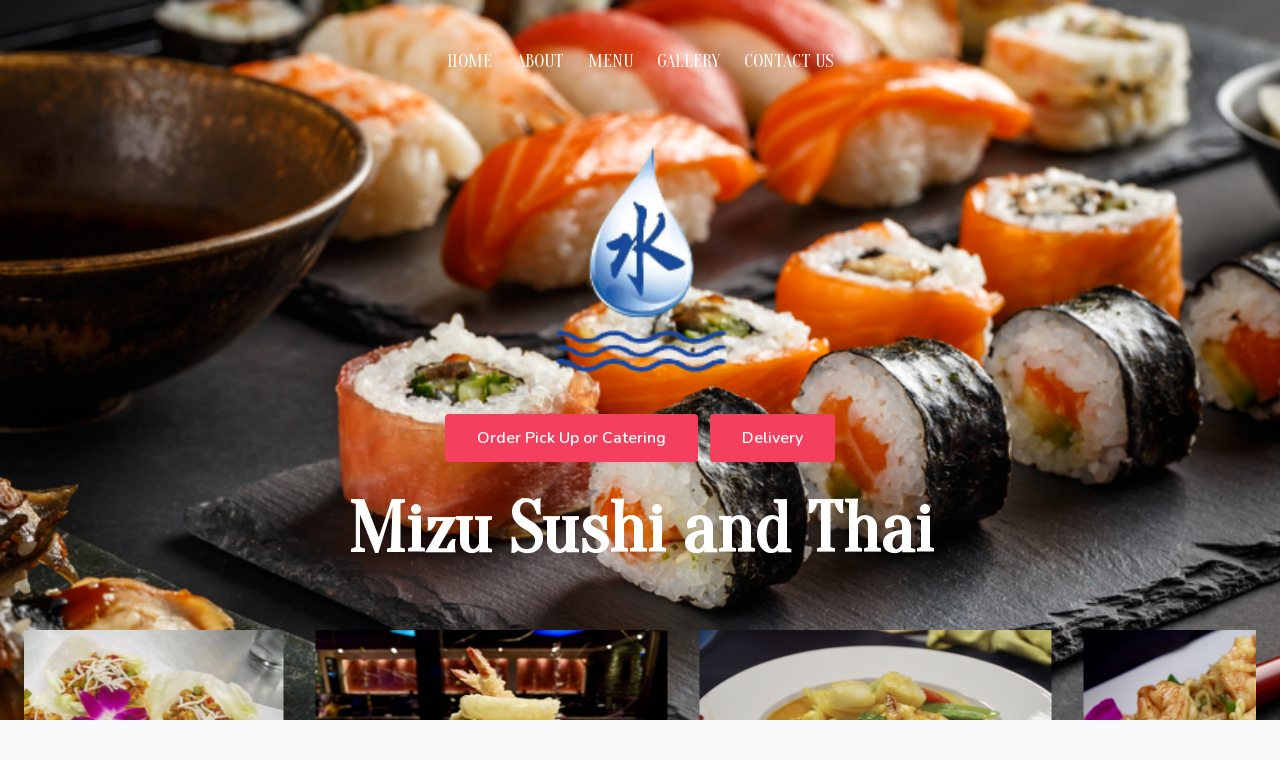

--- FILE ---
content_type: text/html; charset=utf-8
request_url: https://mizusushithai.com/
body_size: 26861
content:
<!DOCTYPE html><html lang="en" data-theme="light"><head><meta charSet="utf-8"/><meta name="viewport" content="width=device-width, initial-scale=1"/><link rel="preload" as="image" href="https://s3.ezordernow.com/RE1585614718/landing_page_logo/icon.png"/><link rel="preload" as="image" href="https://s3.ezordernow.com/RE1585614718/background_images/0.jpg"/><link rel="preload" as="image" href="https://s3.ezordernow.com/RE1585614718/background_images/1.jpg"/><link rel="preload" as="image" href="https://s3.ezordernow.com/RE1585614718/background_images/2.jpg"/><link rel="preload" as="image" href="https://s3.ezordernow.com/RE1585614718/background_images/3.jpg"/><link rel="stylesheet" href="/_next/static/css/f13ee94d2172cabf.css" data-precedence="next"/><link rel="stylesheet" href="/_next/static/css/671e97b83909a780.css" data-precedence="next"/><link rel="preload" as="script" fetchPriority="low" href="/_next/static/chunks/webpack-b7c936e266922b09.js"/><script src="/_next/static/chunks/fd9d1056-75344a12f46f5781.js" async=""></script><script src="/_next/static/chunks/23-4861b93e8cf5600d.js" async=""></script><script src="/_next/static/chunks/main-app-2cafe6b471aea5af.js" async=""></script><script src="/_next/static/chunks/2626716e-1204952e0c2f13b3.js" async=""></script><script src="/_next/static/chunks/13b76428-7f9834f11c793e4f.js" async=""></script><script src="/_next/static/chunks/137-e18e0019db01ad79.js" async=""></script><script src="/_next/static/chunks/4-85b93836df4705cf.js" async=""></script><script src="/_next/static/chunks/app/page-b93f49df2ea6f7fb.js" async=""></script><script src="/_next/static/chunks/212-c6f40d7c9ab5410c.js" async=""></script><script src="/_next/static/chunks/app/layout-631778ab57519a10.js" async=""></script><link rel="preload" href="https://www.googletagmanager.com/gtag/js?id=undefined" as="script"/><link rel="preconnect" href="https://fonts.googleapis.com"/><link rel="preconnect" href="https://fonts.gstatic.com"/><title>Mizu Sushi and Thai</title><meta property="og:title" content="Mizu Sushi and Thai"/><meta name="twitter:card" content="summary"/><meta name="twitter:title" content="Mizu Sushi and Thai"/><link rel="stylesheet" href="https://cdnjs.cloudflare.com/ajax/libs/font-awesome/4.7.0/css/font-awesome.min.css"/><link href="https://fonts.googleapis.com/css2?family=Nunito:ital,wght@0,200;0,300;0,400;0,500;0,600;0,700;0,800;0,900;1,200;1,300;1,400;1,500;1,600;1,700;1,800;1,900&amp;display=swap" rel="stylesheet"/><link href="https://fonts.googleapis.com/css2?family=Oranienbaum&amp;display=swap" rel="stylesheet"/><script src="/_next/static/chunks/polyfills-78c92fac7aa8fdd8.js" noModule=""></script><style id="__jsx-undefined">:root {--color-primary: 244, 63, 94; --color-a11y: 255, 255, 255;}</style></head><body class="bg-gray-50"><div><header class="relative text-center min-h-screen  bg-no-repeat bg-cover bg-center" style="background-image:url(https://s3.ezordernow.com/RE1585614718/landing_page_logo/logo.png)"><div class="absolute inset-0 bg-black/50"></div><div class="lg:hidden flex flex-center relative pt-4"><button><svg xmlns="http://www.w3.org/2000/svg" viewBox="0 0 24 24" fill="currentColor" aria-hidden="true" data-slot="icon" class="w-5 h-5 text-white"><path fill-rule="evenodd" d="M3 6.75A.75.75 0 0 1 3.75 6h16.5a.75.75 0 0 1 0 1.5H3.75A.75.75 0 0 1 3 6.75ZM3 12a.75.75 0 0 1 .75-.75h16.5a.75.75 0 0 1 0 1.5H3.75A.75.75 0 0 1 3 12Zm0 5.25a.75.75 0 0 1 .75-.75h16.5a.75.75 0 0 1 0 1.5H3.75a.75.75 0 0 1-.75-.75Z" clip-rule="evenodd"></path></svg></button></div><div class="container mx-auto relative px-6 lg:p-6 space-y-8"><nav class="hidden lg:block uppercase text-white space-x-6 p-6 font-oranienbaum text-lg"><a href="/" class="cursor-pointer">Home</a><a class="cursor-pointer" href="/#About">About</a><a class="cursor-pointer" href="/#Menu">Menu</a><a class="cursor-pointer" href="/#Gallery">Gallery</a><a class="cursor-pointer" href="/#ContactUs">Contact Us</a></nav><div class="flex-center"><img src="https://s3.ezordernow.com/RE1585614718/landing_page_logo/icon.png" width="200" height="200" alt=""/></div><div class="w-full flex flex-col space-y-3 lg:flex-row lg:justify-center lg:item-center lg:space-x-3 lg:space-y-0"><a href="https://www.ezordernow.com/Naples-japanesefoodrestaurant-mizujapaneseandthai" class="btn w-full md:w-auto" target="_blank">Order Pick Up or Catering</a><a href="https://order.online/business/mizu-377230" class="btn w-full md:w-auto" target="_blank">Delivery</a></div><h1 class="lg:mb-8 font-bold font-oranienbaum text-3xl lg:text-7xl text-white lg:pb-8">Mizu Sushi and Thai</h1><div class="alice-carousel"><div><div style="padding-left:0px;padding-right:0px" class="alice-carousel__wrapper"><ul style="transition:transform 0ms ease 0ms;transform:translate3d(0px, 0, 0)" class="alice-carousel__stage"><li class="alice-carousel__stage-item __cloned"><img src="https://s3.ezordernow.com/RE1585614718/background_images/0.jpg" role="presentation" class="px-4 w-96"/></li><li class="alice-carousel__stage-item __cloned"><img src="https://s3.ezordernow.com/RE1585614718/background_images/1.jpg" role="presentation" class="px-4 w-96"/></li><li class="alice-carousel__stage-item __cloned"><img src="https://s3.ezordernow.com/RE1585614718/background_images/2.jpg" role="presentation" class="px-4 w-96"/></li><li class="alice-carousel__stage-item __cloned"><img src="https://s3.ezordernow.com/RE1585614718/background_images/3.jpg" role="presentation" class="px-4 w-96"/></li><li class="alice-carousel__stage-item __active __target"><img src="https://s3.ezordernow.com/RE1585614718/background_images/0.jpg" role="presentation" class="px-4 w-96"/></li><li class="alice-carousel__stage-item"><img src="https://s3.ezordernow.com/RE1585614718/background_images/1.jpg" role="presentation" class="px-4 w-96"/></li><li class="alice-carousel__stage-item"><img src="https://s3.ezordernow.com/RE1585614718/background_images/2.jpg" role="presentation" class="px-4 w-96"/></li><li class="alice-carousel__stage-item"><img src="https://s3.ezordernow.com/RE1585614718/background_images/3.jpg" role="presentation" class="px-4 w-96"/></li><li class="alice-carousel__stage-item __cloned"><img src="https://s3.ezordernow.com/RE1585614718/background_images/0.jpg" role="presentation" class="px-4 w-96"/></li><li class="alice-carousel__stage-item __cloned"><img src="https://s3.ezordernow.com/RE1585614718/background_images/1.jpg" role="presentation" class="px-4 w-96"/></li><li class="alice-carousel__stage-item __cloned"><img src="https://s3.ezordernow.com/RE1585614718/background_images/2.jpg" role="presentation" class="px-4 w-96"/></li><li class="alice-carousel__stage-item __cloned"><img src="https://s3.ezordernow.com/RE1585614718/background_images/3.jpg" role="presentation" class="px-4 w-96"/></li></ul></div></div><ul class="alice-carousel__dots"><li class="alice-carousel__dots-item __active"></li><li class="alice-carousel__dots-item"></li><li class="alice-carousel__dots-item"></li><li class="alice-carousel__dots-item"></li></ul></div></div></header><section class="bg-gray-100" id="About"><div class="container mx-auto py-12 lg:py-24 px-6"><div class="space-y-2"><p><i><strong>About us</strong></i></p><p><i>Welcome to Mizu Sushi &amp; Thai Restaurant. MIZU The meaning of water in Japanese. Water stands for "pureness" and "health" . This is in line with our requirements for food. Our ingredients are all the freshest and best. Our service purpose is to hope that you will have the feeling of family. Our dining environment is clean and comfortable. Our food is healthy and fresh. Our service is welcoming and pleasant. Elegant Japanese sushi bumps into passionate Thai cuisine. Our chefs and a friendly team, welcome all of you.</i></p><p><i><strong>Thank you for choosing us.</strong></i></p></div></div></section><section class="container mx-auto py-12 px-6" id="Menu"><h2 class="mb-12 text-center font-extrabold text-5xl lg:text-6xl italic"><span class="text-yellow-300">Our</span> Menu</h2><div class="columns-1 lg:columns-2 gap-8"><div class="flex flex-col gap-8 lg:flex-row items-start relative"><div class="flex-1 px-4 py-3 space-y-8"><div class="mb-8 border-t-[6px] border-t-black space-y-2 h-full overflow-auto"><div class="my-2"><h4 class="font-bold text-2xl capitalize">Catering Menu (Reservations only)</h4><p class="text-sm text-mute italic capitalize">40 Pieces of Chef Picked Sashimi, 40 Pieces of Chef Picked Sushi, ginger salads. And customer picked 16 sushi rolls. 
*Please call for catering reserve and details, and also put your address to the instruction section.</p></div><div class="divide-y"><div class="hover:text-skin-primary hover:cursor-pointer py-4 flex justify-between font-semibold space-x-2"><div class="flex flex-1 justify-between gap-4"><div><div class="capitalize flex items-center space-x-1"><h5 class="text-lg font-playfair font-[400]">Sushi Party For Group</h5></div><p class="font-normal text-xs text-gray-500">40 Pieces of Chef Picked Sashimi, 40 Pieces of Chef Picked Sushi, ginger salads. And customer picked 16 sushi rolls. *Please call for catering reserve and details, and also put your address to the instruction section.</p></div><div><span class="text-yellow-500">$</span>600.00</div></div></div></div></div><div class="mb-8 border-t-[6px] border-t-black space-y-2 h-full overflow-auto"><div class="my-2"><h4 class="font-bold text-2xl capitalize">Sushi Lunch Special</h4><p class="text-sm text-mute italic capitalize">(Monday - Saturday: 11:00am - 3:00pm) (Excluded Holiday). Served with Soup or Salad</p></div><div class="divide-y"><div class="hover:text-skin-primary hover:cursor-pointer py-4 flex justify-between font-semibold space-x-2"><div class="flex flex-1 justify-between gap-4"><div><div class="capitalize flex items-center space-x-1"><h5 class="text-lg font-playfair font-[400]">1. Any Two Roll</h5></div><p class="font-normal text-xs text-gray-500">Please access the online order to view the options for Any Two Roll.</p></div><div><span class="text-yellow-500">$</span>13.95</div></div></div><div class="hover:text-skin-primary hover:cursor-pointer py-4 flex justify-between font-semibold space-x-2"><div class="flex flex-1 justify-between gap-4"><div><div class="capitalize flex items-center space-x-1"><h5 class="text-lg font-playfair font-[400]">Any Three Rolls</h5></div><p class="font-normal text-xs text-gray-500">Please access the online order to view the options for Any Three Rolls.</p></div><div><span class="text-yellow-500">$</span>16.95</div></div></div><div class="hover:text-skin-primary hover:cursor-pointer py-4 flex justify-between font-semibold space-x-2"><div class="flex flex-1 justify-between gap-4"><div><div class="capitalize flex items-center space-x-1"><h5 class="text-lg font-playfair font-[400]">2. Sushi Lunch</h5></div><p class="font-normal text-xs text-gray-500">Chef selection: 5pcs of sushi and California roll</p></div><div><span class="text-yellow-500">$</span>13.95</div></div></div><div class="hover:text-skin-primary hover:cursor-pointer py-4 flex justify-between font-semibold space-x-2"><div class="flex flex-1 justify-between gap-4"><div><div class="capitalize flex items-center space-x-1"><h5 class="text-lg font-playfair font-[400]">3. Sashimi Lunch</h5></div><p class="font-normal text-xs text-gray-500">Chef selection: 6pcs of sashimi and California roll</p></div><div><span class="text-yellow-500">$</span>15.95</div></div></div><div class="hover:text-skin-primary hover:cursor-pointer py-4 flex justify-between font-semibold space-x-2"><div class="flex flex-1 justify-between gap-4"><div><div class="capitalize flex items-center space-x-1"><h5 class="text-lg font-playfair font-[400]">4. Sushi and Sashimi Lunch Combo</h5></div><p class="font-normal text-xs text-gray-500">Chef selection: 3pcs of sushi and 6pcs of sashimi with California roll</p></div><div><span class="text-yellow-500">$</span>17.95</div></div></div></div></div><div class="mb-8 border-t-[6px] border-t-black space-y-2 h-full overflow-auto"><div class="my-2"><h4 class="font-bold text-2xl capitalize">Thai Lunch Special</h4><p class="text-sm text-mute italic capitalize">All Entrees are Served with Jasmine or Natural Brown Rice Except for Rice and Noodle Dishes</p></div><div class="divide-y"><div class="hover:text-skin-primary hover:cursor-pointer py-4 flex justify-between font-semibold space-x-2"><div class="flex flex-1 justify-between gap-4"><div><div class="capitalize flex items-center space-x-1"><h5 class="text-lg font-playfair font-[400]">1. Thai Fried Rice</h5></div><p class="font-normal text-xs text-gray-500">Thai jasmine rice stir fried with egg, scallions, peas carrots and your choice of meat</p></div><div><span class="text-yellow-500">$</span>12.95</div></div></div><div class="hover:text-skin-primary hover:cursor-pointer py-4 flex justify-between font-semibold space-x-2"><div class="flex flex-1 justify-between gap-4"><div><div class="capitalize flex items-center space-x-1"><h5 class="text-lg font-playfair font-[400]">2. Pad Thai</h5></div><p class="font-normal text-xs text-gray-500">Rice noodle stir fried with egg, scallions, bean sprouts and your choice of meat</p></div><div><span class="text-yellow-500">$</span>12.95</div></div></div><div class="hover:text-skin-primary hover:cursor-pointer py-4 flex justify-between font-semibold space-x-2"><div class="flex flex-1 justify-between gap-4"><div><div class="capitalize flex items-center space-x-1"><h5 class="text-lg font-playfair font-[400]">3. Red Curry</h5><svg xmlns="http://www.w3.org/2000/svg" viewBox="0 0 24 24" fill="currentColor" aria-hidden="true" data-slot="icon" class="w-4 h-4 text-red-600"><path fill-rule="evenodd" d="M12.963 2.286a.75.75 0 0 0-1.071-.136 9.742 9.742 0 0 0-3.539 6.176 7.547 7.547 0 0 1-1.705-1.715.75.75 0 0 0-1.152-.082A9 9 0 1 0 15.68 4.534a7.46 7.46 0 0 1-2.717-2.248ZM15.75 14.25a3.75 3.75 0 1 1-7.313-1.172c.628.465 1.35.81 2.133 1a5.99 5.99 0 0 1 1.925-3.546 3.75 3.75 0 0 1 3.255 3.718Z" clip-rule="evenodd"></path></svg></div><p class="font-normal text-xs text-gray-500">Thai red curry cook with coconut milk, broccoli, mushroom, pepper, onion, snow peas and your choice of meat</p></div><div><span class="text-yellow-500">$</span>12.95</div></div></div><div class="hover:text-skin-primary hover:cursor-pointer py-4 flex justify-between font-semibold space-x-2"><div class="flex flex-1 justify-between gap-4"><div><div class="capitalize flex items-center space-x-1"><h5 class="text-lg font-playfair font-[400]">4. Green Curry</h5><svg xmlns="http://www.w3.org/2000/svg" viewBox="0 0 24 24" fill="currentColor" aria-hidden="true" data-slot="icon" class="w-4 h-4 text-red-600"><path fill-rule="evenodd" d="M12.963 2.286a.75.75 0 0 0-1.071-.136 9.742 9.742 0 0 0-3.539 6.176 7.547 7.547 0 0 1-1.705-1.715.75.75 0 0 0-1.152-.082A9 9 0 1 0 15.68 4.534a7.46 7.46 0 0 1-2.717-2.248ZM15.75 14.25a3.75 3.75 0 1 1-7.313-1.172c.628.465 1.35.81 2.133 1a5.99 5.99 0 0 1 1.925-3.546 3.75 3.75 0 0 1 3.255 3.718Z" clip-rule="evenodd"></path></svg></div><p class="font-normal text-xs text-gray-500">Thai green curry with coconut milk, broccoli, mushroom, pepper, onion, snow peas and your choice of meat</p></div><div><span class="text-yellow-500">$</span>12.95</div></div></div><div class="hover:text-skin-primary hover:cursor-pointer py-4 flex justify-between font-semibold space-x-2"><div class="flex flex-1 justify-between gap-4"><div><div class="capitalize flex items-center space-x-1"><h5 class="text-lg font-playfair font-[400]">5. Amazing Curry</h5></div><p class="font-normal text-xs text-gray-500">Our famous peanut curry sauce cook with coconut milk over a bed of broccoli, spinach and your choice of meat</p></div><div><span class="text-yellow-500">$</span>12.95</div></div></div><div class="hover:text-skin-primary hover:cursor-pointer py-4 flex justify-between font-semibold space-x-2"><div class="flex flex-1 justify-between gap-4"><div><div class="capitalize flex items-center space-x-1"><h5 class="text-lg font-playfair font-[400]">6. Thai Chili Cashew</h5><svg xmlns="http://www.w3.org/2000/svg" viewBox="0 0 24 24" fill="currentColor" aria-hidden="true" data-slot="icon" class="w-4 h-4 text-red-600"><path fill-rule="evenodd" d="M12.963 2.286a.75.75 0 0 0-1.071-.136 9.742 9.742 0 0 0-3.539 6.176 7.547 7.547 0 0 1-1.705-1.715.75.75 0 0 0-1.152-.082A9 9 0 1 0 15.68 4.534a7.46 7.46 0 0 1-2.717-2.248ZM15.75 14.25a3.75 3.75 0 1 1-7.313-1.172c.628.465 1.35.81 2.133 1a5.99 5.99 0 0 1 1.925-3.546 3.75 3.75 0 0 1 3.255 3.718Z" clip-rule="evenodd"></path></svg></div><p class="font-normal text-xs text-gray-500">Thai chili stir fried with pepper, onion, mushroom and your choice of meat in Thai chili brown sauce</p></div><div><span class="text-yellow-500">$</span>12.95</div></div></div></div></div><div class="mb-8 border-t-[6px] border-t-black space-y-2 h-full overflow-auto"><div class="my-2"><h4 class="font-bold text-2xl capitalize">Teriyaki Lunch Special</h4><p class="text-sm text-mute italic capitalize">Served with Miso Soup or Salad and Rice</p></div><div class="divide-y"><div class="hover:text-skin-primary hover:cursor-pointer py-4 flex justify-between font-semibold space-x-2"><div class="flex flex-1 justify-between gap-4"><div><div class="capitalize flex items-center space-x-1"><h5 class="text-lg font-playfair font-[400]">Chicken Teriyaki Lunch Special</h5></div><p class="font-normal text-xs text-gray-500"></p></div><div><span class="text-yellow-500">$</span>12.95</div></div></div><div class="hover:text-skin-primary hover:cursor-pointer py-4 flex justify-between font-semibold space-x-2"><div class="flex flex-1 justify-between gap-4"><div><div class="capitalize flex items-center space-x-1"><h5 class="text-lg font-playfair font-[400]">Shrimp Teriyaki Lunch Special</h5></div><p class="font-normal text-xs text-gray-500"></p></div><div><span class="text-yellow-500">$</span>13.95</div></div></div><div class="hover:text-skin-primary hover:cursor-pointer py-4 flex justify-between font-semibold space-x-2"><div class="flex flex-1 justify-between gap-4"><div><div class="capitalize flex items-center space-x-1"><h5 class="text-lg font-playfair font-[400]">Salmon Teriyaki Lunch Special</h5></div><p class="font-normal text-xs text-gray-500"></p></div><div><span class="text-yellow-500">$</span>13.95</div></div></div><div class="hover:text-skin-primary hover:cursor-pointer py-4 flex justify-between font-semibold space-x-2"><div class="flex flex-1 justify-between gap-4"><div><div class="capitalize flex items-center space-x-1"><h5 class="text-lg font-playfair font-[400]">New York Steak Teriyaki Lunch Special</h5></div><p class="font-normal text-xs text-gray-500"></p></div><div><span class="text-yellow-500">$</span>14.95</div></div></div></div></div><div class="mb-8 border-t-[6px] border-t-black space-y-2 h-full overflow-auto"><div class="my-2"><h4 class="font-bold text-2xl capitalize">Kid Menu</h4><p class="text-sm text-mute italic capitalize">10 Years Old or Under Only</p></div><div class="divide-y"><div class="hover:text-skin-primary hover:cursor-pointer py-4 flex justify-between font-semibold space-x-2"><div class="flex flex-1 justify-between gap-4"><div><div class="capitalize flex items-center space-x-1"><h5 class="text-lg font-playfair font-[400]">Chicken Kid&#x27;s Fried Rice</h5></div><p class="font-normal text-xs text-gray-500"></p></div><div><span class="text-yellow-500">$</span>8.50</div></div></div><div class="hover:text-skin-primary hover:cursor-pointer py-4 flex justify-between font-semibold space-x-2"><div class="flex flex-1 justify-between gap-4"><div><div class="capitalize flex items-center space-x-1"><h5 class="text-lg font-playfair font-[400]">Shrimp Kid&#x27;s Fried Rice</h5></div><p class="font-normal text-xs text-gray-500"></p></div><div><span class="text-yellow-500">$</span>9.50</div></div></div><div class="hover:text-skin-primary hover:cursor-pointer py-4 flex justify-between font-semibold space-x-2"><div class="flex flex-1 justify-between gap-4"><div><div class="capitalize flex items-center space-x-1"><h5 class="text-lg font-playfair font-[400]">Kid&#x27;s Chicken Nuggets</h5></div><p class="font-normal text-xs text-gray-500">Served with fries</p></div><div><span class="text-yellow-500">$</span>10.50</div></div></div><div class="hover:text-skin-primary hover:cursor-pointer py-4 flex justify-between font-semibold space-x-2"><div class="flex flex-1 justify-between gap-4"><div><div class="capitalize flex items-center space-x-1"><h5 class="text-lg font-playfair font-[400]">Kid&#x27;s Teriyaki Chicken</h5></div><p class="font-normal text-xs text-gray-500">White Rice include.</p></div><div><span class="text-yellow-500">$</span>9.50</div></div></div><div class="hover:text-skin-primary hover:cursor-pointer py-4 flex justify-between font-semibold space-x-2"><div class="flex flex-1 justify-between gap-4"><div><div class="capitalize flex items-center space-x-1"><h5 class="text-lg font-playfair font-[400]">Kid Teriyaki New York Steak</h5></div><p class="font-normal text-xs text-gray-500">White Rice include.</p></div><div><span class="text-yellow-500">$</span>11.50</div></div></div></div></div><div class="mb-8 border-t-[6px] border-t-black space-y-2 h-full overflow-auto"><div class="my-2"><h4 class="font-bold text-2xl capitalize">Thai Fried Rice</h4><p class="text-sm text-mute italic capitalize"></p></div><div class="divide-y"><div class="hover:text-skin-primary hover:cursor-pointer py-4 flex justify-between font-semibold space-x-2"><div class="flex flex-1 justify-between gap-4"><div><div class="capitalize flex items-center space-x-1"><h5 class="text-lg font-playfair font-[400]">1. Thai Fried Rice</h5></div><p class="font-normal text-xs text-gray-500">Thai jasmine rice stir fried with egg, peas, carrots, scallion and your choice of meat</p></div><div><span class="text-yellow-500">$</span>15.95</div></div></div><div class="hover:text-skin-primary hover:cursor-pointer py-4 flex justify-between font-semibold space-x-2"><div class="flex flex-1 justify-between gap-4"><div><div class="capitalize flex items-center space-x-1"><h5 class="text-lg font-playfair font-[400]">2. Thai Basil Fried Rice</h5><svg xmlns="http://www.w3.org/2000/svg" viewBox="0 0 24 24" fill="currentColor" aria-hidden="true" data-slot="icon" class="w-4 h-4 text-red-600"><path fill-rule="evenodd" d="M12.963 2.286a.75.75 0 0 0-1.071-.136 9.742 9.742 0 0 0-3.539 6.176 7.547 7.547 0 0 1-1.705-1.715.75.75 0 0 0-1.152-.082A9 9 0 1 0 15.68 4.534a7.46 7.46 0 0 1-2.717-2.248ZM15.75 14.25a3.75 3.75 0 1 1-7.313-1.172c.628.465 1.35.81 2.133 1a5.99 5.99 0 0 1 1.925-3.546 3.75 3.75 0 0 1 3.255 3.718Z" clip-rule="evenodd"></path></svg></div><p class="font-normal text-xs text-gray-500">Thai jasmine rice stir fried with egg, peas, carrots, scallions, cashew nuts, fresh Thai basil and your choice of meat</p></div><div><span class="text-yellow-500">$</span>16.95</div></div></div><div class="hover:text-skin-primary hover:cursor-pointer py-4 flex justify-between font-semibold space-x-2"><div class="flex flex-1 justify-between gap-4"><div><div class="capitalize flex items-center space-x-1"><h5 class="text-lg font-playfair font-[400]">3. Pineapple Fried Rice</h5><svg xmlns="http://www.w3.org/2000/svg" viewBox="0 0 24 24" fill="currentColor" aria-hidden="true" data-slot="icon" class="w-4 h-4 text-red-600"><path fill-rule="evenodd" d="M12.963 2.286a.75.75 0 0 0-1.071-.136 9.742 9.742 0 0 0-3.539 6.176 7.547 7.547 0 0 1-1.705-1.715.75.75 0 0 0-1.152-.082A9 9 0 1 0 15.68 4.534a7.46 7.46 0 0 1-2.717-2.248ZM15.75 14.25a3.75 3.75 0 1 1-7.313-1.172c.628.465 1.35.81 2.133 1a5.99 5.99 0 0 1 1.925-3.546 3.75 3.75 0 0 1 3.255 3.718Z" clip-rule="evenodd"></path></svg></div><p class="font-normal text-xs text-gray-500">Thai jasmine rice stir fried with chicken, shrimp, egg, peas, carrots, sweet pineapple, raisins and cashew nuts</p></div><div><span class="text-yellow-500">$</span>19.95</div></div></div></div></div><div class="mb-8 border-t-[6px] border-t-black space-y-2 h-full overflow-auto"><div class="my-2"><h4 class="font-bold text-2xl capitalize">Thai Entrees</h4><p class="text-sm text-mute italic capitalize">Served with Jasmine Rice or Natural Brown Rice</p></div><div class="divide-y"><div class="hover:text-skin-primary hover:cursor-pointer py-4 flex justify-between font-semibold space-x-2"><div class="flex flex-1 justify-between gap-4"><div><div class="capitalize flex items-center space-x-1"><h5 class="text-lg font-playfair font-[400]">1. Thai Chili Cashew</h5><svg xmlns="http://www.w3.org/2000/svg" viewBox="0 0 24 24" fill="currentColor" aria-hidden="true" data-slot="icon" class="w-4 h-4 text-red-600"><path fill-rule="evenodd" d="M12.963 2.286a.75.75 0 0 0-1.071-.136 9.742 9.742 0 0 0-3.539 6.176 7.547 7.547 0 0 1-1.705-1.715.75.75 0 0 0-1.152-.082A9 9 0 1 0 15.68 4.534a7.46 7.46 0 0 1-2.717-2.248ZM15.75 14.25a3.75 3.75 0 1 1-7.313-1.172c.628.465 1.35.81 2.133 1a5.99 5.99 0 0 1 1.925-3.546 3.75 3.75 0 0 1 3.255 3.718Z" clip-rule="evenodd"></path></svg></div><p class="font-normal text-xs text-gray-500">Fresh Thai chili stir fried with pepper, onion, mushroom, cashew nuts and Thai chili sauce, with your choice of meat</p></div><div><span class="text-yellow-500">$</span>17.95</div></div></div><div class="hover:text-skin-primary hover:cursor-pointer py-4 flex justify-between font-semibold space-x-2"><div class="flex flex-1 justify-between gap-4"><div><div class="capitalize flex items-center space-x-1"><h5 class="text-lg font-playfair font-[400]">2. Thai Basil</h5><svg xmlns="http://www.w3.org/2000/svg" viewBox="0 0 24 24" fill="currentColor" aria-hidden="true" data-slot="icon" class="w-4 h-4 text-red-600"><path fill-rule="evenodd" d="M12.963 2.286a.75.75 0 0 0-1.071-.136 9.742 9.742 0 0 0-3.539 6.176 7.547 7.547 0 0 1-1.705-1.715.75.75 0 0 0-1.152-.082A9 9 0 1 0 15.68 4.534a7.46 7.46 0 0 1-2.717-2.248ZM15.75 14.25a3.75 3.75 0 1 1-7.313-1.172c.628.465 1.35.81 2.133 1a5.99 5.99 0 0 1 1.925-3.546 3.75 3.75 0 0 1 3.255 3.718Z" clip-rule="evenodd"></path></svg></div><p class="font-normal text-xs text-gray-500">Fresh Thai basil stir fried with pepper, onion, mushroom and Thai basil sauce, with your choice of meat</p></div><div><span class="text-yellow-500">$</span>17.95</div></div></div><div class="hover:text-skin-primary hover:cursor-pointer py-4 flex justify-between font-semibold space-x-2"><div class="flex flex-1 justify-between gap-4"><div><div class="capitalize flex items-center space-x-1"><h5 class="text-lg font-playfair font-[400]">3. Thai Fresh Ginger</h5></div><p class="font-normal text-xs text-gray-500">Fresh ginger stir fried with pepper, onion, mushroom, snow peas and Thai ginger sauce, with your choice of meat</p></div><div><span class="text-yellow-500">$</span>17.95</div></div></div><div class="hover:text-skin-primary hover:cursor-pointer py-4 flex justify-between font-semibold space-x-2"><div class="flex flex-1 justify-between gap-4"><div><div class="capitalize flex items-center space-x-1"><h5 class="text-lg font-playfair font-[400]">4. Thai Fresh Garlic</h5></div><p class="font-normal text-xs text-gray-500">Fresh garlic stir fried with broccoli, mushroom, snow peas, carrot, pepper, onion and Thai garlic sauce, with your choice of meat</p></div><div><span class="text-yellow-500">$</span>17.95</div></div></div></div></div><div class="mb-8 border-t-[6px] border-t-black space-y-2 h-full overflow-auto"><div class="my-2"><h4 class="font-bold text-2xl capitalize">Noodles</h4><p class="text-sm text-mute italic capitalize"></p></div><div class="divide-y"><div class="hover:text-skin-primary hover:cursor-pointer py-4 flex justify-between font-semibold space-x-2"><div class="flex flex-1 justify-between gap-4"><div><div class="capitalize flex items-center space-x-1"><h5 class="text-lg font-playfair font-[400]">1. Pad Thai</h5></div><p class="font-normal text-xs text-gray-500">Rice noodle stir fried with egg, scallions, bean sprouts and your choice of meat with lime and peanuts on the side</p></div><div><span class="text-yellow-500">$</span>16.95</div></div></div><div class="hover:text-skin-primary hover:cursor-pointer py-4 flex justify-between font-semibold space-x-2"><div class="flex flex-1 justify-between gap-4"><div><div class="capitalize flex items-center space-x-1"><h5 class="text-lg font-playfair font-[400]">2. Drunken Noodle</h5><svg xmlns="http://www.w3.org/2000/svg" viewBox="0 0 24 24" fill="currentColor" aria-hidden="true" data-slot="icon" class="w-4 h-4 text-red-600"><path fill-rule="evenodd" d="M12.963 2.286a.75.75 0 0 0-1.071-.136 9.742 9.742 0 0 0-3.539 6.176 7.547 7.547 0 0 1-1.705-1.715.75.75 0 0 0-1.152-.082A9 9 0 1 0 15.68 4.534a7.46 7.46 0 0 1-2.717-2.248ZM15.75 14.25a3.75 3.75 0 1 1-7.313-1.172c.628.465 1.35.81 2.133 1a5.99 5.99 0 0 1 1.925-3.546 3.75 3.75 0 0 1 3.255 3.718Z" clip-rule="evenodd"></path></svg></div><p class="font-normal text-xs text-gray-500">Large rice noodle stir fried with fresh Thai basil, pepper, onion, scallions, bean and your choice of meat</p></div><div><span class="text-yellow-500">$</span>16.95</div></div></div><div class="hover:text-skin-primary hover:cursor-pointer py-4 flex justify-between font-semibold space-x-2"><div class="flex flex-1 justify-between gap-4"><div><div class="capitalize flex items-center space-x-1"><h5 class="text-lg font-playfair font-[400]">3. Lo Mein</h5></div><p class="font-normal text-xs text-gray-500">Egg noodle stir fried with egg, broccoli, pepper, onion, snow peas and scallions</p></div><div><span class="text-yellow-500">$</span>16.95</div></div></div><div class="hover:text-skin-primary hover:cursor-pointer py-4 flex justify-between font-semibold space-x-2"><div class="flex flex-1 justify-between gap-4"><div><div class="capitalize flex items-center space-x-1"><h5 class="text-lg font-playfair font-[400]">4. Udon Stir Fried</h5><svg xmlns="http://www.w3.org/2000/svg" viewBox="0 0 24 24" fill="currentColor" aria-hidden="true" data-slot="icon" class="w-4 h-4 text-red-600"><path fill-rule="evenodd" d="M12.963 2.286a.75.75 0 0 0-1.071-.136 9.742 9.742 0 0 0-3.539 6.176 7.547 7.547 0 0 1-1.705-1.715.75.75 0 0 0-1.152-.082A9 9 0 1 0 15.68 4.534a7.46 7.46 0 0 1-2.717-2.248ZM15.75 14.25a3.75 3.75 0 1 1-7.313-1.172c.628.465 1.35.81 2.133 1a5.99 5.99 0 0 1 1.925-3.546 3.75 3.75 0 0 1 3.255 3.718Z" clip-rule="evenodd"></path></svg></div><p class="font-normal text-xs text-gray-500">Japanese udon noodle stir fried with egg, peppers, onion, broccoli, snow peas, carrots, scallions, beanm sprout with your choice of meat</p></div><div><span class="text-yellow-500">$</span>16.95</div></div></div><div class="hover:text-skin-primary hover:cursor-pointer py-4 flex justify-between font-semibold space-x-2"><div class="flex flex-1 justify-between gap-4"><div><div class="capitalize flex items-center space-x-1"><h5 class="text-lg font-playfair font-[400]">5. Japanese Noodles Soup</h5><svg xmlns="http://www.w3.org/2000/svg" viewBox="0 0 24 24" fill="currentColor" aria-hidden="true" data-slot="icon" class="w-4 h-4 text-red-600"><path fill-rule="evenodd" d="M12.963 2.286a.75.75 0 0 0-1.071-.136 9.742 9.742 0 0 0-3.539 6.176 7.547 7.547 0 0 1-1.705-1.715.75.75 0 0 0-1.152-.082A9 9 0 1 0 15.68 4.534a7.46 7.46 0 0 1-2.717-2.248ZM15.75 14.25a3.75 3.75 0 1 1-7.313-1.172c.628.465 1.35.81 2.133 1a5.99 5.99 0 0 1 1.925-3.546 3.75 3.75 0 0 1 3.255 3.718Z" clip-rule="evenodd"></path></svg></div><p class="font-normal text-xs text-gray-500">Delicious pork and chicken broth stock, buck wheat noodles, fish cake, scallions, nori, shiitake mushrooms mixed with vegetables, fried egg (+$1), with your choice of meat</p></div><div><span class="text-yellow-500">$</span>16.95</div></div></div></div></div><div class="mb-8 border-t-[6px] border-t-black space-y-2 h-full overflow-auto"><div class="my-2"><h4 class="font-bold text-2xl capitalize">Curry Dishes</h4><p class="text-sm text-mute italic capitalize">Served with Jasmine Rice or Natural Brown Rice</p></div><div class="divide-y"><div class="hover:text-skin-primary hover:cursor-pointer py-4 flex justify-between font-semibold space-x-2"><div class="flex flex-1 justify-between gap-4"><div><div class="capitalize flex items-center space-x-1"><h5 class="text-lg font-playfair font-[400]">1. Red Curry</h5><svg xmlns="http://www.w3.org/2000/svg" viewBox="0 0 24 24" fill="currentColor" aria-hidden="true" data-slot="icon" class="w-4 h-4 text-red-600"><path fill-rule="evenodd" d="M12.963 2.286a.75.75 0 0 0-1.071-.136 9.742 9.742 0 0 0-3.539 6.176 7.547 7.547 0 0 1-1.705-1.715.75.75 0 0 0-1.152-.082A9 9 0 1 0 15.68 4.534a7.46 7.46 0 0 1-2.717-2.248ZM15.75 14.25a3.75 3.75 0 1 1-7.313-1.172c.628.465 1.35.81 2.133 1a5.99 5.99 0 0 1 1.925-3.546 3.75 3.75 0 0 1 3.255 3.718Z" clip-rule="evenodd"></path></svg></div><p class="font-normal text-xs text-gray-500">Thai red curry cook with coconut milk, bamboo shoots, broccoli, snow peas, mushroom, pepper, onion and your choice of meat</p></div><div><span class="text-yellow-500">$</span>18.95</div></div></div><div class="hover:text-skin-primary hover:cursor-pointer py-4 flex justify-between font-semibold space-x-2"><div class="flex flex-1 justify-between gap-4"><div><div class="capitalize flex items-center space-x-1"><h5 class="text-lg font-playfair font-[400]">2. Green Curry</h5><svg xmlns="http://www.w3.org/2000/svg" viewBox="0 0 24 24" fill="currentColor" aria-hidden="true" data-slot="icon" class="w-4 h-4 text-red-600"><path fill-rule="evenodd" d="M12.963 2.286a.75.75 0 0 0-1.071-.136 9.742 9.742 0 0 0-3.539 6.176 7.547 7.547 0 0 1-1.705-1.715.75.75 0 0 0-1.152-.082A9 9 0 1 0 15.68 4.534a7.46 7.46 0 0 1-2.717-2.248ZM15.75 14.25a3.75 3.75 0 1 1-7.313-1.172c.628.465 1.35.81 2.133 1a5.99 5.99 0 0 1 1.925-3.546 3.75 3.75 0 0 1 3.255 3.718Z" clip-rule="evenodd"></path></svg></div><p class="font-normal text-xs text-gray-500">Thai green curry cook with coconut milk, bamboo shoots, broccoli, snow peas, mushroom, pepper, onion and your choice of meat</p></div><div><span class="text-yellow-500">$</span>18.95</div></div></div><div class="hover:text-skin-primary hover:cursor-pointer py-4 flex justify-between font-semibold space-x-2"><div class="flex flex-1 justify-between gap-4"><div><div class="capitalize flex items-center space-x-1"><h5 class="text-lg font-playfair font-[400]">3. Yellow Curry</h5><svg xmlns="http://www.w3.org/2000/svg" viewBox="0 0 24 24" fill="currentColor" aria-hidden="true" data-slot="icon" class="w-4 h-4 text-red-600"><path fill-rule="evenodd" d="M12.963 2.286a.75.75 0 0 0-1.071-.136 9.742 9.742 0 0 0-3.539 6.176 7.547 7.547 0 0 1-1.705-1.715.75.75 0 0 0-1.152-.082A9 9 0 1 0 15.68 4.534a7.46 7.46 0 0 1-2.717-2.248ZM15.75 14.25a3.75 3.75 0 1 1-7.313-1.172c.628.465 1.35.81 2.133 1a5.99 5.99 0 0 1 1.925-3.546 3.75 3.75 0 0 1 3.255 3.718Z" clip-rule="evenodd"></path></svg></div><p class="font-normal text-xs text-gray-500">Thai yellow curry cook with coconut milk, bamboo shoots, broccoli, snow peas, mushroom, pepper, onion and your choice of meat</p></div><div><span class="text-yellow-500">$</span>18.95</div></div></div><div class="hover:text-skin-primary hover:cursor-pointer py-4 flex justify-between font-semibold space-x-2"><div class="flex flex-1 justify-between gap-4"><div><div class="capitalize flex items-center space-x-1"><h5 class="text-lg font-playfair font-[400]">4. Amazing Curry</h5><svg xmlns="http://www.w3.org/2000/svg" viewBox="0 0 24 24" fill="currentColor" aria-hidden="true" data-slot="icon" class="w-4 h-4 text-red-600"><path fill-rule="evenodd" d="M12.963 2.286a.75.75 0 0 0-1.071-.136 9.742 9.742 0 0 0-3.539 6.176 7.547 7.547 0 0 1-1.705-1.715.75.75 0 0 0-1.152-.082A9 9 0 1 0 15.68 4.534a7.46 7.46 0 0 1-2.717-2.248ZM15.75 14.25a3.75 3.75 0 1 1-7.313-1.172c.628.465 1.35.81 2.133 1a5.99 5.99 0 0 1 1.925-3.546 3.75 3.75 0 0 1 3.255 3.718Z" clip-rule="evenodd"></path></svg></div><p class="font-normal text-xs text-gray-500">Our famous peanut curry sauce cook with coconut milk over a bed of steam broccoli and spinach and your choice of meat</p></div><div><span class="text-yellow-500">$</span>18.95</div></div></div><div class="hover:text-skin-primary hover:cursor-pointer py-4 flex justify-between font-semibold space-x-2"><div class="flex flex-1 justify-between gap-4"><div><div class="capitalize flex items-center space-x-1"><h5 class="text-lg font-playfair font-[400]">5. Massaman Curry</h5><svg xmlns="http://www.w3.org/2000/svg" viewBox="0 0 24 24" fill="currentColor" aria-hidden="true" data-slot="icon" class="w-4 h-4 text-red-600"><path fill-rule="evenodd" d="M12.963 2.286a.75.75 0 0 0-1.071-.136 9.742 9.742 0 0 0-3.539 6.176 7.547 7.547 0 0 1-1.705-1.715.75.75 0 0 0-1.152-.082A9 9 0 1 0 15.68 4.534a7.46 7.46 0 0 1-2.717-2.248ZM15.75 14.25a3.75 3.75 0 1 1-7.313-1.172c.628.465 1.35.81 2.133 1a5.99 5.99 0 0 1 1.925-3.546 3.75 3.75 0 0 1 3.255 3.718Z" clip-rule="evenodd"></path></svg></div><p class="font-normal text-xs text-gray-500">Thai Massaman curry cook with coconut milk, potato, pepper, onion, peanuts and your choice of meat</p></div><div><span class="text-yellow-500">$</span>18.95</div></div></div></div></div><div class="mb-8 border-t-[6px] border-t-black space-y-2 h-full overflow-auto"><div class="my-2"><h4 class="font-bold text-2xl capitalize">Teriyaki</h4><p class="text-sm text-mute italic capitalize">Served with Miso Soup or House Salad and Steamed Rice</p></div><div class="divide-y"><div class="hover:text-skin-primary hover:cursor-pointer py-4 flex justify-between font-semibold space-x-2"><div class="flex flex-1 justify-between gap-4"><div><div class="capitalize flex items-center space-x-1"><h5 class="text-lg font-playfair font-[400]">Chicken Teriyaki</h5></div><p class="font-normal text-xs text-gray-500">With White Rice. Japanese style grilled chicken with teriyaki sauce and steamed vegetables</p></div><div><span class="text-yellow-500">$</span>18.95</div></div></div><div class="hover:text-skin-primary hover:cursor-pointer py-4 flex justify-between font-semibold space-x-2"><div class="flex flex-1 justify-between gap-4"><div><div class="capitalize flex items-center space-x-1"><h5 class="text-lg font-playfair font-[400]">Salmon Teriyaki</h5></div><p class="font-normal text-xs text-gray-500">With White Rice. Japanese style grilled salmon with teriyaki sauce and steamed vegetables</p></div><div><span class="text-yellow-500">$</span>24.95</div></div></div><div class="hover:text-skin-primary hover:cursor-pointer py-4 flex justify-between font-semibold space-x-2"><div class="flex flex-1 justify-between gap-4"><div><div class="capitalize flex items-center space-x-1"><h5 class="text-lg font-playfair font-[400]">New York, Strip Steak Teriyaki</h5></div><p class="font-normal text-xs text-gray-500">With White Rice. Japanese style grilled new york strip steak with teriyaki sauce and steamed vegetables</p></div><div><span class="text-yellow-500">$</span>24.95</div></div></div><div class="hover:text-skin-primary hover:cursor-pointer py-4 flex justify-between font-semibold space-x-2"><div class="flex flex-1 justify-between gap-4"><div><div class="capitalize flex items-center space-x-1"><h5 class="text-lg font-playfair font-[400]">Shrimp Teriyaki</h5></div><p class="font-normal text-xs text-gray-500">With White Rice. Japanese style grilled jumbo shrimp with teriyaki sauce and steamed vegetables</p></div><div><span class="text-yellow-500">$</span>24.95</div></div></div></div></div><div class="mb-8 border-t-[6px] border-t-black space-y-2 h-full overflow-auto"><div class="my-2"><h4 class="font-bold text-2xl capitalize">Dessert</h4><p class="text-sm text-mute italic capitalize"></p></div><div class="divide-y"><div class="hover:text-skin-primary hover:cursor-pointer py-4 flex justify-between font-semibold space-x-2"><div class="flex flex-1 justify-between gap-4"><div><div class="capitalize flex items-center space-x-1"><h5 class="text-lg font-playfair font-[400]">1. Ice Cream</h5></div><p class="font-normal text-xs text-gray-500">Vanilla, green tea coconut</p></div><div><span class="text-yellow-500">$</span>5.00</div></div></div><div class="hover:text-skin-primary hover:cursor-pointer py-4 flex justify-between font-semibold space-x-2"><div class="flex flex-1 justify-between gap-4"><div><div class="capitalize flex items-center space-x-1"><h5 class="text-lg font-playfair font-[400]">2. Fried Ice Cream</h5></div><p class="font-normal text-xs text-gray-500">Vanilla, green tea coconut</p></div><div><span class="text-yellow-500">$</span>6.95</div></div></div><div class="hover:text-skin-primary hover:cursor-pointer py-4 flex justify-between font-semibold space-x-2"><div class="flex flex-1 justify-between gap-4"><div><div class="capitalize flex items-center space-x-1"><h5 class="text-lg font-playfair font-[400]">3. Mochi Ice Cream</h5></div><p class="font-normal text-xs text-gray-500">3pcs per order. available flavors; green, tea, mango, vanilla, strawberry</p></div><div><span class="text-yellow-500">$</span>7.95</div></div></div><div class="hover:text-skin-primary hover:cursor-pointer py-4 flex justify-between font-semibold space-x-2"><div class="flex flex-1 justify-between gap-4"><div><div class="capitalize flex items-center space-x-1"><h5 class="text-lg font-playfair font-[400]">4. Mango Sticky Rice</h5></div><p class="font-normal text-xs text-gray-500">Homamade sweetr purple rice with fresh mango and coconut sauce</p></div><div><span class="text-yellow-500">$</span>7.95</div></div></div><div class="hover:text-skin-primary hover:cursor-pointer py-4 flex justify-between font-semibold space-x-2"><div class="flex flex-1 justify-between gap-4"><div><div class="capitalize flex items-center space-x-1"><h5 class="text-lg font-playfair font-[400]">6. Tuxedo Bombe</h5></div><p class="font-normal text-xs text-gray-500">Chocolate cake filled with milk chocolate mousse and white chocolate mousse, topped with handcrafted chocolate ganache, drizzled in white chocolate sauce</p></div><div><span class="text-yellow-500">$</span>8.95</div></div></div><div class="hover:text-skin-primary hover:cursor-pointer py-4 flex justify-between font-semibold space-x-2"><div class="flex flex-1 justify-between gap-4"><div><div class="capitalize flex items-center space-x-1"><h5 class="text-lg font-playfair font-[400]">7. Peanut Butter Explosion</h5></div><p class="font-normal text-xs text-gray-500">Fudge brownie base, layered in rich chocolate cake and velvety smooth peanut butter sauce mousse, finished with brownie chunks, peanut butter chips and drizzled in chocolate fudge</p></div><div><span class="text-yellow-500">$</span>8.95</div></div></div><div class="hover:text-skin-primary hover:cursor-pointer py-4 flex justify-between font-semibold space-x-2"><div class="flex flex-1 justify-between gap-4"><div><div class="capitalize flex items-center space-x-1"><h5 class="text-lg font-playfair font-[400]">8. Dark Chocolate Marquise</h5></div><p class="font-normal text-xs text-gray-500">Dark chocolate mousse desert topped with our handcrafted chocolate ganache with edible gold luster</p></div><div><span class="text-yellow-500">$</span>8.95</div></div></div></div></div><div class="mb-8 border-t-[6px] border-t-black space-y-2 h-full overflow-auto"><div class="my-2"><h4 class="font-bold text-2xl capitalize">Kitchen Appetizers</h4><p class="text-sm text-mute italic capitalize"></p></div><div class="divide-y"><div class="hover:text-skin-primary hover:cursor-pointer py-4 flex justify-between font-semibold space-x-2"><div class="flex flex-1 justify-between gap-4"><div><div class="capitalize flex items-center space-x-1"><h5 class="text-lg font-playfair font-[400]">1. Mizu Sampler</h5></div><p class="font-normal text-xs text-gray-500">Thai egg rolls, coconut shrimps, krab rangoons, fresh spring rolls, chicken satays, served with peanut sauce and Thai garlic sauce</p></div><div><span class="text-yellow-500">$</span>17.95</div></div></div><div class="hover:text-skin-primary hover:cursor-pointer py-4 flex justify-between font-semibold space-x-2"><div class="flex flex-1 justify-between gap-4"><div><div class="capitalize flex items-center space-x-1"><h5 class="text-lg font-playfair font-[400]">2. Thai Egg Roll (Vegetarian Version Available)</h5></div><p class="font-normal text-xs text-gray-500">Crispy wrap stuffed with clear noodles, cabbage, carrots and pork. Served with Thai garlic sauce</p></div><div><span class="text-yellow-500">$</span>5.95</div></div></div><div class="hover:text-skin-primary hover:cursor-pointer py-4 flex justify-between font-semibold space-x-2"><div class="flex flex-1 justify-between gap-4"><div><div class="capitalize flex items-center space-x-1"><h5 class="text-lg font-playfair font-[400]">3. Fresh Spring Roll</h5></div><p class="font-normal text-xs text-gray-500">Soft rice paper wrapped with fresh cilantro, lettuce, mint, shrimp, chicken and rice noodle</p></div><div><span class="text-yellow-500">$</span>6.95</div></div></div><div class="hover:text-skin-primary hover:cursor-pointer py-4 flex justify-between font-semibold space-x-2"><div class="flex flex-1 justify-between gap-4"><div><div class="capitalize flex items-center space-x-1"><h5 class="text-lg font-playfair font-[400]">4. Coconut Shrimp</h5></div><p class="font-normal text-xs text-gray-500">Breaded shrimp fried to golden crispy. Served with Thai garlic sauce</p></div><div><span class="text-yellow-500">$</span>9.95</div></div></div><div class="hover:text-skin-primary hover:cursor-pointer py-4 flex justify-between font-semibold space-x-2"><div class="flex flex-1 justify-between gap-4"><div><div class="capitalize flex items-center space-x-1"><h5 class="text-lg font-playfair font-[400]">5. Chicken Satay</h5></div><p class="font-normal text-xs text-gray-500">Marinated chicken skewers seasoned in coconut cream and curry powder. Served with peanut sauce</p></div><div><span class="text-yellow-500">$</span>10.95</div></div></div><div class="hover:text-skin-primary hover:cursor-pointer py-4 flex justify-between font-semibold space-x-2"><div class="flex flex-1 justify-between gap-4"><div><div class="capitalize flex items-center space-x-1"><h5 class="text-lg font-playfair font-[400]">6. Lamp Chop</h5></div><p class="font-normal text-xs text-gray-500">Two pieces of grilled lamp chop served with out special basil sauce</p></div><div><span class="text-yellow-500">$</span>12.95</div></div></div><div class="hover:text-skin-primary hover:cursor-pointer py-4 flex justify-between font-semibold space-x-2"><div class="flex flex-1 justify-between gap-4"><div><div class="capitalize flex items-center space-x-1"><h5 class="text-lg font-playfair font-[400]">7. Krab Rangoon</h5></div><p class="font-normal text-xs text-gray-500">Crispy wonton wrap stuffed with krab meat, cream cheese, onion, scallions. Served with Thai garlic sauce</p></div><div><span class="text-yellow-500">$</span>8.95</div></div></div><div class="hover:text-skin-primary hover:cursor-pointer py-4 flex justify-between font-semibold space-x-2"><div class="flex flex-1 justify-between gap-4"><div><div class="capitalize flex items-center space-x-1"><h5 class="text-lg font-playfair font-[400]">8. Calamari Puffs</h5></div><p class="font-normal text-xs text-gray-500">Breaded calamari fried to golden crispy. Served with Thai garlic sauce</p></div><div><span class="text-yellow-500">$</span>9.95</div></div></div><div class="hover:text-skin-primary hover:cursor-pointer py-4 flex justify-between font-semibold space-x-2"><div class="flex flex-1 justify-between gap-4"><div><div class="capitalize flex items-center space-x-1"><h5 class="text-lg font-playfair font-[400]">9. Thai Chicken Lettuce Wraps</h5></div><p class="font-normal text-xs text-gray-500">Bell peppers, onions, fried noodles and ground chicken stir fried with Thai hoisin sauce. Served with lettuce cups</p></div><div><span class="text-yellow-500">$</span>12.95</div></div></div><div class="hover:text-skin-primary hover:cursor-pointer py-4 flex justify-between font-semibold space-x-2"><div class="flex flex-1 justify-between gap-4"><div><div class="capitalize flex items-center space-x-1"><h5 class="text-lg font-playfair font-[400]">10. Edamame</h5></div><p class="font-normal text-xs text-gray-500">Steamed soy beans with lightly salted</p></div><div><span class="text-yellow-500">$</span>6.95</div></div></div><div class="hover:text-skin-primary hover:cursor-pointer py-4 flex justify-between font-semibold space-x-2"><div class="flex flex-1 justify-between gap-4"><div><div class="capitalize flex items-center space-x-1"><h5 class="text-lg font-playfair font-[400]">11. Gyoza</h5></div><p class="font-normal text-xs text-gray-500">Steamed or pan-fried pork dumpling</p></div><div><span class="text-yellow-500">$</span>8.95</div></div></div><div class="hover:text-skin-primary hover:cursor-pointer py-4 flex justify-between font-semibold space-x-2"><div class="flex flex-1 justify-between gap-4"><div><div class="capitalize flex items-center space-x-1"><h5 class="text-lg font-playfair font-[400]">12. Beef Satay</h5></div><p class="font-normal text-xs text-gray-500">Marinated beef with our house special soy sauce, served with special Thai sauce</p></div><div><span class="text-yellow-500">$</span>10.95</div></div></div><div class="hover:text-skin-primary hover:cursor-pointer py-4 flex justify-between font-semibold space-x-2"><div class="flex flex-1 justify-between gap-4"><div><div class="capitalize flex items-center space-x-1"><h5 class="text-lg font-playfair font-[400]">Roti Canai</h5></div><p class="font-normal text-xs text-gray-500">Flat bread served with a side of our signature curry sauce</p></div><div><span class="text-yellow-500">$</span>6.95</div></div></div></div></div><div class="mb-8 border-t-[6px] border-t-black space-y-2 h-full overflow-auto"><div class="my-2"><h4 class="font-bold text-2xl capitalize">Sushi Bar Appetizers</h4><p class="text-sm text-mute italic capitalize"></p></div><div class="divide-y"><div class="hover:text-skin-primary hover:cursor-pointer py-4 flex justify-between font-semibold space-x-2"><div class="flex flex-1 justify-between gap-4"><div><div class="capitalize flex items-center space-x-1"><h5 class="text-lg font-playfair font-[400]">1. Tuna Tataki（ Blue Fin )</h5></div><p class="font-normal text-xs text-gray-500">Slightly seared tuna, masago, scallions. Served with special sauce</p></div><div><span class="text-yellow-500">$</span>12.95</div></div></div><div class="hover:text-skin-primary hover:cursor-pointer py-4 flex justify-between font-semibold space-x-2"><div class="flex flex-1 justify-between gap-4"><div><div class="capitalize flex items-center space-x-1"><h5 class="text-lg font-playfair font-[400]">2. Hot Pepper Tuna（ Blue Fin )</h5><svg xmlns="http://www.w3.org/2000/svg" viewBox="0 0 24 24" fill="currentColor" aria-hidden="true" data-slot="icon" class="w-4 h-4 text-red-600"><path fill-rule="evenodd" d="M12.963 2.286a.75.75 0 0 0-1.071-.136 9.742 9.742 0 0 0-3.539 6.176 7.547 7.547 0 0 1-1.705-1.715.75.75 0 0 0-1.152-.082A9 9 0 1 0 15.68 4.534a7.46 7.46 0 0 1-2.717-2.248ZM15.75 14.25a3.75 3.75 0 1 1-7.313-1.172c.628.465 1.35.81 2.133 1a5.99 5.99 0 0 1 1.925-3.546 3.75 3.75 0 0 1 3.255 3.718Z" clip-rule="evenodd"></path></svg></div><p class="font-normal text-xs text-gray-500">Slightly seared tuna with shichima, masago, scallions. Served with special sauce</p></div><div><span class="text-yellow-500">$</span>13.95</div></div></div><div class="hover:text-skin-primary hover:cursor-pointer py-4 flex justify-between font-semibold space-x-2"><div class="flex flex-1 justify-between gap-4"><div><div class="capitalize flex items-center space-x-1"><h5 class="text-lg font-playfair font-[400]">3. Avocado Tempura</h5></div><p class="font-normal text-xs text-gray-500">Served with spicy sauce, eel sauce</p></div><div><span class="text-yellow-500">$</span>8.95</div></div></div><div class="hover:text-skin-primary hover:cursor-pointer py-4 flex justify-between font-semibold space-x-2"><div class="flex flex-1 justify-between gap-4"><div><div class="capitalize flex items-center space-x-1"><h5 class="text-lg font-playfair font-[400]">4. Yellowtail Jalapeno</h5><svg xmlns="http://www.w3.org/2000/svg" viewBox="0 0 24 24" fill="currentColor" aria-hidden="true" data-slot="icon" class="w-4 h-4 text-red-600"><path fill-rule="evenodd" d="M12.963 2.286a.75.75 0 0 0-1.071-.136 9.742 9.742 0 0 0-3.539 6.176 7.547 7.547 0 0 1-1.705-1.715.75.75 0 0 0-1.152-.082A9 9 0 1 0 15.68 4.534a7.46 7.46 0 0 1-2.717-2.248ZM15.75 14.25a3.75 3.75 0 1 1-7.313-1.172c.628.465 1.35.81 2.133 1a5.99 5.99 0 0 1 1.925-3.546 3.75 3.75 0 0 1 3.255 3.718Z" clip-rule="evenodd"></path></svg></div><p class="font-normal text-xs text-gray-500">Yellowtail sashimi with jalapeno, tobiko, scallions. Served with special sauce</p></div><div><span class="text-yellow-500">$</span>13.95</div></div></div><div class="hover:text-skin-primary hover:cursor-pointer py-4 flex justify-between font-semibold space-x-2"><div class="flex flex-1 justify-between gap-4"><div><div class="capitalize flex items-center space-x-1"><h5 class="text-lg font-playfair font-[400]">5. Rainbow Naruto</h5></div><p class="font-normal text-xs text-gray-500">Fresh salmon, tuna, kani and avocado wrapped with cucumber</p></div><div><span class="text-yellow-500">$</span>13.95</div></div></div><div class="hover:text-skin-primary hover:cursor-pointer py-4 flex justify-between font-semibold space-x-2"><div class="flex flex-1 justify-between gap-4"><div><div class="capitalize flex items-center space-x-1"><h5 class="text-lg font-playfair font-[400]">6. Sunomono</h5></div><p class="font-normal text-xs text-gray-500">Tuna, salmon, yellowtail, octopus, shrimp, kani, mango, asparagus, avocado, cucumber, caviar with yuzu chili sauce</p></div><div><span class="text-yellow-500">$</span>13.95</div></div></div><div class="hover:text-skin-primary hover:cursor-pointer py-4 flex justify-between font-semibold space-x-2"><div class="flex flex-1 justify-between gap-4"><div><div class="capitalize flex items-center space-x-1"><h5 class="text-lg font-playfair font-[400]">7. Tako Su</h5></div><p class="font-normal text-xs text-gray-500">Masago, scallions. Served with special sauce</p></div><div><span class="text-yellow-500">$</span>9.00</div></div></div><div class="hover:text-skin-primary hover:cursor-pointer py-4 flex justify-between font-semibold space-x-2"><div class="flex flex-1 justify-between gap-4"><div><div class="capitalize flex items-center space-x-1"><h5 class="text-lg font-playfair font-[400]">8. Desserts Tuna</h5></div><p class="font-normal text-xs text-gray-500">Crispy rice, spicy tuna, avocado with miso sauce</p></div><div><span class="text-yellow-500">$</span>10.95</div></div></div><div class="hover:text-skin-primary hover:cursor-pointer py-4 flex justify-between font-semibold space-x-2"><div class="flex flex-1 justify-between gap-4"><div><div class="capitalize flex items-center space-x-1"><h5 class="text-lg font-playfair font-[400]">9. Fancy Salmon</h5></div><p class="font-normal text-xs text-gray-500">Crispy fried salmon masago, scallions, served with spicy eel sauce.</p></div><div><span class="text-yellow-500">$</span>9.95</div></div></div><div class="hover:text-skin-primary hover:cursor-pointer py-4 flex justify-between font-semibold space-x-2"><div class="flex flex-1 justify-between gap-4"><div><div class="capitalize flex items-center space-x-1"><h5 class="text-lg font-playfair font-[400]">10. Conch Appetizer</h5></div><p class="font-normal text-xs text-gray-500">Slices conch, masago scallions, served with chef&#x27;s special sauce</p></div><div><span class="text-yellow-500">$</span>9.95</div></div></div></div></div><div class="mb-8 border-t-[6px] border-t-black space-y-2 h-full overflow-auto"><div class="my-2"><h4 class="font-bold text-2xl capitalize">Tempura Style</h4><p class="text-sm text-mute italic capitalize"></p></div><div class="divide-y"><div class="hover:text-skin-primary hover:cursor-pointer py-4 flex justify-between font-semibold space-x-2"><div class="flex flex-1 justify-between gap-4"><div><div class="capitalize flex items-center space-x-1"><h5 class="text-lg font-playfair font-[400]">1. Vegetables Tempura Style</h5></div><p class="font-normal text-xs text-gray-500"></p></div><div><span class="text-yellow-500">$</span>8.95</div></div></div><div class="hover:text-skin-primary hover:cursor-pointer py-4 flex justify-between font-semibold space-x-2"><div class="flex flex-1 justify-between gap-4"><div><div class="capitalize flex items-center space-x-1"><h5 class="text-lg font-playfair font-[400]">2. Chicken with Vegetable Tempura Style</h5></div><p class="font-normal text-xs text-gray-500"></p></div><div><span class="text-yellow-500">$</span>9.95</div></div></div><div class="hover:text-skin-primary hover:cursor-pointer py-4 flex justify-between font-semibold space-x-2"><div class="flex flex-1 justify-between gap-4"><div><div class="capitalize flex items-center space-x-1"><h5 class="text-lg font-playfair font-[400]">3. Shrimp with Vegetable Tempura Style</h5></div><p class="font-normal text-xs text-gray-500"></p></div><div><span class="text-yellow-500">$</span>10.95</div></div></div><div class="hover:text-skin-primary hover:cursor-pointer py-4 flex justify-between font-semibold space-x-2"><div class="flex flex-1 justify-between gap-4"><div><div class="capitalize flex items-center space-x-1"><h5 class="text-lg font-playfair font-[400]">4. Soft Shell Crab Tempura Style</h5></div><p class="font-normal text-xs text-gray-500"></p></div><div><span class="text-yellow-500">$</span>15.95</div></div></div></div></div><div class="mb-8 border-t-[6px] border-t-black space-y-2 h-full overflow-auto"><div class="my-2"><h4 class="font-bold text-2xl capitalize">Soup</h4><p class="text-sm text-mute italic capitalize"></p></div><div class="divide-y"><div class="hover:text-skin-primary hover:cursor-pointer py-4 flex justify-between font-semibold space-x-2"><div class="flex flex-1 justify-between gap-4"><div><div class="capitalize flex items-center space-x-1"><h5 class="text-lg font-playfair font-[400]">1. Clear Soup</h5></div><p class="font-normal text-xs text-gray-500"></p></div><div><span class="text-yellow-500">$</span>3.95</div></div></div><div class="hover:text-skin-primary hover:cursor-pointer py-4 flex justify-between font-semibold space-x-2"><div class="flex flex-1 justify-between gap-4"><div><div class="capitalize flex items-center space-x-1"><h5 class="text-lg font-playfair font-[400]">2. Miso Soup</h5></div><p class="font-normal text-xs text-gray-500"></p></div><div><span class="text-yellow-500">$</span>3.95</div></div></div><div class="hover:text-skin-primary hover:cursor-pointer py-4 flex justify-between font-semibold space-x-2"><div class="flex flex-1 justify-between gap-4"><div><div class="capitalize flex items-center space-x-1"><h5 class="text-lg font-playfair font-[400]">3. Tom Kha</h5><svg xmlns="http://www.w3.org/2000/svg" viewBox="0 0 24 24" fill="currentColor" aria-hidden="true" data-slot="icon" class="w-4 h-4 text-red-600"><path fill-rule="evenodd" d="M12.963 2.286a.75.75 0 0 0-1.071-.136 9.742 9.742 0 0 0-3.539 6.176 7.547 7.547 0 0 1-1.705-1.715.75.75 0 0 0-1.152-.082A9 9 0 1 0 15.68 4.534a7.46 7.46 0 0 1-2.717-2.248ZM15.75 14.25a3.75 3.75 0 1 1-7.313-1.172c.628.465 1.35.81 2.133 1a5.99 5.99 0 0 1 1.925-3.546 3.75 3.75 0 0 1 3.255 3.718Z" clip-rule="evenodd"></path></svg></div><p class="font-normal text-xs text-gray-500">Spicy coconut milk based cook with pepper, onion, mushroom and your choice of meat</p></div><div><span class="text-yellow-500">$</span>6.00</div></div></div><div class="hover:text-skin-primary hover:cursor-pointer py-4 flex justify-between font-semibold space-x-2"><div class="flex flex-1 justify-between gap-4"><div><div class="capitalize flex items-center space-x-1"><h5 class="text-lg font-playfair font-[400]">4. Tom Yum</h5><svg xmlns="http://www.w3.org/2000/svg" viewBox="0 0 24 24" fill="currentColor" aria-hidden="true" data-slot="icon" class="w-4 h-4 text-red-600"><path fill-rule="evenodd" d="M12.963 2.286a.75.75 0 0 0-1.071-.136 9.742 9.742 0 0 0-3.539 6.176 7.547 7.547 0 0 1-1.705-1.715.75.75 0 0 0-1.152-.082A9 9 0 1 0 15.68 4.534a7.46 7.46 0 0 1-2.717-2.248ZM15.75 14.25a3.75 3.75 0 1 1-7.313-1.172c.628.465 1.35.81 2.133 1a5.99 5.99 0 0 1 1.925-3.546 3.75 3.75 0 0 1 3.255 3.718Z" clip-rule="evenodd"></path></svg></div><p class="font-normal text-xs text-gray-500">Hot and sour chili broth cook with pepper, onion, mushroom and your choice of meat</p></div><div><span class="text-yellow-500">$</span>6.00</div></div></div></div></div><div class="mb-8 border-t-[6px] border-t-black space-y-2 h-full overflow-auto"><div class="my-2"><h4 class="font-bold text-2xl capitalize">Salad</h4><p class="text-sm text-mute italic capitalize"></p></div><div class="divide-y"><div class="hover:text-skin-primary hover:cursor-pointer py-4 flex justify-between font-semibold space-x-2"><div class="flex flex-1 justify-between gap-4"><div><div class="capitalize flex items-center space-x-1"><h5 class="text-lg font-playfair font-[400]">1. House Salad</h5></div><p class="font-normal text-xs text-gray-500">Lettuce, tomato, cucumber with our special drerssing</p></div><div><span class="text-yellow-500">$</span>4.95</div></div></div><div class="hover:text-skin-primary hover:cursor-pointer py-4 flex justify-between font-semibold space-x-2"><div class="flex flex-1 justify-between gap-4"><div><div class="capitalize flex items-center space-x-1"><h5 class="text-lg font-playfair font-[400]">2. Ginger Salad</h5></div><p class="font-normal text-xs text-gray-500">Lettuce, spring mix, tomato, onion and crispy noodle. Served with our house special ginger dressing</p></div><div><span class="text-yellow-500">$</span>7.95</div></div></div><div class="hover:text-skin-primary hover:cursor-pointer py-4 flex justify-between font-semibold space-x-2"><div class="flex flex-1 justify-between gap-4"><div><div class="capitalize flex items-center space-x-1"><h5 class="text-lg font-playfair font-[400]">3. Avocado Salad</h5></div><p class="font-normal text-xs text-gray-500">Lettuce, spring mix, tomato, avocado. Served with house special ginger dressing</p></div><div><span class="text-yellow-500">$</span>9.95</div></div></div><div class="hover:text-skin-primary hover:cursor-pointer py-4 flex justify-between font-semibold space-x-2"><div class="flex flex-1 justify-between gap-4"><div><div class="capitalize flex items-center space-x-1"><h5 class="text-lg font-playfair font-[400]">4. Tuna Avocado Salad</h5></div><p class="font-normal text-xs text-gray-500">Lettuce, spring mix, tomato, avocado, tuna, masago, scallions with our house special ginger dressing</p></div><div><span class="text-yellow-500">$</span>12.95</div></div></div><div class="hover:text-skin-primary hover:cursor-pointer py-4 flex justify-between font-semibold space-x-2"><div class="flex flex-1 justify-between gap-4"><div><div class="capitalize flex items-center space-x-1"><h5 class="text-lg font-playfair font-[400]">5. Seaweed Salad</h5></div><p class="font-normal text-xs text-gray-500">Fresh seaweed and sesame with spicy vinegar dressing</p></div><div><span class="text-yellow-500">$</span>7.95</div></div></div><div class="hover:text-skin-primary hover:cursor-pointer py-4 flex justify-between font-semibold space-x-2"><div class="flex flex-1 justify-between gap-4"><div><div class="capitalize flex items-center space-x-1"><h5 class="text-lg font-playfair font-[400]">6. Squid Salad</h5></div><p class="font-normal text-xs text-gray-500">Sliced squid and vegetables with vinegar dressing</p></div><div><span class="text-yellow-500">$</span>7.95</div></div></div><div class="hover:text-skin-primary hover:cursor-pointer py-4 flex justify-between font-semibold space-x-2"><div class="flex flex-1 justify-between gap-4"><div><div class="capitalize flex items-center space-x-1"><h5 class="text-lg font-playfair font-[400]">7. Kani Salad</h5><svg xmlns="http://www.w3.org/2000/svg" viewBox="0 0 24 24" fill="currentColor" aria-hidden="true" data-slot="icon" class="w-4 h-4 text-red-600"><path fill-rule="evenodd" d="M12.963 2.286a.75.75 0 0 0-1.071-.136 9.742 9.742 0 0 0-3.539 6.176 7.547 7.547 0 0 1-1.705-1.715.75.75 0 0 0-1.152-.082A9 9 0 1 0 15.68 4.534a7.46 7.46 0 0 1-2.717-2.248ZM15.75 14.25a3.75 3.75 0 1 1-7.313-1.172c.628.465 1.35.81 2.133 1a5.99 5.99 0 0 1 1.925-3.546 3.75 3.75 0 0 1 3.255 3.718Z" clip-rule="evenodd"></path></svg></div><p class="font-normal text-xs text-gray-500">Imitation krab meat, cucumber, masago, scallion, served with Japanese spicy mayo</p></div><div><span class="text-yellow-500">$</span>7.95</div></div></div></div></div><div class="mb-8 border-t-[6px] border-t-black space-y-2 h-full overflow-auto"><div class="my-2"><h4 class="font-bold text-2xl capitalize">Sushi or Sashimi</h4><p class="text-sm text-mute italic capitalize">2pcs Per Order</p></div><div class="divide-y"><div class="hover:text-skin-primary hover:cursor-pointer py-4 flex justify-between font-semibold space-x-2"><div class="flex flex-1 justify-between gap-4"><div><div class="capitalize flex items-center space-x-1"><h5 class="text-lg font-playfair font-[400]">Tuna (Maguro)</h5></div><p class="font-normal text-xs text-gray-500"></p></div><div><span class="text-yellow-500">$</span>8.95</div></div></div><div class="hover:text-skin-primary hover:cursor-pointer py-4 flex justify-between font-semibold space-x-2"><div class="flex flex-1 justify-between gap-4"><div><div class="capitalize flex items-center space-x-1"><h5 class="text-lg font-playfair font-[400]">White Tuna (Escolar)</h5></div><p class="font-normal text-xs text-gray-500"></p></div><div><span class="text-yellow-500">$</span>6.95</div></div></div><div class="hover:text-skin-primary hover:cursor-pointer py-4 flex justify-between font-semibold space-x-2"><div class="flex flex-1 justify-between gap-4"><div><div class="capitalize flex items-center space-x-1"><h5 class="text-lg font-playfair font-[400]">Salmon (Sake)</h5></div><p class="font-normal text-xs text-gray-500"></p></div><div><span class="text-yellow-500">$</span>6.95</div></div></div><div class="hover:text-skin-primary hover:cursor-pointer py-4 flex justify-between font-semibold space-x-2"><div class="flex flex-1 justify-between gap-4"><div><div class="capitalize flex items-center space-x-1"><h5 class="text-lg font-playfair font-[400]">Smoked Salmon</h5></div><p class="font-normal text-xs text-gray-500"></p></div><div><span class="text-yellow-500">$</span>6.95</div></div></div><div class="hover:text-skin-primary hover:cursor-pointer py-4 flex justify-between font-semibold space-x-2"><div class="flex flex-1 justify-between gap-4"><div><div class="capitalize flex items-center space-x-1"><h5 class="text-lg font-playfair font-[400]">Yellowtail (Hamachi)</h5></div><p class="font-normal text-xs text-gray-500"></p></div><div><span class="text-yellow-500">$</span>7.95</div></div></div><div class="hover:text-skin-primary hover:cursor-pointer py-4 flex justify-between font-semibold space-x-2"><div class="flex flex-1 justify-between gap-4"><div><div class="capitalize flex items-center space-x-1"><h5 class="text-lg font-playfair font-[400]">Red Snapper (Tai)</h5></div><p class="font-normal text-xs text-gray-500"></p></div><div><span class="text-yellow-500">$</span>6.95</div></div></div><div class="hover:text-skin-primary hover:cursor-pointer py-4 flex justify-between font-semibold space-x-2"><div class="flex flex-1 justify-between gap-4"><div><div class="capitalize flex items-center space-x-1"><h5 class="text-lg font-playfair font-[400]">Mackerel (Saba)</h5></div><p class="font-normal text-xs text-gray-500"></p></div><div><span class="text-yellow-500">$</span>6.95</div></div></div><div class="hover:text-skin-primary hover:cursor-pointer py-4 flex justify-between font-semibold space-x-2"><div class="flex flex-1 justify-between gap-4"><div><div class="capitalize flex items-center space-x-1"><h5 class="text-lg font-playfair font-[400]">Squid (Ika)</h5></div><p class="font-normal text-xs text-gray-500"></p></div><div><span class="text-yellow-500">$</span>6.95</div></div></div><div class="hover:text-skin-primary hover:cursor-pointer py-4 flex justify-between font-semibold space-x-2"><div class="flex flex-1 justify-between gap-4"><div><div class="capitalize flex items-center space-x-1"><h5 class="text-lg font-playfair font-[400]">Octopus (Tako)</h5></div><p class="font-normal text-xs text-gray-500"></p></div><div><span class="text-yellow-500">$</span>6.95</div></div></div><div class="hover:text-skin-primary hover:cursor-pointer py-4 flex justify-between font-semibold space-x-2"><div class="flex flex-1 justify-between gap-4"><div><div class="capitalize flex items-center space-x-1"><h5 class="text-lg font-playfair font-[400]">Surf Clam (Hokkigai)</h5></div><p class="font-normal text-xs text-gray-500"></p></div><div><span class="text-yellow-500">$</span>6.95</div></div></div><div class="hover:text-skin-primary hover:cursor-pointer py-4 flex justify-between font-semibold space-x-2"><div class="flex flex-1 justify-between gap-4"><div><div class="capitalize flex items-center space-x-1"><h5 class="text-lg font-playfair font-[400]">Shrimp (Ebi)</h5></div><p class="font-normal text-xs text-gray-500"></p></div><div><span class="text-yellow-500">$</span>6.50</div></div></div><div class="hover:text-skin-primary hover:cursor-pointer py-4 flex justify-between font-semibold space-x-2"><div class="flex flex-1 justify-between gap-4"><div><div class="capitalize flex items-center space-x-1"><h5 class="text-lg font-playfair font-[400]">Conch</h5></div><p class="font-normal text-xs text-gray-500"></p></div><div><span class="text-yellow-500">$</span>6.95</div></div></div><div class="hover:text-skin-primary hover:cursor-pointer py-4 flex justify-between font-semibold space-x-2"><div class="flex flex-1 justify-between gap-4"><div><div class="capitalize flex items-center space-x-1"><h5 class="text-lg font-playfair font-[400]">Albacore Tuna</h5></div><p class="font-normal text-xs text-gray-500"></p></div><div><span class="text-yellow-500">$</span>6.95</div></div></div><div class="hover:text-skin-primary hover:cursor-pointer py-4 flex justify-between font-semibold space-x-2"><div class="flex flex-1 justify-between gap-4"><div><div class="capitalize flex items-center space-x-1"><h5 class="text-lg font-playfair font-[400]">Eel (Unagi)</h5></div><p class="font-normal text-xs text-gray-500"></p></div><div><span class="text-yellow-500">$</span>6.95</div></div></div><div class="hover:text-skin-primary hover:cursor-pointer py-4 flex justify-between font-semibold space-x-2"><div class="flex flex-1 justify-between gap-4"><div><div class="capitalize flex items-center space-x-1"><h5 class="text-lg font-playfair font-[400]">Crab Stick (Kani)</h5></div><p class="font-normal text-xs text-gray-500"></p></div><div><span class="text-yellow-500">$</span>5.95</div></div></div><div class="hover:text-skin-primary hover:cursor-pointer py-4 flex justify-between font-semibold space-x-2"><div class="flex flex-1 justify-between gap-4"><div><div class="capitalize flex items-center space-x-1"><h5 class="text-lg font-playfair font-[400]">Salmon Roe (Ikura)</h5></div><p class="font-normal text-xs text-gray-500"></p></div><div><span class="text-yellow-500">$</span>7.95</div></div></div><div class="hover:text-skin-primary hover:cursor-pointer py-4 flex justify-between font-semibold space-x-2"><div class="flex flex-1 justify-between gap-4"><div><div class="capitalize flex items-center space-x-1"><h5 class="text-lg font-playfair font-[400]">Smelt Fish Roe (Masago)</h5></div><p class="font-normal text-xs text-gray-500"></p></div><div><span class="text-yellow-500">$</span>6.95</div></div></div><div class="hover:text-skin-primary hover:cursor-pointer py-4 flex justify-between font-semibold space-x-2"><div class="flex flex-1 justify-between gap-4"><div><div class="capitalize flex items-center space-x-1"><h5 class="text-lg font-playfair font-[400]">Flying Fish Roe (Tobiko)</h5></div><p class="font-normal text-xs text-gray-500"></p></div><div><span class="text-yellow-500">$</span>6.95</div></div></div><div class="hover:text-skin-primary hover:cursor-pointer py-4 flex justify-between font-semibold space-x-2"><div class="flex flex-1 justify-between gap-4"><div><div class="capitalize flex items-center space-x-1"><h5 class="text-lg font-playfair font-[400]">Scallop</h5></div><p class="font-normal text-xs text-gray-500"></p></div><div><span class="text-yellow-500">$</span>8.50</div></div></div><div class="hover:text-skin-primary hover:cursor-pointer py-4 flex justify-between font-semibold space-x-2"><div class="flex flex-1 justify-between gap-4"><div><div class="capitalize flex items-center space-x-1"><h5 class="text-lg font-playfair font-[400]">Spicy Scallops</h5></div><p class="font-normal text-xs text-gray-500"></p></div><div><span class="text-yellow-500">$</span>8.50</div></div></div><div class="hover:text-skin-primary hover:cursor-pointer py-4 flex justify-between font-semibold space-x-2"><div class="flex flex-1 justify-between gap-4"><div><div class="capitalize flex items-center space-x-1"><h5 class="text-lg font-playfair font-[400]">Egg (Tamago)</h5></div><p class="font-normal text-xs text-gray-500"></p></div><div><span class="text-yellow-500">$</span>5.95</div></div></div><div class="hover:text-skin-primary hover:cursor-pointer py-4 flex justify-between font-semibold space-x-2"><div class="flex flex-1 justify-between gap-4"><div><div class="capitalize flex items-center space-x-1"><h5 class="text-lg font-playfair font-[400]">Tofu Skin (Inari)</h5></div><p class="font-normal text-xs text-gray-500"></p></div><div><span class="text-yellow-500">$</span>5.95</div></div></div><div class="hover:text-skin-primary hover:cursor-pointer py-4 flex justify-between font-semibold space-x-2"><div class="flex flex-1 justify-between gap-4"><div><div class="capitalize flex items-center space-x-1"><h5 class="text-lg font-playfair font-[400]">Sweet Shrimp (Anaebi)</h5></div><p class="font-normal text-xs text-gray-500"></p></div><div><span class="text-yellow-500">$</span>10.50</div></div></div><div class="hover:text-skin-primary hover:cursor-pointer py-4 flex justify-between font-semibold space-x-2"><div class="flex flex-1 justify-between gap-4"><div><div class="capitalize flex items-center space-x-1"><h5 class="text-lg font-playfair font-[400]">Uni (Sea Urchin)</h5></div><p class="font-normal text-xs text-gray-500"></p></div><div><span class="text-yellow-500">$</span>20.95</div></div></div></div></div><div class="mb-8 border-t-[6px] border-t-black space-y-2 h-full overflow-auto"><div class="my-2"><h4 class="font-bold text-2xl capitalize">Sushi Roll</h4><p class="text-sm text-mute italic capitalize"></p></div><div class="divide-y"><div class="hover:text-skin-primary hover:cursor-pointer py-4 flex justify-between font-semibold space-x-2"><div class="flex flex-1 justify-between gap-4"><div><div class="capitalize flex items-center space-x-1"><h5 class="text-lg font-playfair font-[400]">1. Alaskan Roll</h5></div><p class="font-normal text-xs text-gray-500">Salmon, avocado and cucumber</p></div><div><span class="text-yellow-500">$</span>9.50</div></div></div><div class="hover:text-skin-primary hover:cursor-pointer py-4 flex justify-between font-semibold space-x-2"><div class="flex flex-1 justify-between gap-4"><div><div class="capitalize flex items-center space-x-1"><h5 class="text-lg font-playfair font-[400]">2. *Asian Roll（ Blue Fin )</h5></div><p class="font-normal text-xs text-gray-500">Tuna, avocado and cream cheese</p></div><div><span class="text-yellow-500">$</span>10.50</div></div></div><div class="hover:text-skin-primary hover:cursor-pointer py-4 flex justify-between font-semibold space-x-2"><div class="flex flex-1 justify-between gap-4"><div><div class="capitalize flex items-center space-x-1"><h5 class="text-lg font-playfair font-[400]">3. Boston Roll</h5></div><p class="font-normal text-xs text-gray-500">Shrimp, cucumber, lettuce, masago and mayo</p></div><div><span class="text-yellow-500">$</span>8.50</div></div></div><div class="hover:text-skin-primary hover:cursor-pointer py-4 flex justify-between font-semibold space-x-2"><div class="flex flex-1 justify-between gap-4"><div><div class="capitalize flex items-center space-x-1"><h5 class="text-lg font-playfair font-[400]">4. California Roll</h5></div><p class="font-normal text-xs text-gray-500">Kani, cucumber and avocado</p></div><div><span class="text-yellow-500">$</span>8.50</div></div></div><div class="hover:text-skin-primary hover:cursor-pointer py-4 flex justify-between font-semibold space-x-2"><div class="flex flex-1 justify-between gap-4"><div><div class="capitalize flex items-center space-x-1"><h5 class="text-lg font-playfair font-[400]">5. Chicken Tempura Roll</h5></div><p class="font-normal text-xs text-gray-500">Tempura chicken, avocado, cucumber, lettuce, masago and eel sauce</p></div><div><span class="text-yellow-500">$</span>9.50</div></div></div><div class="hover:text-skin-primary hover:cursor-pointer py-4 flex justify-between font-semibold space-x-2"><div class="flex flex-1 justify-between gap-4"><div><div class="capitalize flex items-center space-x-1"><h5 class="text-lg font-playfair font-[400]">6. Dynamite Roll</h5><svg xmlns="http://www.w3.org/2000/svg" viewBox="0 0 24 24" fill="currentColor" aria-hidden="true" data-slot="icon" class="w-4 h-4 text-red-600"><path fill-rule="evenodd" d="M12.963 2.286a.75.75 0 0 0-1.071-.136 9.742 9.742 0 0 0-3.539 6.176 7.547 7.547 0 0 1-1.705-1.715.75.75 0 0 0-1.152-.082A9 9 0 1 0 15.68 4.534a7.46 7.46 0 0 1-2.717-2.248ZM15.75 14.25a3.75 3.75 0 1 1-7.313-1.172c.628.465 1.35.81 2.133 1a5.99 5.99 0 0 1 1.925-3.546 3.75 3.75 0 0 1 3.255 3.718Z" clip-rule="evenodd"></path></svg></div><p class="font-normal text-xs text-gray-500">White tuna, avocado, cream cheese, scallions, tobiko, deep fried with spicy creamy sauce</p></div><div><span class="text-yellow-500">$</span>12.50</div></div></div><div class="hover:text-skin-primary hover:cursor-pointer py-4 flex justify-between font-semibold space-x-2"><div class="flex flex-1 justify-between gap-4"><div><div class="capitalize flex items-center space-x-1"><h5 class="text-lg font-playfair font-[400]">7. JB Roll</h5></div><p class="font-normal text-xs text-gray-500">Fresh salmon, avocado, cream cheese and scallions</p></div><div><span class="text-yellow-500">$</span>10.50</div></div></div><div class="hover:text-skin-primary hover:cursor-pointer py-4 flex justify-between font-semibold space-x-2"><div class="flex flex-1 justify-between gap-4"><div><div class="capitalize flex items-center space-x-1"><h5 class="text-lg font-playfair font-[400]">8. Hot J.B Roll</h5></div><p class="font-normal text-xs text-gray-500">Deep Fried J.B. roll, with eel sauce</p></div><div><span class="text-yellow-500">$</span>12.50</div></div></div><div class="hover:text-skin-primary hover:cursor-pointer py-4 flex justify-between font-semibold space-x-2"><div class="flex flex-1 justify-between gap-4"><div><div class="capitalize flex items-center space-x-1"><h5 class="text-lg font-playfair font-[400]">9. Futo Roll</h5></div><p class="font-normal text-xs text-gray-500">Kani, egg, cucumber, avocado, kampyo, oshinko and yamahobo</p></div><div><span class="text-yellow-500">$</span>9.50</div></div></div><div class="hover:text-skin-primary hover:cursor-pointer py-4 flex justify-between font-semibold space-x-2"><div class="flex flex-1 justify-between gap-4"><div><div class="capitalize flex items-center space-x-1"><h5 class="text-lg font-playfair font-[400]">10. Salmon Tempura Roll</h5></div><p class="font-normal text-xs text-gray-500">Salmon tempura, avocado, asparagus lettuce, masago with spicy eel suace</p></div><div><span class="text-yellow-500">$</span>10.50</div></div></div><div class="hover:text-skin-primary hover:cursor-pointer py-4 flex justify-between font-semibold space-x-2"><div class="flex flex-1 justify-between gap-4"><div><div class="capitalize flex items-center space-x-1"><h5 class="text-lg font-playfair font-[400]">11. *Las Vegas Roll</h5></div><p class="font-normal text-xs text-gray-500">Salmon, mango and cream cheese</p></div><div><span class="text-yellow-500">$</span>9.50</div></div></div><div class="hover:text-skin-primary hover:cursor-pointer py-4 flex justify-between font-semibold space-x-2"><div class="flex flex-1 justify-between gap-4"><div><div class="capitalize flex items-center space-x-1"><h5 class="text-lg font-playfair font-[400]">12. Lobster Tempura Roll</h5></div><p class="font-normal text-xs text-gray-500">Tempura lobster tail, avocado, cucumber, lettuce, masago and eel sauce</p></div><div><span class="text-yellow-500">$</span>12.50</div></div></div><div class="hover:text-skin-primary hover:cursor-pointer py-4 flex justify-between font-semibold space-x-2"><div class="flex flex-1 justify-between gap-4"><div><div class="capitalize flex items-center space-x-1"><h5 class="text-lg font-playfair font-[400]">13. *Mexican Roll</h5><svg xmlns="http://www.w3.org/2000/svg" viewBox="0 0 24 24" fill="currentColor" aria-hidden="true" data-slot="icon" class="w-4 h-4 text-red-600"><path fill-rule="evenodd" d="M12.963 2.286a.75.75 0 0 0-1.071-.136 9.742 9.742 0 0 0-3.539 6.176 7.547 7.547 0 0 1-1.705-1.715.75.75 0 0 0-1.152-.082A9 9 0 1 0 15.68 4.534a7.46 7.46 0 0 1-2.717-2.248ZM15.75 14.25a3.75 3.75 0 1 1-7.313-1.172c.628.465 1.35.81 2.133 1a5.99 5.99 0 0 1 1.925-3.546 3.75 3.75 0 0 1 3.255 3.718Z" clip-rule="evenodd"></path></svg></div><p class="font-normal text-xs text-gray-500">Spicy tuna, avocado, crunch and tobiko</p></div><div><span class="text-yellow-500">$</span>12.50</div></div></div><div class="hover:text-skin-primary hover:cursor-pointer py-4 flex justify-between font-semibold space-x-2"><div class="flex flex-1 justify-between gap-4"><div><div class="capitalize flex items-center space-x-1"><h5 class="text-lg font-playfair font-[400]">14. *Philadelphia Roll</h5></div><p class="font-normal text-xs text-gray-500">Smoked salmon, cream cheese and avocado</p></div><div><span class="text-yellow-500">$</span>9.50</div></div></div><div class="hover:text-skin-primary hover:cursor-pointer py-4 flex justify-between font-semibold space-x-2"><div class="flex flex-1 justify-between gap-4"><div><div class="capitalize flex items-center space-x-1"><h5 class="text-lg font-playfair font-[400]">15. Rock N Roll</h5></div><p class="font-normal text-xs text-gray-500">Tuna, avocado and mango</p></div><div><span class="text-yellow-500">$</span>9.50</div></div></div><div class="hover:text-skin-primary hover:cursor-pointer py-4 flex justify-between font-semibold space-x-2"><div class="flex flex-1 justify-between gap-4"><div><div class="capitalize flex items-center space-x-1"><h5 class="text-lg font-playfair font-[400]">16. Shrimp Tempura Roll</h5></div><p class="font-normal text-xs text-gray-500">Tempura shrimp, avocado, cucumber, lettuce, masago and eel sauce</p></div><div><span class="text-yellow-500">$</span>11.50</div></div></div><div class="hover:text-skin-primary hover:cursor-pointer py-4 flex justify-between font-semibold space-x-2"><div class="flex flex-1 justify-between gap-4"><div><div class="capitalize flex items-center space-x-1"><h5 class="text-lg font-playfair font-[400]">17. Spider Tempura Roll</h5></div><p class="font-normal text-xs text-gray-500">Tempura soft shell crab, avocado, cucumber, lettuce, masago, mayo</p></div><div><span class="text-yellow-500">$</span>12.50</div></div></div><div class="hover:text-skin-primary hover:cursor-pointer py-4 flex justify-between font-semibold space-x-2"><div class="flex flex-1 justify-between gap-4"><div><div class="capitalize flex items-center space-x-1"><h5 class="text-lg font-playfair font-[400]">18. Jaguar Roll</h5><svg xmlns="http://www.w3.org/2000/svg" viewBox="0 0 24 24" fill="currentColor" aria-hidden="true" data-slot="icon" class="w-4 h-4 text-red-600"><path fill-rule="evenodd" d="M12.963 2.286a.75.75 0 0 0-1.071-.136 9.742 9.742 0 0 0-3.539 6.176 7.547 7.547 0 0 1-1.705-1.715.75.75 0 0 0-1.152-.082A9 9 0 1 0 15.68 4.534a7.46 7.46 0 0 1-2.717-2.248ZM15.75 14.25a3.75 3.75 0 1 1-7.313-1.172c.628.465 1.35.81 2.133 1a5.99 5.99 0 0 1 1.925-3.546 3.75 3.75 0 0 1 3.255 3.718Z" clip-rule="evenodd"></path></svg></div><p class="font-normal text-xs text-gray-500">Spicy tuna, avocado, masago, scallions, deep fried with spicy cream sauce</p></div><div><span class="text-yellow-500">$</span>12.50</div></div></div><div class="hover:text-skin-primary hover:cursor-pointer py-4 flex justify-between font-semibold space-x-2"><div class="flex flex-1 justify-between gap-4"><div><div class="capitalize flex items-center space-x-1"><h5 class="text-lg font-playfair font-[400]">19. Vineyards Roll</h5><svg xmlns="http://www.w3.org/2000/svg" viewBox="0 0 24 24" fill="currentColor" aria-hidden="true" data-slot="icon" class="w-4 h-4 text-red-600"><path fill-rule="evenodd" d="M12.963 2.286a.75.75 0 0 0-1.071-.136 9.742 9.742 0 0 0-3.539 6.176 7.547 7.547 0 0 1-1.705-1.715.75.75 0 0 0-1.152-.082A9 9 0 1 0 15.68 4.534a7.46 7.46 0 0 1-2.717-2.248ZM15.75 14.25a3.75 3.75 0 1 1-7.313-1.172c.628.465 1.35.81 2.133 1a5.99 5.99 0 0 1 1.925-3.546 3.75 3.75 0 0 1 3.255 3.718Z" clip-rule="evenodd"></path></svg></div><p class="font-normal text-xs text-gray-500">Spicy salmon, cream cheese, asparagus deep fried with spicy cream sauce</p></div><div><span class="text-yellow-500">$</span>12.50</div></div></div><div class="hover:text-skin-primary hover:cursor-pointer py-4 flex justify-between font-semibold space-x-2"><div class="flex flex-1 justify-between gap-4"><div><div class="capitalize flex items-center space-x-1"><h5 class="text-lg font-playfair font-[400]">20. Eel Cucmber Roll</h5></div><p class="font-normal text-xs text-gray-500"></p></div><div><span class="text-yellow-500">$</span>9.50</div></div></div><div class="hover:text-skin-primary hover:cursor-pointer py-4 flex justify-between font-semibold space-x-2"><div class="flex flex-1 justify-between gap-4"><div><div class="capitalize flex items-center space-x-1"><h5 class="text-lg font-playfair font-[400]">20. Eel Avocado Roll</h5></div><p class="font-normal text-xs text-gray-500"></p></div><div><span class="text-yellow-500">$</span>9.50</div></div></div><div class="hover:text-skin-primary hover:cursor-pointer py-4 flex justify-between font-semibold space-x-2"><div class="flex flex-1 justify-between gap-4"><div><div class="capitalize flex items-center space-x-1"><h5 class="text-lg font-playfair font-[400]">21. Salmon Roll</h5></div><p class="font-normal text-xs text-gray-500"></p></div><div><span class="text-yellow-500">$</span>7.50</div></div></div><div class="hover:text-skin-primary hover:cursor-pointer py-4 flex justify-between font-semibold space-x-2"><div class="flex flex-1 justify-between gap-4"><div><div class="capitalize flex items-center space-x-1"><h5 class="text-lg font-playfair font-[400]">22. Salmon Skin Roll</h5></div><p class="font-normal text-xs text-gray-500"></p></div><div><span class="text-yellow-500">$</span>6.50</div></div></div><div class="hover:text-skin-primary hover:cursor-pointer py-4 flex justify-between font-semibold space-x-2"><div class="flex flex-1 justify-between gap-4"><div><div class="capitalize flex items-center space-x-1"><h5 class="text-lg font-playfair font-[400]">23. Spicy Crab and Jalapeno Roll</h5><svg xmlns="http://www.w3.org/2000/svg" viewBox="0 0 24 24" fill="currentColor" aria-hidden="true" data-slot="icon" class="w-4 h-4 text-red-600"><path fill-rule="evenodd" d="M12.963 2.286a.75.75 0 0 0-1.071-.136 9.742 9.742 0 0 0-3.539 6.176 7.547 7.547 0 0 1-1.705-1.715.75.75 0 0 0-1.152-.082A9 9 0 1 0 15.68 4.534a7.46 7.46 0 0 1-2.717-2.248ZM15.75 14.25a3.75 3.75 0 1 1-7.313-1.172c.628.465 1.35.81 2.133 1a5.99 5.99 0 0 1 1.925-3.546 3.75 3.75 0 0 1 3.255 3.718Z" clip-rule="evenodd"></path></svg></div><p class="font-normal text-xs text-gray-500"></p></div><div><span class="text-yellow-500">$</span>8.50</div></div></div><div class="hover:text-skin-primary hover:cursor-pointer py-4 flex justify-between font-semibold space-x-2"><div class="flex flex-1 justify-between gap-4"><div><div class="capitalize flex items-center space-x-1"><h5 class="text-lg font-playfair font-[400]">24. Spicy Scallop Roll</h5><svg xmlns="http://www.w3.org/2000/svg" viewBox="0 0 24 24" fill="currentColor" aria-hidden="true" data-slot="icon" class="w-4 h-4 text-red-600"><path fill-rule="evenodd" d="M12.963 2.286a.75.75 0 0 0-1.071-.136 9.742 9.742 0 0 0-3.539 6.176 7.547 7.547 0 0 1-1.705-1.715.75.75 0 0 0-1.152-.082A9 9 0 1 0 15.68 4.534a7.46 7.46 0 0 1-2.717-2.248ZM15.75 14.25a3.75 3.75 0 1 1-7.313-1.172c.628.465 1.35.81 2.133 1a5.99 5.99 0 0 1 1.925-3.546 3.75 3.75 0 0 1 3.255 3.718Z" clip-rule="evenodd"></path></svg></div><p class="font-normal text-xs text-gray-500"></p></div><div><span class="text-yellow-500">$</span>10.50</div></div></div><div class="hover:text-skin-primary hover:cursor-pointer py-4 flex justify-between font-semibold space-x-2"><div class="flex flex-1 justify-between gap-4"><div><div class="capitalize flex items-center space-x-1"><h5 class="text-lg font-playfair font-[400]">25. Spicy Salmon Roll</h5><svg xmlns="http://www.w3.org/2000/svg" viewBox="0 0 24 24" fill="currentColor" aria-hidden="true" data-slot="icon" class="w-4 h-4 text-red-600"><path fill-rule="evenodd" d="M12.963 2.286a.75.75 0 0 0-1.071-.136 9.742 9.742 0 0 0-3.539 6.176 7.547 7.547 0 0 1-1.705-1.715.75.75 0 0 0-1.152-.082A9 9 0 1 0 15.68 4.534a7.46 7.46 0 0 1-2.717-2.248ZM15.75 14.25a3.75 3.75 0 1 1-7.313-1.172c.628.465 1.35.81 2.133 1a5.99 5.99 0 0 1 1.925-3.546 3.75 3.75 0 0 1 3.255 3.718Z" clip-rule="evenodd"></path></svg></div><p class="font-normal text-xs text-gray-500"></p></div><div><span class="text-yellow-500">$</span>8.50</div></div></div><div class="hover:text-skin-primary hover:cursor-pointer py-4 flex justify-between font-semibold space-x-2"><div class="flex flex-1 justify-between gap-4"><div><div class="capitalize flex items-center space-x-1"><h5 class="text-lg font-playfair font-[400]">26. Spicy Tuna Roll</h5><svg xmlns="http://www.w3.org/2000/svg" viewBox="0 0 24 24" fill="currentColor" aria-hidden="true" data-slot="icon" class="w-4 h-4 text-red-600"><path fill-rule="evenodd" d="M12.963 2.286a.75.75 0 0 0-1.071-.136 9.742 9.742 0 0 0-3.539 6.176 7.547 7.547 0 0 1-1.705-1.715.75.75 0 0 0-1.152-.082A9 9 0 1 0 15.68 4.534a7.46 7.46 0 0 1-2.717-2.248ZM15.75 14.25a3.75 3.75 0 1 1-7.313-1.172c.628.465 1.35.81 2.133 1a5.99 5.99 0 0 1 1.925-3.546 3.75 3.75 0 0 1 3.255 3.718Z" clip-rule="evenodd"></path></svg></div><p class="font-normal text-xs text-gray-500"></p></div><div><span class="text-yellow-500">$</span>9.50</div></div></div><div class="hover:text-skin-primary hover:cursor-pointer py-4 flex justify-between font-semibold space-x-2"><div class="flex flex-1 justify-between gap-4"><div><div class="capitalize flex items-center space-x-1"><h5 class="text-lg font-playfair font-[400]">27. Spicy Yellowtail Roll</h5><svg xmlns="http://www.w3.org/2000/svg" viewBox="0 0 24 24" fill="currentColor" aria-hidden="true" data-slot="icon" class="w-4 h-4 text-red-600"><path fill-rule="evenodd" d="M12.963 2.286a.75.75 0 0 0-1.071-.136 9.742 9.742 0 0 0-3.539 6.176 7.547 7.547 0 0 1-1.705-1.715.75.75 0 0 0-1.152-.082A9 9 0 1 0 15.68 4.534a7.46 7.46 0 0 1-2.717-2.248ZM15.75 14.25a3.75 3.75 0 1 1-7.313-1.172c.628.465 1.35.81 2.133 1a5.99 5.99 0 0 1 1.925-3.546 3.75 3.75 0 0 1 3.255 3.718Z" clip-rule="evenodd"></path></svg></div><p class="font-normal text-xs text-gray-500"></p></div><div><span class="text-yellow-500">$</span>9.50</div></div></div><div class="hover:text-skin-primary hover:cursor-pointer py-4 flex justify-between font-semibold space-x-2"><div class="flex flex-1 justify-between gap-4"><div><div class="capitalize flex items-center space-x-1"><h5 class="text-lg font-playfair font-[400]">28. Tuna Roll</h5></div><p class="font-normal text-xs text-gray-500"></p></div><div><span class="text-yellow-500">$</span>8.50</div></div></div><div class="hover:text-skin-primary hover:cursor-pointer py-4 flex justify-between font-semibold space-x-2"><div class="flex flex-1 justify-between gap-4"><div><div class="capitalize flex items-center space-x-1"><h5 class="text-lg font-playfair font-[400]">29. Spicy White Tuna Roll</h5></div><p class="font-normal text-xs text-gray-500"></p></div><div><span class="text-yellow-500">$</span>8.50</div></div></div><div class="hover:text-skin-primary hover:cursor-pointer py-4 flex justify-between font-semibold space-x-2"><div class="flex flex-1 justify-between gap-4"><div><div class="capitalize flex items-center space-x-1"><h5 class="text-lg font-playfair font-[400]">30. Yellowtail and Jalapeno Roll</h5></div><p class="font-normal text-xs text-gray-500"></p></div><div><span class="text-yellow-500">$</span>8.50</div></div></div><div class="hover:text-skin-primary hover:cursor-pointer py-4 flex justify-between font-semibold space-x-2"><div class="flex flex-1 justify-between gap-4"><div><div class="capitalize flex items-center space-x-1"><h5 class="text-lg font-playfair font-[400]">31. Yellowtail and Scallion Roll</h5></div><p class="font-normal text-xs text-gray-500"></p></div><div><span class="text-yellow-500">$</span>8.50</div></div></div></div></div><div class="mb-8 border-t-[6px] border-t-black space-y-2 h-full overflow-auto"><div class="my-2"><h4 class="font-bold text-2xl capitalize">Vegetarian Sushi Roll</h4><p class="text-sm text-mute italic capitalize">Cucumber, Avocado, Asparagus, Oshinko, Yamagobo, Kampyo</p></div><div class="divide-y"><div class="hover:text-skin-primary hover:cursor-pointer py-4 flex justify-between font-semibold space-x-2"><div class="flex flex-1 justify-between gap-4"><div><div class="capitalize flex items-center space-x-1"><h5 class="text-lg font-playfair font-[400]">1. A.A.C. Roll</h5></div><p class="font-normal text-xs text-gray-500"></p></div><div><span class="text-yellow-500">$</span>7.50</div></div></div><div class="hover:text-skin-primary hover:cursor-pointer py-4 flex justify-between font-semibold space-x-2"><div class="flex flex-1 justify-between gap-4"><div><div class="capitalize flex items-center space-x-1"><h5 class="text-lg font-playfair font-[400]">2. Avocado Roll</h5></div><p class="font-normal text-xs text-gray-500"></p></div><div><span class="text-yellow-500">$</span>5.50</div></div></div><div class="hover:text-skin-primary hover:cursor-pointer py-4 flex justify-between font-semibold space-x-2"><div class="flex flex-1 justify-between gap-4"><div><div class="capitalize flex items-center space-x-1"><h5 class="text-lg font-playfair font-[400]">3. Cucumber Roll</h5></div><p class="font-normal text-xs text-gray-500"></p></div><div><span class="text-yellow-500">$</span>5.50</div></div></div><div class="hover:text-skin-primary hover:cursor-pointer py-4 flex justify-between font-semibold space-x-2"><div class="flex flex-1 justify-between gap-4"><div><div class="capitalize flex items-center space-x-1"><h5 class="text-lg font-playfair font-[400]">4. Tempura Sweet Potato Roll</h5></div><p class="font-normal text-xs text-gray-500"></p></div><div><span class="text-yellow-500">$</span>6.50</div></div></div><div class="hover:text-skin-primary hover:cursor-pointer py-4 flex justify-between font-semibold space-x-2"><div class="flex flex-1 justify-between gap-4"><div><div class="capitalize flex items-center space-x-1"><h5 class="text-lg font-playfair font-[400]">5. Oshinko Roll</h5></div><p class="font-normal text-xs text-gray-500"></p></div><div><span class="text-yellow-500">$</span>5.50</div></div></div></div></div><div class="mb-8 border-t-[6px] border-t-black space-y-2 h-full overflow-auto"><div class="my-2"><h4 class="font-bold text-2xl capitalize">Sushi Entrees</h4><p class="text-sm text-mute italic capitalize">Served with Miso Soup or House Salad</p></div><div class="divide-y"><div class="hover:text-skin-primary hover:cursor-pointer py-4 flex justify-between font-semibold space-x-2"><div class="flex flex-1 justify-between gap-4"><div><div class="capitalize flex items-center space-x-1"><h5 class="text-lg font-playfair font-[400]">1. Sushi Regular</h5></div><p class="font-normal text-xs text-gray-500">7pcs of sushi with California roll</p></div><div><span class="text-yellow-500">$</span>20.95</div></div></div><div class="hover:text-skin-primary hover:cursor-pointer py-4 flex justify-between font-semibold space-x-2"><div class="flex flex-1 justify-between gap-4"><div><div class="capitalize flex items-center space-x-1"><h5 class="text-lg font-playfair font-[400]">2. Sushi Deluxe</h5></div><p class="font-normal text-xs text-gray-500">9pcs of sushi with spicy tuna roll</p></div><div><span class="text-yellow-500">$</span>24.95</div></div></div><div class="hover:text-skin-primary hover:cursor-pointer py-4 flex justify-between font-semibold space-x-2"><div class="flex flex-1 justify-between gap-4"><div><div class="capitalize flex items-center space-x-1"><h5 class="text-lg font-playfair font-[400]">3. Sashimi Regular</h5></div><p class="font-normal text-xs text-gray-500">Assorted 15pcs of raw fish</p></div><div><span class="text-yellow-500">$</span>25.95</div></div></div><div class="hover:text-skin-primary hover:cursor-pointer py-4 flex justify-between font-semibold space-x-2"><div class="flex flex-1 justify-between gap-4"><div><div class="capitalize flex items-center space-x-1"><h5 class="text-lg font-playfair font-[400]">4. Sashimi Deluxe</h5></div><p class="font-normal text-xs text-gray-500">Assorted 18pcs of raw fish</p></div><div><span class="text-yellow-500">$</span>29.95</div></div></div><div class="hover:text-skin-primary hover:cursor-pointer py-4 flex justify-between font-semibold space-x-2"><div class="flex flex-1 justify-between gap-4"><div><div class="capitalize flex items-center space-x-1"><h5 class="text-lg font-playfair font-[400]">5. Sushi and Sashimi Combo</h5></div><p class="font-normal text-xs text-gray-500">9 Pcs Sashimi, 5 Pcs Sushi, 1 Spicy Tuna Roll</p></div><div><span class="text-yellow-500">$</span>28.95</div></div></div><div class="hover:text-skin-primary hover:cursor-pointer py-4 flex justify-between font-semibold space-x-2"><div class="flex flex-1 justify-between gap-4"><div><div class="capitalize flex items-center space-x-1"><h5 class="text-lg font-playfair font-[400]">6. Love Boat For 2</h5></div><p class="font-normal text-xs text-gray-500">12pcs sashimi, 8pcs sushi, 1 spicy tuna roll, 1 dancing lobster roll</p></div><div><span class="text-yellow-500">$</span>52.95</div></div></div><div class="hover:text-skin-primary hover:cursor-pointer py-4 flex justify-between font-semibold space-x-2"><div class="flex flex-1 justify-between gap-4"><div><div class="capitalize flex items-center space-x-1"><h5 class="text-lg font-playfair font-[400]">7. Love Boat For 3</h5></div><p class="font-normal text-xs text-gray-500">21pcs sashimi, 15pcs sushi, 1 thunder roll, 1 green dragon roll, 1 California roll</p></div><div><span class="text-yellow-500">$</span>81.95</div></div></div><div class="hover:text-skin-primary hover:cursor-pointer py-4 flex justify-between font-semibold space-x-2"><div class="flex flex-1 justify-between gap-4"><div><div class="capitalize flex items-center space-x-1"><h5 class="text-lg font-playfair font-[400]">8. Tricolor Sushi</h5></div><p class="font-normal text-xs text-gray-500">3pcs tuna, 3pcs salmon, 3pcs yellowtail, 1 spicy tuna roll</p></div><div><span class="text-yellow-500">$</span>24.95</div></div></div><div class="hover:text-skin-primary hover:cursor-pointer py-4 flex justify-between font-semibold space-x-2"><div class="flex flex-1 justify-between gap-4"><div><div class="capitalize flex items-center space-x-1"><h5 class="text-lg font-playfair font-[400]">9. Vegetable Roll Combo</h5></div><p class="font-normal text-xs text-gray-500">Avocado roll, cucumber roll, oshinko roll</p></div><div><span class="text-yellow-500">$</span>15.95</div></div></div><div class="hover:text-skin-primary hover:cursor-pointer py-4 flex justify-between font-semibold space-x-2"><div class="flex flex-1 justify-between gap-4"><div><div class="capitalize flex items-center space-x-1"><h5 class="text-lg font-playfair font-[400]">10. Maki Roll Combo</h5></div><p class="font-normal text-xs text-gray-500">Eel avocado, spicy tuna roll, shrimp tempura roll</p></div><div><span class="text-yellow-500">$</span>24.95</div></div></div><div class="hover:text-skin-primary hover:cursor-pointer py-4 flex justify-between font-semibold space-x-2"><div class="flex flex-1 justify-between gap-4"><div><div class="capitalize flex items-center space-x-1"><h5 class="text-lg font-playfair font-[400]">11. Unagi Dou</h5></div><p class="font-normal text-xs text-gray-500">8 oz eel, fresh water eel and pickles over rice</p></div><div><span class="text-yellow-500">$</span>23.95</div></div></div></div></div><div class="mb-8 border-t-[6px] border-t-black space-y-2 h-full overflow-auto"><div class="my-2"><h4 class="font-bold text-2xl capitalize">Special Sushi Roll</h4><p class="text-sm text-mute italic capitalize"></p></div><div class="divide-y"><div class="hover:text-skin-primary hover:cursor-pointer py-4 flex justify-between font-semibold space-x-2"><div class="flex flex-1 justify-between gap-4"><div><div class="capitalize flex items-center space-x-1"><h5 class="text-lg font-playfair font-[400]">1. *Amazing Roll</h5><svg xmlns="http://www.w3.org/2000/svg" viewBox="0 0 24 24" fill="currentColor" aria-hidden="true" data-slot="icon" class="w-4 h-4 text-red-600"><path fill-rule="evenodd" d="M12.963 2.286a.75.75 0 0 0-1.071-.136 9.742 9.742 0 0 0-3.539 6.176 7.547 7.547 0 0 1-1.705-1.715.75.75 0 0 0-1.152-.082A9 9 0 1 0 15.68 4.534a7.46 7.46 0 0 1-2.717-2.248ZM15.75 14.25a3.75 3.75 0 1 1-7.313-1.172c.628.465 1.35.81 2.133 1a5.99 5.99 0 0 1 1.925-3.546 3.75 3.75 0 0 1 3.255 3.718Z" clip-rule="evenodd"></path></svg></div><p class="font-normal text-xs text-gray-500">Beep fried eel, cream cheese, outside, spicy tuna and masago with eel sauce</p></div><div><span class="text-yellow-500">$</span>14.95</div></div></div><div class="hover:text-skin-primary hover:cursor-pointer py-4 flex justify-between font-semibold space-x-2"><div class="flex flex-1 justify-between gap-4"><div><div class="capitalize flex items-center space-x-1"><h5 class="text-lg font-playfair font-[400]">2. Super Monster Roll</h5><svg xmlns="http://www.w3.org/2000/svg" viewBox="0 0 24 24" fill="currentColor" aria-hidden="true" data-slot="icon" class="w-4 h-4 text-red-600"><path fill-rule="evenodd" d="M12.963 2.286a.75.75 0 0 0-1.071-.136 9.742 9.742 0 0 0-3.539 6.176 7.547 7.547 0 0 1-1.705-1.715.75.75 0 0 0-1.152-.082A9 9 0 1 0 15.68 4.534a7.46 7.46 0 0 1-2.717-2.248ZM15.75 14.25a3.75 3.75 0 1 1-7.313-1.172c.628.465 1.35.81 2.133 1a5.99 5.99 0 0 1 1.925-3.546 3.75 3.75 0 0 1 3.255 3.718Z" clip-rule="evenodd"></path></svg></div><p class="font-normal text-xs text-gray-500">Tempura shrimp, topped with spicy kani, eel, avocado with eel sauce</p></div><div><span class="text-yellow-500">$</span>15.95</div></div></div><div class="hover:text-skin-primary hover:cursor-pointer py-4 flex justify-between font-semibold space-x-2"><div class="flex flex-1 justify-between gap-4"><div><div class="capitalize flex items-center space-x-1"><h5 class="text-lg font-playfair font-[400]">3. Green Drago Roll</h5></div><p class="font-normal text-xs text-gray-500">Eel cucumber topped with avocado, masago, eel sauce</p></div><div><span class="text-yellow-500">$</span>13.95</div></div></div><div class="hover:text-skin-primary hover:cursor-pointer py-4 flex justify-between font-semibold space-x-2"><div class="flex flex-1 justify-between gap-4"><div><div class="capitalize flex items-center space-x-1"><h5 class="text-lg font-playfair font-[400]">4. *Dual Salmon Roll</h5><svg xmlns="http://www.w3.org/2000/svg" viewBox="0 0 24 24" fill="currentColor" aria-hidden="true" data-slot="icon" class="w-4 h-4 text-red-600"><path fill-rule="evenodd" d="M12.963 2.286a.75.75 0 0 0-1.071-.136 9.742 9.742 0 0 0-3.539 6.176 7.547 7.547 0 0 1-1.705-1.715.75.75 0 0 0-1.152-.082A9 9 0 1 0 15.68 4.534a7.46 7.46 0 0 1-2.717-2.248ZM15.75 14.25a3.75 3.75 0 1 1-7.313-1.172c.628.465 1.35.81 2.133 1a5.99 5.99 0 0 1 1.925-3.546 3.75 3.75 0 0 1 3.255 3.718Z" clip-rule="evenodd"></path></svg></div><p class="font-normal text-xs text-gray-500">Spicy Salmon, avocado. Topped with Sashimi Salmon.</p></div><div><span class="text-yellow-500">$</span>15.95</div></div></div><div class="hover:text-skin-primary hover:cursor-pointer py-4 flex justify-between font-semibold space-x-2"><div class="flex flex-1 justify-between gap-4"><div><div class="capitalize flex items-center space-x-1"><h5 class="text-lg font-playfair font-[400]">5. *Fuji Roll</h5><svg xmlns="http://www.w3.org/2000/svg" viewBox="0 0 24 24" fill="currentColor" aria-hidden="true" data-slot="icon" class="w-4 h-4 text-red-600"><path fill-rule="evenodd" d="M12.963 2.286a.75.75 0 0 0-1.071-.136 9.742 9.742 0 0 0-3.539 6.176 7.547 7.547 0 0 1-1.705-1.715.75.75 0 0 0-1.152-.082A9 9 0 1 0 15.68 4.534a7.46 7.46 0 0 1-2.717-2.248ZM15.75 14.25a3.75 3.75 0 1 1-7.313-1.172c.628.465 1.35.81 2.133 1a5.99 5.99 0 0 1 1.925-3.546 3.75 3.75 0 0 1 3.255 3.718Z" clip-rule="evenodd"></path></svg></div><p class="font-normal text-xs text-gray-500">Seared tuna avocado jalapeno topped with spicy white tuna greed caviar with jalapeno sauce and yu sauce</p></div><div><span class="text-yellow-500">$</span>16.95</div></div></div><div class="hover:text-skin-primary hover:cursor-pointer py-4 flex justify-between font-semibold space-x-2"><div class="flex flex-1 justify-between gap-4"><div><div class="capitalize flex items-center space-x-1"><h5 class="text-lg font-playfair font-[400]">6. *Mizu Roll</h5><svg xmlns="http://www.w3.org/2000/svg" viewBox="0 0 24 24" fill="currentColor" aria-hidden="true" data-slot="icon" class="w-4 h-4 text-red-600"><path fill-rule="evenodd" d="M12.963 2.286a.75.75 0 0 0-1.071-.136 9.742 9.742 0 0 0-3.539 6.176 7.547 7.547 0 0 1-1.705-1.715.75.75 0 0 0-1.152-.082A9 9 0 1 0 15.68 4.534a7.46 7.46 0 0 1-2.717-2.248ZM15.75 14.25a3.75 3.75 0 1 1-7.313-1.172c.628.465 1.35.81 2.133 1a5.99 5.99 0 0 1 1.925-3.546 3.75 3.75 0 0 1 3.255 3.718Z" clip-rule="evenodd"></path></svg></div><p class="font-normal text-xs text-gray-500">Spicy kani, avocado, cucumber crunch wrapped in soy paper. Different colors caviar with sweet garlic sauce and m,iso sauce</p></div><div><span class="text-yellow-500">$</span>17.95</div></div></div><div class="hover:text-skin-primary hover:cursor-pointer py-4 flex justify-between font-semibold space-x-2"><div class="flex flex-1 justify-between gap-4"><div><div class="capitalize flex items-center space-x-1"><h5 class="text-lg font-playfair font-[400]">7. Holiday Roll</h5><svg xmlns="http://www.w3.org/2000/svg" viewBox="0 0 24 24" fill="currentColor" aria-hidden="true" data-slot="icon" class="w-4 h-4 text-red-600"><path fill-rule="evenodd" d="M12.963 2.286a.75.75 0 0 0-1.071-.136 9.742 9.742 0 0 0-3.539 6.176 7.547 7.547 0 0 1-1.705-1.715.75.75 0 0 0-1.152-.082A9 9 0 1 0 15.68 4.534a7.46 7.46 0 0 1-2.717-2.248ZM15.75 14.25a3.75 3.75 0 1 1-7.313-1.172c.628.465 1.35.81 2.133 1a5.99 5.99 0 0 1 1.925-3.546 3.75 3.75 0 0 1 3.255 3.718Z" clip-rule="evenodd"></path></svg></div><p class="font-normal text-xs text-gray-500">Tempura shrimp, mango, avocado, cream cheese, crunch wrapped in soy paper topped with kani and tobiko</p></div><div><span class="text-yellow-500">$</span>17.95</div></div></div><div class="hover:text-skin-primary hover:cursor-pointer py-4 flex justify-between font-semibold space-x-2"><div class="flex flex-1 justify-between gap-4"><div><div class="capitalize flex items-center space-x-1"><h5 class="text-lg font-playfair font-[400]">8. *Hello Sake Roll</h5><svg xmlns="http://www.w3.org/2000/svg" viewBox="0 0 24 24" fill="currentColor" aria-hidden="true" data-slot="icon" class="w-4 h-4 text-red-600"><path fill-rule="evenodd" d="M12.963 2.286a.75.75 0 0 0-1.071-.136 9.742 9.742 0 0 0-3.539 6.176 7.547 7.547 0 0 1-1.705-1.715.75.75 0 0 0-1.152-.082A9 9 0 1 0 15.68 4.534a7.46 7.46 0 0 1-2.717-2.248ZM15.75 14.25a3.75 3.75 0 1 1-7.313-1.172c.628.465 1.35.81 2.133 1a5.99 5.99 0 0 1 1.925-3.546 3.75 3.75 0 0 1 3.255 3.718Z" clip-rule="evenodd"></path></svg></div><p class="font-normal text-xs text-gray-500">Tempura shrimp, avocado, outside spicy tuna crunch, with eel sauce and spicy mayo</p></div><div><span class="text-yellow-500">$</span>15.95</div></div></div><div class="hover:text-skin-primary hover:cursor-pointer py-4 flex justify-between font-semibold space-x-2"><div class="flex flex-1 justify-between gap-4"><div><div class="capitalize flex items-center space-x-1"><h5 class="text-lg font-playfair font-[400]">9. *Naples Roll</h5><svg xmlns="http://www.w3.org/2000/svg" viewBox="0 0 24 24" fill="currentColor" aria-hidden="true" data-slot="icon" class="w-4 h-4 text-red-600"><path fill-rule="evenodd" d="M12.963 2.286a.75.75 0 0 0-1.071-.136 9.742 9.742 0 0 0-3.539 6.176 7.547 7.547 0 0 1-1.705-1.715.75.75 0 0 0-1.152-.082A9 9 0 1 0 15.68 4.534a7.46 7.46 0 0 1-2.717-2.248ZM15.75 14.25a3.75 3.75 0 1 1-7.313-1.172c.628.465 1.35.81 2.133 1a5.99 5.99 0 0 1 1.925-3.546 3.75 3.75 0 0 1 3.255 3.718Z" clip-rule="evenodd"></path></svg></div><p class="font-normal text-xs text-gray-500">Tempura shrimp, spicy tuna, avocado, seaweed salad, and ikura with eel sauce, spicy mayo yu sauce</p></div><div><span class="text-yellow-500">$</span>18.95</div></div></div><div class="hover:text-skin-primary hover:cursor-pointer py-4 flex justify-between font-semibold space-x-2"><div class="flex flex-1 justify-between gap-4"><div><div class="capitalize flex items-center space-x-1"><h5 class="text-lg font-playfair font-[400]">10. *Dancing Lobster Roll</h5></div><p class="font-normal text-xs text-gray-500">Lobster salad, mango, avocado, crunch, wrapped in soy paper</p></div><div><span class="text-yellow-500">$</span>16.95</div></div></div><div class="hover:text-skin-primary hover:cursor-pointer py-4 flex justify-between font-semibold space-x-2"><div class="flex flex-1 justify-between gap-4"><div><div class="capitalize flex items-center space-x-1"><h5 class="text-lg font-playfair font-[400]">11. *Christmas Roll</h5><svg xmlns="http://www.w3.org/2000/svg" viewBox="0 0 24 24" fill="currentColor" aria-hidden="true" data-slot="icon" class="w-4 h-4 text-red-600"><path fill-rule="evenodd" d="M12.963 2.286a.75.75 0 0 0-1.071-.136 9.742 9.742 0 0 0-3.539 6.176 7.547 7.547 0 0 1-1.705-1.715.75.75 0 0 0-1.152-.082A9 9 0 1 0 15.68 4.534a7.46 7.46 0 0 1-2.717-2.248ZM15.75 14.25a3.75 3.75 0 1 1-7.313-1.172c.628.465 1.35.81 2.133 1a5.99 5.99 0 0 1 1.925-3.546 3.75 3.75 0 0 1 3.255 3.718Z" clip-rule="evenodd"></path></svg></div><p class="font-normal text-xs text-gray-500">Tuna salmon, yellowtail avocado in side crunch wrapped in soy paper with eel sauce and spicy mayo</p></div><div><span class="text-yellow-500">$</span>17.95</div></div></div><div class="hover:text-skin-primary hover:cursor-pointer py-4 flex justify-between font-semibold space-x-2"><div class="flex flex-1 justify-between gap-4"><div><div class="capitalize flex items-center space-x-1"><h5 class="text-lg font-playfair font-[400]">12. *Ocean Roll</h5><svg xmlns="http://www.w3.org/2000/svg" viewBox="0 0 24 24" fill="currentColor" aria-hidden="true" data-slot="icon" class="w-4 h-4 text-red-600"><path fill-rule="evenodd" d="M12.963 2.286a.75.75 0 0 0-1.071-.136 9.742 9.742 0 0 0-3.539 6.176 7.547 7.547 0 0 1-1.705-1.715.75.75 0 0 0-1.152-.082A9 9 0 1 0 15.68 4.534a7.46 7.46 0 0 1-2.717-2.248ZM15.75 14.25a3.75 3.75 0 1 1-7.313-1.172c.628.465 1.35.81 2.133 1a5.99 5.99 0 0 1 1.925-3.546 3.75 3.75 0 0 1 3.255 3.718Z" clip-rule="evenodd"></path></svg></div><p class="font-normal text-xs text-gray-500">Oyster tempura, avocado, kani, jalapeno wrapped in soy paper topped with slightly seared salmon, crunch, tobiko, and chef&#x27;s special sauce</p></div><div><span class="text-yellow-500">$</span>16.95</div></div></div><div class="hover:text-skin-primary hover:cursor-pointer py-4 flex justify-between font-semibold space-x-2"><div class="flex flex-1 justify-between gap-4"><div><div class="capitalize flex items-center space-x-1"><h5 class="text-lg font-playfair font-[400]">13. *Mouth Watering Roll</h5><svg xmlns="http://www.w3.org/2000/svg" viewBox="0 0 24 24" fill="currentColor" aria-hidden="true" data-slot="icon" class="w-4 h-4 text-red-600"><path fill-rule="evenodd" d="M12.963 2.286a.75.75 0 0 0-1.071-.136 9.742 9.742 0 0 0-3.539 6.176 7.547 7.547 0 0 1-1.705-1.715.75.75 0 0 0-1.152-.082A9 9 0 1 0 15.68 4.534a7.46 7.46 0 0 1-2.717-2.248ZM15.75 14.25a3.75 3.75 0 1 1-7.313-1.172c.628.465 1.35.81 2.133 1a5.99 5.99 0 0 1 1.925-3.546 3.75 3.75 0 0 1 3.255 3.718Z" clip-rule="evenodd"></path></svg></div><p class="font-normal text-xs text-gray-500">Spicy yellowtail, avocado, with slightly seared white tuna (Escolar), spicy mayo sauce</p></div><div><span class="text-yellow-500">$</span>15.95</div></div></div><div class="hover:text-skin-primary hover:cursor-pointer py-4 flex justify-between font-semibold space-x-2"><div class="flex flex-1 justify-between gap-4"><div><div class="capitalize flex items-center space-x-1"><h5 class="text-lg font-playfair font-[400]">14. *Miami Heat Roll</h5><svg xmlns="http://www.w3.org/2000/svg" viewBox="0 0 24 24" fill="currentColor" aria-hidden="true" data-slot="icon" class="w-4 h-4 text-red-600"><path fill-rule="evenodd" d="M12.963 2.286a.75.75 0 0 0-1.071-.136 9.742 9.742 0 0 0-3.539 6.176 7.547 7.547 0 0 1-1.705-1.715.75.75 0 0 0-1.152-.082A9 9 0 1 0 15.68 4.534a7.46 7.46 0 0 1-2.717-2.248ZM15.75 14.25a3.75 3.75 0 1 1-7.313-1.172c.628.465 1.35.81 2.133 1a5.99 5.99 0 0 1 1.925-3.546 3.75 3.75 0 0 1 3.255 3.718Z" clip-rule="evenodd"></path></svg></div><p class="font-normal text-xs text-gray-500">Shrimp tempura, cream cheese, kani, wrapped in soy paper, slightly seared salmon, avocado, crunch, tobiko with chef&#x27;s special sauce</p></div><div><span class="text-yellow-500">$</span>16.95</div></div></div><div class="hover:text-skin-primary hover:cursor-pointer py-4 flex justify-between font-semibold space-x-2"><div class="flex flex-1 justify-between gap-4"><div><div class="capitalize flex items-center space-x-1"><h5 class="text-lg font-playfair font-[400]">15. *Phoenix Roll</h5><svg xmlns="http://www.w3.org/2000/svg" viewBox="0 0 24 24" fill="currentColor" aria-hidden="true" data-slot="icon" class="w-4 h-4 text-red-600"><path fill-rule="evenodd" d="M12.963 2.286a.75.75 0 0 0-1.071-.136 9.742 9.742 0 0 0-3.539 6.176 7.547 7.547 0 0 1-1.705-1.715.75.75 0 0 0-1.152-.082A9 9 0 1 0 15.68 4.534a7.46 7.46 0 0 1-2.717-2.248ZM15.75 14.25a3.75 3.75 0 1 1-7.313-1.172c.628.465 1.35.81 2.133 1a5.99 5.99 0 0 1 1.925-3.546 3.75 3.75 0 0 1 3.255 3.718Z" clip-rule="evenodd"></path></svg></div><p class="font-normal text-xs text-gray-500">Spicy tuna, avocado topped with lobster salad and tobiko</p></div><div><span class="text-yellow-500">$</span>14.95</div></div></div><div class="hover:text-skin-primary hover:cursor-pointer py-4 flex justify-between font-semibold space-x-2"><div class="flex flex-1 justify-between gap-4"><div><div class="capitalize flex items-center space-x-1"><h5 class="text-lg font-playfair font-[400]">16. *Rainbow Roll</h5></div><p class="font-normal text-xs text-gray-500">California roll topped with four piece of sashimi</p></div><div><span class="text-yellow-500">$</span>13.95</div></div></div><div class="hover:text-skin-primary hover:cursor-pointer py-4 flex justify-between font-semibold space-x-2"><div class="flex flex-1 justify-between gap-4"><div><div class="capitalize flex items-center space-x-1"><h5 class="text-lg font-playfair font-[400]">17. *Tiger Roll</h5><svg xmlns="http://www.w3.org/2000/svg" viewBox="0 0 24 24" fill="currentColor" aria-hidden="true" data-slot="icon" class="w-4 h-4 text-red-600"><path fill-rule="evenodd" d="M12.963 2.286a.75.75 0 0 0-1.071-.136 9.742 9.742 0 0 0-3.539 6.176 7.547 7.547 0 0 1-1.705-1.715.75.75 0 0 0-1.152-.082A9 9 0 1 0 15.68 4.534a7.46 7.46 0 0 1-2.717-2.248ZM15.75 14.25a3.75 3.75 0 1 1-7.313-1.172c.628.465 1.35.81 2.133 1a5.99 5.99 0 0 1 1.925-3.546 3.75 3.75 0 0 1 3.255 3.718Z" clip-rule="evenodd"></path></svg></div><p class="font-normal text-xs text-gray-500">Spicy tuna topped with four piece of sashimi and crunch spicy mayo sauce</p></div><div><span class="text-yellow-500">$</span>15.95</div></div></div><div class="hover:text-skin-primary hover:cursor-pointer py-4 flex justify-between font-semibold space-x-2"><div class="flex flex-1 justify-between gap-4"><div><div class="capitalize flex items-center space-x-1"><h5 class="text-lg font-playfair font-[400]">18. *Tropical Roll</h5><svg xmlns="http://www.w3.org/2000/svg" viewBox="0 0 24 24" fill="currentColor" aria-hidden="true" data-slot="icon" class="w-4 h-4 text-red-600"><path fill-rule="evenodd" d="M12.963 2.286a.75.75 0 0 0-1.071-.136 9.742 9.742 0 0 0-3.539 6.176 7.547 7.547 0 0 1-1.705-1.715.75.75 0 0 0-1.152-.082A9 9 0 1 0 15.68 4.534a7.46 7.46 0 0 1-2.717-2.248ZM15.75 14.25a3.75 3.75 0 1 1-7.313-1.172c.628.465 1.35.81 2.133 1a5.99 5.99 0 0 1 1.925-3.546 3.75 3.75 0 0 1 3.255 3.718Z" clip-rule="evenodd"></path></svg></div><p class="font-normal text-xs text-gray-500">Spicy scallops, mango topped with white tuna, tobiko, eel sauce and spicy mayo</p></div><div><span class="text-yellow-500">$</span>16.95</div></div></div><div class="hover:text-skin-primary hover:cursor-pointer py-4 flex justify-between font-semibold space-x-2"><div class="flex flex-1 justify-between gap-4"><div><div class="capitalize flex items-center space-x-1"><h5 class="text-lg font-playfair font-[400]">19. *Yummy Roll</h5><svg xmlns="http://www.w3.org/2000/svg" viewBox="0 0 24 24" fill="currentColor" aria-hidden="true" data-slot="icon" class="w-4 h-4 text-red-600"><path fill-rule="evenodd" d="M12.963 2.286a.75.75 0 0 0-1.071-.136 9.742 9.742 0 0 0-3.539 6.176 7.547 7.547 0 0 1-1.705-1.715.75.75 0 0 0-1.152-.082A9 9 0 1 0 15.68 4.534a7.46 7.46 0 0 1-2.717-2.248ZM15.75 14.25a3.75 3.75 0 1 1-7.313-1.172c.628.465 1.35.81 2.133 1a5.99 5.99 0 0 1 1.925-3.546 3.75 3.75 0 0 1 3.255 3.718Z" clip-rule="evenodd"></path></svg></div><p class="font-normal text-xs text-gray-500">Tempura salmon, spicy salmon, mango, cream cheese, avocado, masago and crunch wrapped in soy paper, eel sauce and spicy mayo, yu sauce</p></div><div><span class="text-yellow-500">$</span>18.95</div></div></div><div class="hover:text-skin-primary hover:cursor-pointer py-4 flex justify-between font-semibold space-x-2"><div class="flex flex-1 justify-between gap-4"><div><div class="capitalize flex items-center space-x-1"><h5 class="text-lg font-playfair font-[400]">20. *Thunder Roll</h5><svg xmlns="http://www.w3.org/2000/svg" viewBox="0 0 24 24" fill="currentColor" aria-hidden="true" data-slot="icon" class="w-4 h-4 text-red-600"><path fill-rule="evenodd" d="M12.963 2.286a.75.75 0 0 0-1.071-.136 9.742 9.742 0 0 0-3.539 6.176 7.547 7.547 0 0 1-1.705-1.715.75.75 0 0 0-1.152-.082A9 9 0 1 0 15.68 4.534a7.46 7.46 0 0 1-2.717-2.248ZM15.75 14.25a3.75 3.75 0 1 1-7.313-1.172c.628.465 1.35.81 2.133 1a5.99 5.99 0 0 1 1.925-3.546 3.75 3.75 0 0 1 3.255 3.718Z" clip-rule="evenodd"></path></svg></div><p class="font-normal text-xs text-gray-500">Tempura shrimp, avocado, cream cheese, wrapped in konbu paper, toped with spicy Kani, Eel sauce, spicy mayo and miso sauce.</p></div><div><span class="text-yellow-500">$</span>16.95</div></div></div><div class="hover:text-skin-primary hover:cursor-pointer py-4 flex justify-between font-semibold space-x-2"><div class="flex flex-1 justify-between gap-4"><div><div class="capitalize flex items-center space-x-1"><h5 class="text-lg font-playfair font-[400]">21. Black Dragon Roll</h5></div><p class="font-normal text-xs text-gray-500">Shrimp tempura, cucumber inside, topped with eel avocado tobiko, eel sauce</p></div><div><span class="text-yellow-500">$</span>15.95</div></div></div><div class="hover:text-skin-primary hover:cursor-pointer py-4 flex justify-between font-semibold space-x-2"><div class="flex flex-1 justify-between gap-4"><div><div class="capitalize flex items-center space-x-1"><h5 class="text-lg font-playfair font-[400]">22. *Red Dragon Roll</h5><svg xmlns="http://www.w3.org/2000/svg" viewBox="0 0 24 24" fill="currentColor" aria-hidden="true" data-slot="icon" class="w-4 h-4 text-red-600"><path fill-rule="evenodd" d="M12.963 2.286a.75.75 0 0 0-1.071-.136 9.742 9.742 0 0 0-3.539 6.176 7.547 7.547 0 0 1-1.705-1.715.75.75 0 0 0-1.152-.082A9 9 0 1 0 15.68 4.534a7.46 7.46 0 0 1-2.717-2.248ZM15.75 14.25a3.75 3.75 0 1 1-7.313-1.172c.628.465 1.35.81 2.133 1a5.99 5.99 0 0 1 1.925-3.546 3.75 3.75 0 0 1 3.255 3.718Z" clip-rule="evenodd"></path></svg></div><p class="font-normal text-xs text-gray-500">Spicy tuna, cream cheese, asparagus topped sashimi tuna, crunch, tobiko with chef&#x27;s special sauce</p></div><div><span class="text-yellow-500">$</span>16.95</div></div></div><div class="hover:text-skin-primary hover:cursor-pointer py-4 flex justify-between font-semibold space-x-2"><div class="flex flex-1 justify-between gap-4"><div><div class="capitalize flex items-center space-x-1"><h5 class="text-lg font-playfair font-[400]">23. *Yellow Dragon Roll</h5><svg xmlns="http://www.w3.org/2000/svg" viewBox="0 0 24 24" fill="currentColor" aria-hidden="true" data-slot="icon" class="w-4 h-4 text-red-600"><path fill-rule="evenodd" d="M12.963 2.286a.75.75 0 0 0-1.071-.136 9.742 9.742 0 0 0-3.539 6.176 7.547 7.547 0 0 1-1.705-1.715.75.75 0 0 0-1.152-.082A9 9 0 1 0 15.68 4.534a7.46 7.46 0 0 1-2.717-2.248ZM15.75 14.25a3.75 3.75 0 1 1-7.313-1.172c.628.465 1.35.81 2.133 1a5.99 5.99 0 0 1 1.925-3.546 3.75 3.75 0 0 1 3.255 3.718Z" clip-rule="evenodd"></path></svg></div><p class="font-normal text-xs text-gray-500">Kani tempura, asparagus, cream cheese, topped spicy salmon crunch, tobiko with chef&#x27;s special sauce</p></div><div><span class="text-yellow-500">$</span>15.95</div></div></div></div></div><div class="mb-8 border-t-[6px] border-t-black space-y-2 h-full overflow-auto"><div class="my-2"><h4 class="font-bold text-2xl capitalize">Chef&#x27;s Specialty</h4><p class="text-sm text-mute italic capitalize">Served with Jasmin Rice or Natural Brown Rice</p></div><div class="divide-y"><div class="hover:text-skin-primary hover:cursor-pointer py-4 flex justify-between font-semibold space-x-2"><div class="flex flex-1 justify-between gap-4"><div><div class="capitalize flex items-center space-x-1"><h5 class="text-lg font-playfair font-[400]">1. Duck with Yellow Curry</h5><svg xmlns="http://www.w3.org/2000/svg" viewBox="0 0 24 24" fill="currentColor" aria-hidden="true" data-slot="icon" class="w-4 h-4 text-red-600"><path fill-rule="evenodd" d="M12.963 2.286a.75.75 0 0 0-1.071-.136 9.742 9.742 0 0 0-3.539 6.176 7.547 7.547 0 0 1-1.705-1.715.75.75 0 0 0-1.152-.082A9 9 0 1 0 15.68 4.534a7.46 7.46 0 0 1-2.717-2.248ZM15.75 14.25a3.75 3.75 0 1 1-7.313-1.172c.628.465 1.35.81 2.133 1a5.99 5.99 0 0 1 1.925-3.546 3.75 3.75 0 0 1 3.255 3.718Z" clip-rule="evenodd"></path></svg></div><p class="font-normal text-xs text-gray-500">Thai yellow curry cook with coconut milk, asparagus, mushroom, pepper, onion, broccoli and crispy sliced duck on top</p></div><div><span class="text-yellow-500">$</span>26.95</div></div></div><div class="hover:text-skin-primary hover:cursor-pointer py-4 flex justify-between font-semibold space-x-2"><div class="flex flex-1 justify-between gap-4"><div><div class="capitalize flex items-center space-x-1"><h5 class="text-lg font-playfair font-[400]">2. Salmon with Red Curry</h5><svg xmlns="http://www.w3.org/2000/svg" viewBox="0 0 24 24" fill="currentColor" aria-hidden="true" data-slot="icon" class="w-4 h-4 text-red-600"><path fill-rule="evenodd" d="M12.963 2.286a.75.75 0 0 0-1.071-.136 9.742 9.742 0 0 0-3.539 6.176 7.547 7.547 0 0 1-1.705-1.715.75.75 0 0 0-1.152-.082A9 9 0 1 0 15.68 4.534a7.46 7.46 0 0 1-2.717-2.248ZM15.75 14.25a3.75 3.75 0 1 1-7.313-1.172c.628.465 1.35.81 2.133 1a5.99 5.99 0 0 1 1.925-3.546 3.75 3.75 0 0 1 3.255 3.718Z" clip-rule="evenodd"></path></svg></div><p class="font-normal text-xs text-gray-500">Thai red curry cook with coconut milk, asparagus, mushroom, pepper, onion, broccoli and grill salmon on top</p></div><div><span class="text-yellow-500">$</span>24.95</div></div></div><div class="hover:text-skin-primary hover:cursor-pointer py-4 flex justify-between font-semibold space-x-2"><div class="flex flex-1 justify-between gap-4"><div><div class="capitalize flex items-center space-x-1"><h5 class="text-lg font-playfair font-[400]">3. Basil Lamb</h5><svg xmlns="http://www.w3.org/2000/svg" viewBox="0 0 24 24" fill="currentColor" aria-hidden="true" data-slot="icon" class="w-4 h-4 text-red-600"><path fill-rule="evenodd" d="M12.963 2.286a.75.75 0 0 0-1.071-.136 9.742 9.742 0 0 0-3.539 6.176 7.547 7.547 0 0 1-1.705-1.715.75.75 0 0 0-1.152-.082A9 9 0 1 0 15.68 4.534a7.46 7.46 0 0 1-2.717-2.248ZM15.75 14.25a3.75 3.75 0 1 1-7.313-1.172c.628.465 1.35.81 2.133 1a5.99 5.99 0 0 1 1.925-3.546 3.75 3.75 0 0 1 3.255 3.718Z" clip-rule="evenodd"></path></svg></div><p class="font-normal text-xs text-gray-500">Four pieces of grilled lamb chops, served with broccoli, mushrooms, bell peppers and onion in Thai basil sauce</p></div><div><span class="text-yellow-500">$</span>27.95</div></div></div><div class="hover:text-skin-primary hover:cursor-pointer py-4 flex justify-between font-semibold space-x-2"><div class="flex flex-1 justify-between gap-4"><div><div class="capitalize flex items-center space-x-1"><h5 class="text-lg font-playfair font-[400]">4. Thai Chili Tamarind Seafood</h5><svg xmlns="http://www.w3.org/2000/svg" viewBox="0 0 24 24" fill="currentColor" aria-hidden="true" data-slot="icon" class="w-4 h-4 text-red-600"><path fill-rule="evenodd" d="M12.963 2.286a.75.75 0 0 0-1.071-.136 9.742 9.742 0 0 0-3.539 6.176 7.547 7.547 0 0 1-1.705-1.715.75.75 0 0 0-1.152-.082A9 9 0 1 0 15.68 4.534a7.46 7.46 0 0 1-2.717-2.248ZM15.75 14.25a3.75 3.75 0 1 1-7.313-1.172c.628.465 1.35.81 2.133 1a5.99 5.99 0 0 1 1.925-3.546 3.75 3.75 0 0 1 3.255 3.718Z" clip-rule="evenodd"></path></svg></div><p class="font-normal text-xs text-gray-500">Fresh Thai basil, stir fried with scallop, shrimp, squid, chili pepper, onion, carrots, broccoli im Thai basil sauce</p></div><div><span class="text-yellow-500">$</span>26.95</div></div></div></div></div><div class="mb-8 border-t-[6px] border-t-black space-y-2 h-full overflow-auto"><div class="my-2"><h4 class="font-bold text-2xl capitalize">Beverages</h4><p class="text-sm text-mute italic capitalize"></p></div><div class="divide-y"><div class="hover:text-skin-primary hover:cursor-pointer py-4 flex justify-between font-semibold space-x-2"><div class="flex flex-1 justify-between gap-4"><div><div class="capitalize flex items-center space-x-1"><h5 class="text-lg font-playfair font-[400]">Hot Tea</h5></div><p class="font-normal text-xs text-gray-500"></p></div><div><span class="text-yellow-500">$</span>2.50</div></div></div><div class="hover:text-skin-primary hover:cursor-pointer py-4 flex justify-between font-semibold space-x-2"><div class="flex flex-1 justify-between gap-4"><div><div class="capitalize flex items-center space-x-1"><h5 class="text-lg font-playfair font-[400]">Apple Juice</h5></div><p class="font-normal text-xs text-gray-500"></p></div><div><span class="text-yellow-500">$</span>2.50</div></div></div><div class="hover:text-skin-primary hover:cursor-pointer py-4 flex justify-between font-semibold space-x-2"><div class="flex flex-1 justify-between gap-4"><div><div class="capitalize flex items-center space-x-1"><h5 class="text-lg font-playfair font-[400]">Orange Juice</h5></div><p class="font-normal text-xs text-gray-500"></p></div><div><span class="text-yellow-500">$</span>2.50</div></div></div><div class="hover:text-skin-primary hover:cursor-pointer py-4 flex justify-between font-semibold space-x-2"><div class="flex flex-1 justify-between gap-4"><div><div class="capitalize flex items-center space-x-1"><h5 class="text-lg font-playfair font-[400]">Japanese Soda</h5></div><p class="font-normal text-xs text-gray-500"></p></div><div><span class="text-yellow-500">$</span>4.00</div></div></div><div class="hover:text-skin-primary hover:cursor-pointer py-4 flex justify-between font-semibold space-x-2"><div class="flex flex-1 justify-between gap-4"><div><div class="capitalize flex items-center space-x-1"><h5 class="text-lg font-playfair font-[400]">Thai Coffee (Iced)</h5></div><p class="font-normal text-xs text-gray-500"></p></div><div><span class="text-yellow-500">$</span>4.95</div></div></div><div class="hover:text-skin-primary hover:cursor-pointer py-4 flex justify-between font-semibold space-x-2"><div class="flex flex-1 justify-between gap-4"><div><div class="capitalize flex items-center space-x-1"><h5 class="text-lg font-playfair font-[400]">Thai Tea (Iced)</h5></div><p class="font-normal text-xs text-gray-500"></p></div><div><span class="text-yellow-500">$</span>4.95</div></div></div><div class="hover:text-skin-primary hover:cursor-pointer py-4 flex justify-between font-semibold space-x-2"><div class="flex flex-1 justify-between gap-4"><div><div class="capitalize flex items-center space-x-1"><h5 class="text-lg font-playfair font-[400]">Sparkling Water</h5></div><p class="font-normal text-xs text-gray-500"></p></div><div><span class="text-yellow-500">$</span>3.50</div></div></div><div class="hover:text-skin-primary hover:cursor-pointer py-4 flex justify-between font-semibold space-x-2"><div class="flex flex-1 justify-between gap-4"><div><div class="capitalize flex items-center space-x-1"><h5 class="text-lg font-playfair font-[400]">Bottle Water</h5></div><p class="font-normal text-xs text-gray-500"></p></div><div><span class="text-yellow-500">$</span>3.50</div></div></div><div class="hover:text-skin-primary hover:cursor-pointer py-4 flex justify-between font-semibold space-x-2"><div class="flex flex-1 justify-between gap-4"><div><div class="capitalize flex items-center space-x-1"><h5 class="text-lg font-playfair font-[400]">Soft Drink</h5></div><p class="font-normal text-xs text-gray-500"></p></div><div><span class="text-yellow-500">$</span>2.95</div></div></div><div class="hover:text-skin-primary hover:cursor-pointer py-4 flex justify-between font-semibold space-x-2"><div class="flex flex-1 justify-between gap-4"><div><div class="capitalize flex items-center space-x-1"><h5 class="text-lg font-playfair font-[400]">Unsweet Tea</h5></div><p class="font-normal text-xs text-gray-500"></p></div><div><span class="text-yellow-500">$</span>2.95</div></div></div></div></div><div class="mb-8 border-t-[6px] border-t-black space-y-2 h-full overflow-auto"><div class="my-2"><h4 class="font-bold text-2xl capitalize">Side Order</h4><p class="text-sm text-mute italic capitalize"></p></div><div class="divide-y"><div class="hover:text-skin-primary hover:cursor-pointer py-4 flex justify-between font-semibold space-x-2"><div class="flex flex-1 justify-between gap-4"><div><div class="capitalize flex items-center space-x-1"><h5 class="text-lg font-playfair font-[400]">Side Curry Sauce</h5></div><p class="font-normal text-xs text-gray-500"></p></div><div><span class="text-yellow-500">$</span>4.00</div></div></div><div class="hover:text-skin-primary hover:cursor-pointer py-4 flex justify-between font-semibold space-x-2"><div class="flex flex-1 justify-between gap-4"><div><div class="capitalize flex items-center space-x-1"><h5 class="text-lg font-playfair font-[400]">Yummy Sauce</h5></div><p class="font-normal text-xs text-gray-500"></p></div><div><span class="text-yellow-500">$</span>0.50</div></div></div><div class="hover:text-skin-primary hover:cursor-pointer py-4 flex justify-between font-semibold space-x-2"><div class="flex flex-1 justify-between gap-4"><div><div class="capitalize flex items-center space-x-1"><h5 class="text-lg font-playfair font-[400]">Spicy Mayo</h5></div><p class="font-normal text-xs text-gray-500"></p></div><div><span class="text-yellow-500">$</span>0.50</div></div></div><div class="hover:text-skin-primary hover:cursor-pointer py-4 flex justify-between font-semibold space-x-2"><div class="flex flex-1 justify-between gap-4"><div><div class="capitalize flex items-center space-x-1"><h5 class="text-lg font-playfair font-[400]">Eel Sauce</h5></div><p class="font-normal text-xs text-gray-500"></p></div><div><span class="text-yellow-500">$</span>0.50</div></div></div><div class="hover:text-skin-primary hover:cursor-pointer py-4 flex justify-between font-semibold space-x-2"><div class="flex flex-1 justify-between gap-4"><div><div class="capitalize flex items-center space-x-1"><h5 class="text-lg font-playfair font-[400]">Ginger Dressing</h5></div><p class="font-normal text-xs text-gray-500"></p></div><div><span class="text-yellow-500">$</span>0.50</div></div></div><div class="hover:text-skin-primary hover:cursor-pointer py-4 flex justify-between font-semibold space-x-2"><div class="flex flex-1 justify-between gap-4"><div><div class="capitalize flex items-center space-x-1"><h5 class="text-lg font-playfair font-[400]">Thai Garlic Sauce</h5></div><p class="font-normal text-xs text-gray-500"></p></div><div><span class="text-yellow-500">$</span>0.50</div></div></div><div class="hover:text-skin-primary hover:cursor-pointer py-4 flex justify-between font-semibold space-x-2"><div class="flex flex-1 justify-between gap-4"><div><div class="capitalize flex items-center space-x-1"><h5 class="text-lg font-playfair font-[400]">Peanut Sauce.</h5></div><p class="font-normal text-xs text-gray-500"></p></div><div><span class="text-yellow-500">$</span>0.50</div></div></div><div class="hover:text-skin-primary hover:cursor-pointer py-4 flex justify-between font-semibold space-x-2"><div class="flex flex-1 justify-between gap-4"><div><div class="capitalize flex items-center space-x-1"><h5 class="text-lg font-playfair font-[400]">Dumpling Sauce</h5></div><p class="font-normal text-xs text-gray-500"></p></div><div><span class="text-yellow-500">$</span>0.50</div></div></div><div class="hover:text-skin-primary hover:cursor-pointer py-4 flex justify-between font-semibold space-x-2"><div class="flex flex-1 justify-between gap-4"><div><div class="capitalize flex items-center space-x-1"><h5 class="text-lg font-playfair font-[400]">Steamed Jasmine Rice</h5></div><p class="font-normal text-xs text-gray-500"></p></div><div><span class="text-yellow-500">$</span>2.95</div></div></div><div class="hover:text-skin-primary hover:cursor-pointer py-4 flex justify-between font-semibold space-x-2"><div class="flex flex-1 justify-between gap-4"><div><div class="capitalize flex items-center space-x-1"><h5 class="text-lg font-playfair font-[400]">Steamed Brown Rice</h5></div><p class="font-normal text-xs text-gray-500"></p></div><div><span class="text-yellow-500">$</span>3.95</div></div></div><div class="hover:text-skin-primary hover:cursor-pointer py-4 flex justify-between font-semibold space-x-2"><div class="flex flex-1 justify-between gap-4"><div><div class="capitalize flex items-center space-x-1"><h5 class="text-lg font-playfair font-[400]">Sushi Rice</h5></div><p class="font-normal text-xs text-gray-500"></p></div><div><span class="text-yellow-500">$</span>3.95</div></div></div><div class="hover:text-skin-primary hover:cursor-pointer py-4 flex justify-between font-semibold space-x-2"><div class="flex flex-1 justify-between gap-4"><div><div class="capitalize flex items-center space-x-1"><h5 class="text-lg font-playfair font-[400]">Steamed Noodle</h5></div><p class="font-normal text-xs text-gray-500"></p></div><div><span class="text-yellow-500">$</span>5.00</div></div></div><div class="hover:text-skin-primary hover:cursor-pointer py-4 flex justify-between font-semibold space-x-2"><div class="flex flex-1 justify-between gap-4"><div><div class="capitalize flex items-center space-x-1"><h5 class="text-lg font-playfair font-[400]">Assorted Steamed Vegetables</h5></div><p class="font-normal text-xs text-gray-500"></p></div><div><span class="text-yellow-500">$</span>5.95</div></div></div><div class="hover:text-skin-primary hover:cursor-pointer py-4 flex justify-between font-semibold space-x-2"><div class="flex flex-1 justify-between gap-4"><div><div class="capitalize flex items-center space-x-1"><h5 class="text-lg font-playfair font-[400]">Side Salad with Ginger Dressing</h5></div><p class="font-normal text-xs text-gray-500"></p></div><div><span class="text-yellow-500">$</span>5.00</div></div></div></div></div></div></div></div></section><section class="p-6 container mx-auto mb-5" id="Gallery"><h2 class="mb-12 text-center font-extrabold text-5xl lg:text-6xl italic"><span class="text-yellow-300">Our</span> Gallery</h2><div class="columns-1 lg:columns-3 gap-0"><img src="https://ez2eat.s3.amazonaws.com/media/265/about-1.jpg" alt="" loading="lazy"/><img src="https://ez2eat.s3.amazonaws.com/media/266/4.jpg" alt="" loading="lazy"/><img src="https://ez2eat.s3.amazonaws.com/media/267/2.jpg" alt="" loading="lazy"/><img src="https://ez2eat.s3.amazonaws.com/media/269/3.jpg" alt="" loading="lazy"/><img src="https://ez2eat.s3.amazonaws.com/media/270/1.jpg" alt="" loading="lazy"/><img src="https://ez2eat.s3.amazonaws.com/media/277/shutterstock_661382251.jpg" alt="" loading="lazy"/></div></section><section class="bg-skin-primary" id="ContactUs"><div class="container mx-auto grid grid-cols-1 lg:grid-cols-2 gap-8 p-6 py-12"><div class="py-6 flex flex-col text-skin-a11y"><h2 class="font-extrabold text-xl lg:text-4xl mb-5 italic">Contact Us</h2><a href="https://www.google.com/maps/dir/Current+Location/5979 Pine Ridge Road, Naples, FL 34119, USA" target="_blank" class="hover:underline"><svg xmlns="http://www.w3.org/2000/svg" fill="none" viewBox="0 0 24 24" stroke-width="1.5" stroke="currentColor" aria-hidden="true" data-slot="icon" class="w-5 h-5 inline-flex"><path stroke-linecap="round" stroke-linejoin="round" d="M9 6.75V15m6-6v8.25m.503 3.498 4.875-2.437c.381-.19.622-.58.622-1.006V4.82c0-.836-.88-1.38-1.628-1.006l-3.869 1.934c-.317.159-.69.159-1.006 0L9.503 3.252a1.125 1.125 0 0 0-1.006 0L3.622 5.689C3.24 5.88 3 6.27 3 6.695V19.18c0 .836.88 1.38 1.628 1.006l3.869-1.934c.317-.159.69-.159 1.006 0l4.994 2.497c.317.158.69.158 1.006 0Z"></path></svg> <!-- -->5979 Pine Ridge Road, Naples, FL 34119, USA</a><ul class="mt-3 space-y-2"><a href="tel:239-297-8888" class="block text-base hover:underline"><svg xmlns="http://www.w3.org/2000/svg" fill="none" viewBox="0 0 24 24" stroke-width="1.5" stroke="currentColor" aria-hidden="true" data-slot="icon" class="w-5 h-5 inline-flex"><path stroke-linecap="round" stroke-linejoin="round" d="M2.25 6.75c0 8.284 6.716 15 15 15h2.25a2.25 2.25 0 0 0 2.25-2.25v-1.372c0-.516-.351-.966-.852-1.091l-4.423-1.106c-.44-.11-.902.055-1.173.417l-.97 1.293c-.282.376-.769.542-1.21.38a12.035 12.035 0 0 1-7.143-7.143c-.162-.441.004-.928.38-1.21l1.293-.97c.363-.271.527-.734.417-1.173L6.963 3.102a1.125 1.125 0 0 0-1.091-.852H4.5A2.25 2.25 0 0 0 2.25 4.5v2.25Z"></path></svg> <span>(239) 297-8888</span></a></ul><ul class="my-4 space-y-2"></ul><div class="flex space-x-2 "></div></div><div class="text-skin-a11y"><h2 class="font-extrabold text-xl lg:text-4xl mb-5 italic">Business Hours</h2><ul class="font-semibold w-full divide-y"><li class="flex justify-between items-center py-3 "><div class="capitalize">sunday</div><div><div class="text-sm">12:00 PM - 09:30 PM</div></div></li><li class="flex justify-between items-center py-3 "><div class="capitalize">monday</div><div><div class="text-sm">11:00 AM - 10:00 PM</div></div></li><li class="flex justify-between items-center py-3 font-extrabold"><div class="capitalize">Today</div><div><div class="text-sm">11:00 AM - 10:00 PM</div></div></li><li class="flex justify-between items-center py-3 "><div class="capitalize">wednesday</div><div><div class="text-sm">11:00 AM - 10:00 PM</div></div></li><li class="flex justify-between items-center py-3 "><div class="capitalize">thursday</div><div><div class="text-sm">11:00 AM - 10:00 PM</div></div></li><li class="flex justify-between items-center py-3 "><div class="capitalize">friday</div><div><div class="text-sm">11:00 AM - 10:00 PM</div></div></li><li class="flex justify-between items-center py-3 "><div class="capitalize">saturday</div><div><div class="text-sm">11:00 AM - 10:00 PM</div></div></li></ul></div></div></section><footer class="py-8 text-center">Copyright © <!-- -->Mizu Sushi and Thai<!-- -->. Powered by<a class="text-skin-primary underline mx-2" href="https://www.go3technology.com" target="_blank">Go3Technology</a><button class="mx-auto text-center block text-skin-primary underline">Terms &amp; Conditions</button></footer></div><script src="/_next/static/chunks/webpack-b7c936e266922b09.js" async=""></script><script>(self.__next_f=self.__next_f||[]).push([0]);self.__next_f.push([2,null])</script><script>self.__next_f.push([1,"1:HL[\"/_next/static/css/f13ee94d2172cabf.css\",\"style\"]\n2:HL[\"/_next/static/css/671e97b83909a780.css\",\"style\"]\n"])</script><script>self.__next_f.push([1,"3:I[5751,[],\"\"]\n8:I[6130,[],\"\"]\n9:[]\n0:[[[\"$\",\"link\",\"0\",{\"rel\":\"stylesheet\",\"href\":\"/_next/static/css/f13ee94d2172cabf.css\",\"precedence\":\"next\",\"crossOrigin\":\"$undefined\"}]],[\"$\",\"$L3\",null,{\"buildId\":\"P3GNVTGhniGPex6MiUB6n\",\"assetPrefix\":\"\",\"initialCanonicalUrl\":\"/\",\"initialTree\":[\"\",{\"children\":[\"__PAGE__\",{}]},\"$undefined\",\"$undefined\",true],\"initialSeedData\":[\"\",{\"children\":[\"__PAGE__\",{},[[\"$L4\",\"$L5\"],null],null]},[\"$L6\",null],null],\"couldBeIntercepted\":false,\"initialHead\":[false,\"$L7\"],\"globalErrorComponent\":\"$8\",\"missingSlots\":\"$W9\"}]]\n"])</script><script>self.__next_f.push([1,"a:I[1740,[\"326\",\"static/chunks/2626716e-1204952e0c2f13b3.js\",\"990\",\"static/chunks/13b76428-7f9834f11c793e4f.js\",\"137\",\"static/chunks/137-e18e0019db01ad79.js\",\"4\",\"static/chunks/4-85b93836df4705cf.js\",\"931\",\"static/chunks/app/page-b93f49df2ea6f7fb.js\"],\"default\"]\nc:I[8953,[\"212\",\"static/chunks/212-c6f40d7c9ab5410c.js\",\"185\",\"static/chunks/app/layout-631778ab57519a10.js\"],\"default\"]\nd:I[7602,[\"212\",\"static/chunks/212-c6f40d7c9ab5410c.js\",\"185\",\"static/chunks/app/layout-631778ab57519a10.js\"],\"default\"]\ne:I[9275,[],\"\"]\nf:I[1343,[],\"\"]\n10:I[4404,[\"212\",\"static/chunks/212-c6f40d7c9ab5410c.js\",\"185\",\"static/chunks/app/layout-631778ab57519a10.js\"],\"GoogleAnalytics\"]\nb:T18a8,"])</script><script>self.__next_f.push([1,"[base64]"])</script><script>self.__next_f.push([1,"5:[\"$\",\"$La\",null,{\"location\":{\"id\":455,\"uuid\":\"43d4c384-e7e8-4198-86d0-cb95cb4d7b0d\",\"merchant_id\":800455,\"restaurant_code\":\"RE1585614718\",\"restaurant_name\":\"Mizu Sushi and Thai\",\"restaurant_name_cn\":\"\",\"slogan\":\"\",\"description\":\"\",\"description_cn\":\"\",\"sector\":1,\"business_category\":\"\",\"website_uri\":\"\",\"subscribed_products\":null,\"tags\":\"\",\"email\":\"Naplesmizu123@outlook.com\",\"phone\":\"+1 239-297-8888\",\"fax\":\"+1 239-316-7252\",\"operation_email\":\"Naplesmizu123@outlook.com\",\"operation_phone\":\"+1 239-297-8888\",\"operation_fax\":\"+1 239-316-7252\",\"address\":\"5979 Pine Ridge Road, Naples, FL 34119, USA\",\"address_line1\":\"5979 Pine Ridge Rd\",\"address_line2\":\"\",\"address_city\":\"Naples\",\"address_state\":\"FL\",\"address_country\":\"US\",\"address_zip\":\"34119\",\"latitude\":\"26.2129854\",\"longitude\":\"-81.72795070000001\",\"dollar_rate\":3,\"menu_option\":0,\"payment_type\":2,\"type_of_service\":1,\"delivery_url\":\"\",\"platform_fee\":0,\"platform_fee_rate\":\"0.0000\",\"is_featured\":0,\"tax_rate\":\"6.0000\",\"is_trade_mark\":0,\"delivery_range_type\":1,\"delivery_range\":\"{\\\"center\\\":{\\\"lat\\\":\\\"26.2129854\\\",\\\"lng\\\":\\\"-81.72795070000001\\\"},\\\"radius\\\":\\\"1000\\\"}\",\"additional_fee\":0,\"pre_threshold\":60,\"est_pickup\":15,\"est_delivery\":60,\"logo_url\":\"RE1585614718/logo.PNG\",\"qrcode_url\":\"\",\"is_open\":1,\"is_break\":0,\"is_demo\":0,\"enable_google_feed\":1,\"is_view_only\":0,\"is_registration_required\":0,\"is_shipping_taxable\":0,\"is_discount_taxable\":0,\"is_additional_fee_taxable\":0,\"is_tip_taxable\":0,\"enable_tip_cash\":1,\"enable_tip_card\":1,\"enable_preorder\":0,\"tax_cal_type\":0,\"monday_from\":\"11:00:00\",\"monday_to\":\"22:00:00\",\"tuesday_from\":\"11:00:00\",\"tuesday_to\":\"22:00:00\",\"wednesday_from\":\"11:00:00\",\"wednesday_to\":\"22:00:00\",\"thursday_from\":\"11:00:00\",\"thursday_to\":\"22:00:00\",\"friday_from\":\"11:00:00\",\"friday_to\":\"22:00:00\",\"saturday_from\":\"11:00:00\",\"saturday_to\":\"22:00:00\",\"sunday_from\":\"12:00:00\",\"sunday_to\":\"21:30:00\",\"monday\":\"[[\\\"11:00:00\\\",\\\"22:00:00\\\"]]\",\"tuesday\":\"[[\\\"11:00:00\\\",\\\"22:00:00\\\"]]\",\"wednesday\":\"[[\\\"11:00:00\\\",\\\"22:00:00\\\"]]\",\"thursday\":\"[[\\\"11:00:00\\\",\\\"22:00:00\\\"]]\",\"friday\":\"[[\\\"11:00:00\\\",\\\"22:00:00\\\"]]\",\"saturday\":\"[[\\\"11:00:00\\\",\\\"22:00:00\\\"]]\",\"sunday\":\"[[\\\"12:00:00\\\",\\\"21:30:00\\\"]]\",\"timezone\":\"America/New_York\",\"timezone_offset\":-14400,\"card_minimum\":0,\"sort_order\":0,\"sp_store_id\":\"\",\"google_location_id\":\"\",\"metadata\":null,\"status\":2,\"cancelled_at\":null,\"indexed_at\":1709543064,\"created_at\":\"2020-03-30T20:31:58.000000Z\",\"updated_at\":\"2025-06-24T15:26:55.000000Z\",\"location_custom\":{\"id\":296,\"restaurant_id\":455,\"company_id\":1,\"url_name\":\"Naples-japanesefoodrestaurant-mizujapaneseandthai\",\"terms_and_condition\":\"$b\",\"privacy_policy\":\"\",\"description\":\"[base64]\",\"domain\":\"mizusushithai.com\",\"copyright\":\"\",\"logo_url\":\"RE1585614718/landing_page_logo/icon.png\",\"background_type\":0,\"background_images\":\"[\\\"RE1585614718\\\\/background_images\\\\/0.jpg\\\",\\\"RE1585614718\\\\/background_images\\\\/1.jpg\\\",\\\"RE1585614718\\\\/background_images\\\\/2.jpg\\\",\\\"RE1585614718\\\\/background_images\\\\/3.jpg\\\"]\",\"background_video\":\"\",\"landing_page\":0,\"show_coupon\":0,\"show_pickup_time\":1,\"show_shipping_time\":1,\"banner_logo\":\"RE1585614718/landing_page_logo/logo.png\",\"qrcode_url\":\"\",\"facebook\":\"\",\"twitter\":\"\",\"instagram\":\"\",\"yelp\":\"\",\"foursquare\":\"\",\"pinterest\":\"\",\"youtube\":\"\",\"tumblr\":\"\",\"print_language\":0,\"external_printer_1\":\"\",\"external_printer_2\":\"\",\"google_cloud_printer\":\"\",\"label_printer\":\"\",\"color_theme_id\":14,\"brand_configs\":\"{\\\"button\\\":{\\\"Order Pick Up or Catering\\\":\\\"https:\\\\/\\\\/www.ezordernow.com\\\\/Naples-japanesefoodrestaurant-mizujapaneseandthai\\\",\\\"Delivery\\\":\\\"https:\\\\/\\\\/order.online\\\\/business\\\\/mizu-377230\\\"}}\",\"contacts\":\"[{\\\"phone\\\":\\\"239-297-8888\\\",\\\"email\\\":null}]\",\"created_at\":\"2020-03-30T20:31:58.000000Z\",\"updated_at\":\"2024-05-08T15:52:26.000000Z\"},\"promotions\":[],\"biz_social_media\":null,\"biz_auto_track\":null,\"announcements\":[{\"id\":1201,\"title\":\"Catering Policies\",\"title_cn\":\"\",\"details\":\"\u003cp\u003eDear Valued Customers,\u003c/p\u003e\u003cp\u003eThank you for considering our catering service for your upcoming event.\u0026nbsp;\u003c/p\u003e\u003cp\u003eThe chef provides fresh ingredients and makes sushi at the customer's location. To ensure the freshness of the fish and a seamless cooking experience, the customer should provide a consistent-temperature indoor kitchen and countertop, prepare tables, chairs, and tableware, and we'll handle everything else.\u003c/p\u003e\u003cp\u003eThank you for your support!\u003c/p\u003e\",\"details_cn\":\"\",\"schedule_from\":1712462400,\"schedule_to\":1735707599,\"image_url\":\"\",\"created_at\":\"2024-04-09T10:42:58.000000Z\",\"updated_at\":\"2024-05-08T15:52:47.000000Z\",\"restaurant_id\":455,\"old_id\":null}],\"menu_categories\":[{\"id\":212911,\"menu_category_code\":\"MC617969216854687744\",\"name\":\"Catering Menu (Reservations only)\",\"name_cn\":\"\",\"description\":\"40 Pieces of Chef Picked Sashimi, 40 Pieces of Chef Picked Sushi, ginger salads. And customer picked 16 sushi rolls. \\r\\n*Please call for catering reserve and details, and also put your address to the instruction section.\",\"description_cn\":\"\",\"sort_order\":0,\"image_url\":\"\",\"status\":1,\"is_visible_qr\":0,\"created_at\":\"2024-04-08T14:37:10.000000Z\",\"updated_at\":\"2024-04-27T21:45:34.000000Z\",\"menu_title_id\":null,\"restaurant_id\":455,\"coupon_id\":null,\"menu_csv_id\":null,\"monday_from\":null,\"monday_to\":null,\"tuesday_from\":null,\"tuesday_to\":null,\"wednesday_from\":null,\"wednesday_to\":null,\"thursday_from\":null,\"thursday_to\":null,\"friday_from\":null,\"friday_to\":null,\"saturday_from\":null,\"saturday_to\":null,\"sunday_from\":null,\"sunday_to\":null,\"monday\":\"[[\\\"11:00:00\\\",\\\"22:00:00\\\"]]\",\"tuesday\":\"[[\\\"11:00:00\\\",\\\"22:00:00\\\"]]\",\"wednesday\":\"[[\\\"11:00:00\\\",\\\"22:00:00\\\"]]\",\"thursday\":\"[[\\\"11:00:00\\\",\\\"22:00:00\\\"]]\",\"friday\":\"[[\\\"11:00:00\\\",\\\"22:00:00\\\"]]\",\"saturday\":\"[[\\\"11:00:00\\\",\\\"22:00:00\\\"]]\",\"sunday\":\"[[\\\"12:00:00\\\",\\\"21:30:00\\\"]]\",\"ref_id\":null,\"menu_items\":[{\"id\":2142023,\"menu_item_code\":\"MI617969216921796608\",\"name\":\"Sushi Party For Group\",\"name_cn\":\"\",\"description\":\"40 Pieces of Chef Picked Sashimi, 40 Pieces of Chef Picked Sushi, ginger salads. And customer picked 16 sushi rolls. *Please call for catering reserve and details, and also put your address to the instruction section.\",\"description_cn\":\"\",\"price\":60000,\"sort_order\":0,\"tax_rate\":null,\"image_thumb\":\"\",\"status\":1,\"is_featured\":0,\"is_spicy\":0,\"quantity\":0,\"created_at\":\"2024-04-08T14:37:10.000000Z\",\"updated_at\":\"2024-05-09T13:58:48.000000Z\",\"restaurant_id\":455,\"menu_category_id\":212911,\"reward_id\":null}]},{\"id\":182818,\"menu_category_code\":\"MC6360B7BE3F7B2\",\"name\":\"Sushi Lunch Special\",\"name_cn\":\"\",\"description\":\"(Monday - Saturday: 11:00am - 3:00pm) (Excluded Holiday). Served with Soup or Salad\",\"description_cn\":\"\",\"sort_order\":1,\"image_url\":\"\",\"status\":1,\"is_visible_qr\":1,\"created_at\":\"2022-11-01T02:07:58.000000Z\",\"updated_at\":\"2022-11-01T02:07:58.000000Z\",\"menu_title_id\":null,\"restaurant_id\":455,\"coupon_id\":null,\"menu_csv_id\":null,\"monday_from\":null,\"monday_to\":null,\"tuesday_from\":null,\"tuesday_to\":null,\"wednesday_from\":null,\"wednesday_to\":null,\"thursday_from\":null,\"thursday_to\":null,\"friday_from\":null,\"friday_to\":null,\"saturday_from\":null,\"saturday_to\":null,\"sunday_from\":null,\"sunday_to\":null,\"monday\":\"[[\\\"11:00:00\\\",\\\"15:00:00\\\"]]\",\"tuesday\":\"[[\\\"11:00:00\\\",\\\"15:00:00\\\"]]\",\"wednesday\":\"[[\\\"11:00:00\\\",\\\"15:00:00\\\"]]\",\"thursday\":\"[[\\\"11:00:00\\\",\\\"15:00:00\\\"]]\",\"friday\":\"[[\\\"11:00:00\\\",\\\"15:00:00\\\"]]\",\"saturday\":\"[[\\\"11:00:00\\\",\\\"15:00:00\\\"]]\",\"sunday\":null,\"ref_id\":null,\"menu_items\":[{\"id\":1821923,\"menu_item_code\":\"MI6360B7BE7E657\",\"name\":\"1. Any Two Roll\",\"name_cn\":\"\",\"description\":\"Please access the online order to view the options for Any Two Roll.\",\"description_cn\":\"\",\"price\":1395,\"sort_order\":1,\"tax_rate\":null,\"image_thumb\":\"\",\"status\":1,\"is_featured\":0,\"is_spicy\":0,\"quantity\":0,\"created_at\":\"2022-11-01T02:07:58.000000Z\",\"updated_at\":\"2024-04-06T12:31:01.000000Z\",\"restaurant_id\":455,\"menu_category_id\":182818,\"reward_id\":null},{\"id\":1821924,\"menu_item_code\":\"MI6360B7BE7EF74\",\"name\":\"Any Three Rolls\",\"name_cn\":\"\",\"description\":\"Please access the online order to view the options for Any Three Rolls.\",\"description_cn\":\"\",\"price\":1695,\"sort_order\":2,\"tax_rate\":null,\"image_thumb\":\"\",\"status\":1,\"is_featured\":0,\"is_spicy\":0,\"quantity\":0,\"created_at\":\"2022-11-01T02:07:58.000000Z\",\"updated_at\":\"2024-04-06T12:31:18.000000Z\",\"restaurant_id\":455,\"menu_category_id\":182818,\"reward_id\":null},{\"id\":1821925,\"menu_item_code\":\"MI6360B7BE7F80A\",\"name\":\"2. Sushi Lunch\",\"name_cn\":\"\",\"description\":\"Chef selection: 5pcs of sushi and California roll\",\"description_cn\":\"\",\"price\":1395,\"sort_order\":3,\"tax_rate\":null,\"image_thumb\":\"\",\"status\":1,\"is_featured\":0,\"is_spicy\":0,\"quantity\":0,\"created_at\":\"2022-11-01T02:07:58.000000Z\",\"updated_at\":\"2022-11-01T02:07:58.000000Z\",\"restaurant_id\":455,\"menu_category_id\":182818,\"reward_id\":null},{\"id\":1821926,\"menu_item_code\":\"MI6360B7BE8001B\",\"name\":\"3. Sashimi Lunch\",\"name_cn\":\"\",\"description\":\"Chef selection: 6pcs of sashimi and California roll\",\"description_cn\":\"\",\"price\":1595,\"sort_order\":4,\"tax_rate\":null,\"image_thumb\":\"\",\"status\":1,\"is_featured\":0,\"is_spicy\":0,\"quantity\":0,\"created_at\":\"2022-11-01T02:07:58.000000Z\",\"updated_at\":\"2022-11-01T02:07:58.000000Z\",\"restaurant_id\":455,\"menu_category_id\":182818,\"reward_id\":null},{\"id\":1821927,\"menu_item_code\":\"MI6360B7BE8083D\",\"name\":\"4. Sushi and Sashimi Lunch Combo\",\"name_cn\":\"\",\"description\":\"Chef selection: 3pcs of sushi and 6pcs of sashimi with California roll\",\"description_cn\":\"\",\"price\":1795,\"sort_order\":5,\"tax_rate\":null,\"image_thumb\":\"\",\"status\":1,\"is_featured\":0,\"is_spicy\":0,\"quantity\":0,\"created_at\":\"2022-11-01T02:07:58.000000Z\",\"updated_at\":\"2022-11-01T02:07:58.000000Z\",\"restaurant_id\":455,\"menu_category_id\":182818,\"reward_id\":null}]},{\"id\":182819,\"menu_category_code\":\"MC6360B7BE3F7E0\",\"name\":\"Thai Lunch Special\",\"name_cn\":\"\",\"description\":\"All Entrees are Served with Jasmine or Natural Brown Rice Except for Rice and Noodle Dishes\",\"description_cn\":\"\",\"sort_order\":8,\"image_url\":\"\",\"status\":1,\"is_visible_qr\":1,\"created_at\":\"2022-11-01T02:07:58.000000Z\",\"updated_at\":\"2022-11-01T02:07:58.000000Z\",\"menu_title_id\":null,\"restaurant_id\":455,\"coupon_id\":null,\"menu_csv_id\":null,\"monday_from\":null,\"monday_to\":null,\"tuesday_from\":null,\"tuesday_to\":null,\"wednesday_from\":null,\"wednesday_to\":null,\"thursday_from\":null,\"thursday_to\":null,\"friday_from\":null,\"friday_to\":null,\"saturday_from\":null,\"saturday_to\":null,\"sunday_from\":null,\"sunday_to\":null,\"monday\":\"[[\\\"11:00:00\\\",\\\"15:00:00\\\"]]\",\"tuesday\":\"[[\\\"11:00:00\\\",\\\"15:00:00\\\"]]\",\"wednesday\":\"[[\\\"11:00:00\\\",\\\"15:00:00\\\"]]\",\"thursday\":\"[[\\\"11:00:00\\\",\\\"15:00:00\\\"]]\",\"friday\":\"[[\\\"11:00:00\\\",\\\"15:00:00\\\"]]\",\"saturday\":\"[[\\\"11:00:00\\\",\\\"15:00:00\\\"]]\",\"sunday\":null,\"ref_id\":null,\"menu_items\":[{\"id\":1821928,\"menu_item_code\":\"MI6360B7BE81089\",\"name\":\"1. Thai Fried Rice\",\"name_cn\":\"\",\"description\":\"Thai jasmine rice stir fried with egg, scallions, peas carrots and your choice of meat\",\"description_cn\":\"\",\"price\":1295,\"sort_order\":1,\"tax_rate\":null,\"image_thumb\":\"\",\"status\":1,\"is_featured\":0,\"is_spicy\":0,\"quantity\":0,\"created_at\":\"2022-11-01T02:07:58.000000Z\",\"updated_at\":\"2022-11-01T02:07:58.000000Z\",\"restaurant_id\":455,\"menu_category_id\":182819,\"reward_id\":null},{\"id\":1821929,\"menu_item_code\":\"MI6360B7BE8184A\",\"name\":\"2. Pad Thai\",\"name_cn\":\"\",\"description\":\"Rice noodle stir fried with egg, scallions, bean sprouts and your choice of meat\",\"description_cn\":\"\",\"price\":1295,\"sort_order\":2,\"tax_rate\":null,\"image_thumb\":\"\",\"status\":1,\"is_featured\":0,\"is_spicy\":0,\"quantity\":0,\"created_at\":\"2022-11-01T02:07:58.000000Z\",\"updated_at\":\"2022-11-01T02:07:58.000000Z\",\"restaurant_id\":455,\"menu_category_id\":182819,\"reward_id\":null},{\"id\":1821930,\"menu_item_code\":\"MI6360B7BE820EB\",\"name\":\"3. Red Curry\",\"name_cn\":\"\",\"description\":\"Thai red curry cook with coconut milk, broccoli, mushroom, pepper, onion, snow peas and your choice of meat\",\"description_cn\":\"\",\"price\":1295,\"sort_order\":3,\"tax_rate\":null,\"image_thumb\":\"\",\"status\":1,\"is_featured\":0,\"is_spicy\":1,\"quantity\":0,\"created_at\":\"2022-11-01T02:07:58.000000Z\",\"updated_at\":\"2022-11-01T02:07:58.000000Z\",\"restaurant_id\":455,\"menu_category_id\":182819,\"reward_id\":null},{\"id\":1821931,\"menu_item_code\":\"MI6360B7BE829C7\",\"name\":\"4. Green Curry\",\"name_cn\":\"\",\"description\":\"Thai green curry with coconut milk, broccoli, mushroom, pepper, onion, snow peas and your choice of meat\",\"description_cn\":\"\",\"price\":1295,\"sort_order\":4,\"tax_rate\":null,\"image_thumb\":\"\",\"status\":1,\"is_featured\":0,\"is_spicy\":1,\"quantity\":0,\"created_at\":\"2022-11-01T02:07:58.000000Z\",\"updated_at\":\"2022-11-01T02:07:58.000000Z\",\"restaurant_id\":455,\"menu_category_id\":182819,\"reward_id\":null},{\"id\":1821932,\"menu_item_code\":\"MI6360B7BE8329C\",\"name\":\"5. Amazing Curry\",\"name_cn\":\"\",\"description\":\"Our famous peanut curry sauce cook with coconut milk over a bed of broccoli, spinach and your choice of meat\",\"description_cn\":\"\",\"price\":1295,\"sort_order\":5,\"tax_rate\":null,\"image_thumb\":\"\",\"status\":1,\"is_featured\":0,\"is_spicy\":0,\"quantity\":0,\"created_at\":\"2022-11-01T02:07:58.000000Z\",\"updated_at\":\"2022-11-01T02:07:58.000000Z\",\"restaurant_id\":455,\"menu_category_id\":182819,\"reward_id\":null},{\"id\":1821933,\"menu_item_code\":\"MI6360B7BE83AE0\",\"name\":\"6. Thai Chili Cashew\",\"name_cn\":\"\",\"description\":\"Thai chili stir fried with pepper, onion, mushroom and your choice of meat in Thai chili brown sauce\",\"description_cn\":\"\",\"price\":1295,\"sort_order\":6,\"tax_rate\":null,\"image_thumb\":\"\",\"status\":1,\"is_featured\":0,\"is_spicy\":1,\"quantity\":0,\"created_at\":\"2022-11-01T02:07:58.000000Z\",\"updated_at\":\"2022-11-01T02:07:58.000000Z\",\"restaurant_id\":455,\"menu_category_id\":182819,\"reward_id\":null}]},{\"id\":182820,\"menu_category_code\":\"MC6360B7BE3F819\",\"name\":\"Teriyaki Lunch Special\",\"name_cn\":\"\",\"description\":\"Served with Miso Soup or Salad and Rice\",\"description_cn\":\"\",\"sort_order\":24,\"image_url\":\"\",\"status\":1,\"is_visible_qr\":1,\"created_at\":\"2022-11-01T02:07:58.000000Z\",\"updated_at\":\"2022-11-01T02:07:58.000000Z\",\"menu_title_id\":null,\"restaurant_id\":455,\"coupon_id\":null,\"menu_csv_id\":null,\"monday_from\":null,\"monday_to\":null,\"tuesday_from\":null,\"tuesday_to\":null,\"wednesday_from\":null,\"wednesday_to\":null,\"thursday_from\":null,\"thursday_to\":null,\"friday_from\":null,\"friday_to\":null,\"saturday_from\":null,\"saturday_to\":null,\"sunday_from\":null,\"sunday_to\":null,\"monday\":\"[[\\\"11:00:00\\\",\\\"15:00:00\\\"]]\",\"tuesday\":\"[[\\\"11:00:00\\\",\\\"15:00:00\\\"]]\",\"wednesday\":\"[[\\\"11:00:00\\\",\\\"15:00:00\\\"]]\",\"thursday\":\"[[\\\"11:00:00\\\",\\\"15:00:00\\\"]]\",\"friday\":\"[[\\\"11:00:00\\\",\\\"15:00:00\\\"]]\",\"saturday\":\"[[\\\"11:00:00\\\",\\\"15:00:00\\\"]]\",\"sunday\":null,\"ref_id\":null,\"menu_items\":[{\"id\":1821934,\"menu_item_code\":\"MI6360B7BE8420E\",\"name\":\"Chicken Teriyaki Lunch Special\",\"name_cn\":\"\",\"description\":\"\",\"description_cn\":\"\",\"price\":1295,\"sort_order\":1,\"tax_rate\":null,\"image_thumb\":\"\",\"status\":1,\"is_featured\":0,\"is_spicy\":0,\"quantity\":0,\"created_at\":\"2022-11-01T02:07:58.000000Z\",\"updated_at\":\"2022-11-01T02:07:58.000000Z\",\"restaurant_id\":455,\"menu_category_id\":182820,\"reward_id\":null},{\"id\":1821935,\"menu_item_code\":\"MI6360B7BE849C3\",\"name\":\"Shrimp Teriyaki Lunch Special\",\"name_cn\":\"\",\"description\":\"\",\"description_cn\":\"\",\"price\":1395,\"sort_order\":2,\"tax_rate\":null,\"image_thumb\":\"\",\"status\":1,\"is_featured\":0,\"is_spicy\":0,\"quantity\":0,\"created_at\":\"2022-11-01T02:07:58.000000Z\",\"updated_at\":\"2022-11-01T02:07:58.000000Z\",\"restaurant_id\":455,\"menu_category_id\":182820,\"reward_id\":null},{\"id\":1821936,\"menu_item_code\":\"MI6360B7BE8511C\",\"name\":\"Salmon Teriyaki Lunch Special\",\"name_cn\":\"\",\"description\":\"\",\"description_cn\":\"\",\"price\":1395,\"sort_order\":3,\"tax_rate\":null,\"image_thumb\":\"\",\"status\":1,\"is_featured\":0,\"is_spicy\":0,\"quantity\":0,\"created_at\":\"2022-11-01T02:07:58.000000Z\",\"updated_at\":\"2022-11-01T02:07:58.000000Z\",\"restaurant_id\":455,\"menu_category_id\":182820,\"reward_id\":null},{\"id\":1821937,\"menu_item_code\":\"MI6360B7BE859A2\",\"name\":\"New York Steak Teriyaki Lunch Special\",\"name_cn\":\"\",\"description\":\"\",\"description_cn\":\"\",\"price\":1495,\"sort_order\":4,\"tax_rate\":null,\"image_thumb\":\"\",\"status\":1,\"is_featured\":0,\"is_spicy\":0,\"quantity\":0,\"created_at\":\"2022-11-01T02:07:58.000000Z\",\"updated_at\":\"2022-11-01T02:07:58.000000Z\",\"restaurant_id\":455,\"menu_category_id\":182820,\"reward_id\":null}]},{\"id\":182821,\"menu_category_code\":\"MC6360B7BE3F829\",\"name\":\"Kid Menu\",\"name_cn\":\"\",\"description\":\"10 Years Old or Under Only\",\"description_cn\":\"\",\"sort_order\":28,\"image_url\":\"\",\"status\":1,\"is_visible_qr\":1,\"created_at\":\"2022-11-01T02:07:58.000000Z\",\"updated_at\":\"2022-11-01T02:07:58.000000Z\",\"menu_title_id\":null,\"restaurant_id\":455,\"coupon_id\":null,\"menu_csv_id\":null,\"monday_from\":null,\"monday_to\":null,\"tuesday_from\":null,\"tuesday_to\":null,\"wednesday_from\":null,\"wednesday_to\":null,\"thursday_from\":null,\"thursday_to\":null,\"friday_from\":null,\"friday_to\":null,\"saturday_from\":null,\"saturday_to\":null,\"sunday_from\":null,\"sunday_to\":null,\"monday\":\"[[\\\"11:00:00\\\",\\\"22:00:00\\\"]]\",\"tuesday\":\"[[\\\"11:00:00\\\",\\\"22:00:00\\\"]]\",\"wednesday\":\"[[\\\"11:00:00\\\",\\\"22:00:00\\\"]]\",\"thursday\":\"[[\\\"11:00:00\\\",\\\"22:00:00\\\"]]\",\"friday\":\"[[\\\"11:00:00\\\",\\\"22:00:00\\\"]]\",\"saturday\":\"[[\\\"11:00:00\\\",\\\"22:00:00\\\"]]\",\"sunday\":\"[[\\\"12:00:00\\\",\\\"21:30:00\\\"]]\",\"ref_id\":null,\"menu_items\":[{\"id\":1821938,\"menu_item_code\":\"MI6360B7BE86167\",\"name\":\"Chicken Kid's Fried Rice\",\"name_cn\":\"\",\"description\":\"\",\"description_cn\":\"\",\"price\":850,\"sort_order\":1,\"tax_rate\":null,\"image_thumb\":\"\",\"status\":1,\"is_featured\":0,\"is_spicy\":0,\"quantity\":0,\"created_at\":\"2022-11-01T02:07:58.000000Z\",\"updated_at\":\"2022-11-01T02:07:58.000000Z\",\"restaurant_id\":455,\"menu_category_id\":182821,\"reward_id\":null},{\"id\":1821939,\"menu_item_code\":\"MI6360B7BE8691E\",\"name\":\"Shrimp Kid's Fried Rice\",\"name_cn\":\"\",\"description\":\"\",\"description_cn\":\"\",\"price\":950,\"sort_order\":2,\"tax_rate\":null,\"image_thumb\":\"\",\"status\":1,\"is_featured\":0,\"is_spicy\":0,\"quantity\":0,\"created_at\":\"2022-11-01T02:07:58.000000Z\",\"updated_at\":\"2022-11-01T02:07:58.000000Z\",\"restaurant_id\":455,\"menu_category_id\":182821,\"reward_id\":null},{\"id\":1821940,\"menu_item_code\":\"MI6360B7BE87077\",\"name\":\"Kid's Chicken Nuggets\",\"name_cn\":\"\",\"description\":\"Served with fries\",\"description_cn\":\"\",\"price\":1050,\"sort_order\":3,\"tax_rate\":null,\"image_thumb\":\"\",\"status\":1,\"is_featured\":0,\"is_spicy\":0,\"quantity\":0,\"created_at\":\"2022-11-01T02:07:58.000000Z\",\"updated_at\":\"2022-11-01T02:07:58.000000Z\",\"restaurant_id\":455,\"menu_category_id\":182821,\"reward_id\":null},{\"id\":1821941,\"menu_item_code\":\"MI6360B7BE877EC\",\"name\":\"Kid's Teriyaki Chicken\",\"name_cn\":\"\",\"description\":\"White Rice include.\",\"description_cn\":\"\",\"price\":950,\"sort_order\":4,\"tax_rate\":null,\"image_thumb\":\"\",\"status\":1,\"is_featured\":0,\"is_spicy\":0,\"quantity\":0,\"created_at\":\"2022-11-01T02:07:58.000000Z\",\"updated_at\":\"2022-11-01T02:07:58.000000Z\",\"restaurant_id\":455,\"menu_category_id\":182821,\"reward_id\":null},{\"id\":1821942,\"menu_item_code\":\"MI6360B7BE87F96\",\"name\":\"Kid Teriyaki New York Steak\",\"name_cn\":\"\",\"description\":\"White Rice include.\",\"description_cn\":\"\",\"price\":1150,\"sort_order\":5,\"tax_rate\":null,\"image_thumb\":\"\",\"status\":1,\"is_featured\":0,\"is_spicy\":0,\"quantity\":0,\"created_at\":\"2022-11-01T02:07:58.000000Z\",\"updated_at\":\"2022-11-01T02:07:58.000000Z\",\"restaurant_id\":455,\"menu_category_id\":182821,\"reward_id\":null}]},{\"id\":182822,\"menu_category_code\":\"MC6360B7BE3F83B\",\"name\":\"Thai Fried Rice\",\"name_cn\":\"\",\"description\":\"\",\"description_cn\":\"\",\"sort_order\":33,\"image_url\":\"\",\"status\":1,\"is_visible_qr\":1,\"created_at\":\"2022-11-01T02:07:58.000000Z\",\"updated_at\":\"2022-11-01T02:07:58.000000Z\",\"menu_title_id\":null,\"restaurant_id\":455,\"coupon_id\":null,\"menu_csv_id\":null,\"monday_from\":null,\"monday_to\":null,\"tuesday_from\":null,\"tuesday_to\":null,\"wednesday_from\":null,\"wednesday_to\":null,\"thursday_from\":null,\"thursday_to\":null,\"friday_from\":null,\"friday_to\":null,\"saturday_from\":null,\"saturday_to\":null,\"sunday_from\":null,\"sunday_to\":null,\"monday\":\"[[\\\"11:00:00\\\",\\\"22:00:00\\\"]]\",\"tuesday\":\"[[\\\"11:00:00\\\",\\\"22:00:00\\\"]]\",\"wednesday\":\"[[\\\"11:00:00\\\",\\\"22:00:00\\\"]]\",\"thursday\":\"[[\\\"11:00:00\\\",\\\"22:00:00\\\"]]\",\"friday\":\"[[\\\"11:00:00\\\",\\\"22:00:00\\\"]]\",\"saturday\":\"[[\\\"11:00:00\\\",\\\"22:00:00\\\"]]\",\"sunday\":\"[[\\\"12:00:00\\\",\\\"21:30:00\\\"]]\",\"ref_id\":null,\"menu_items\":[{\"id\":1821943,\"menu_item_code\":\"MI6360B7BE887F1\",\"name\":\"1. Thai Fried Rice\",\"name_cn\":\"\",\"description\":\"Thai jasmine rice stir fried with egg, peas, carrots, scallion and your choice of meat\",\"description_cn\":\"\",\"price\":1595,\"sort_order\":1,\"tax_rate\":null,\"image_thumb\":\"\",\"status\":1,\"is_featured\":0,\"is_spicy\":0,\"quantity\":0,\"created_at\":\"2022-11-01T02:07:58.000000Z\",\"updated_at\":\"2022-11-01T02:07:58.000000Z\",\"restaurant_id\":455,\"menu_category_id\":182822,\"reward_id\":null},{\"id\":1821944,\"menu_item_code\":\"MI6360B7BE88FC9\",\"name\":\"2. Thai Basil Fried Rice\",\"name_cn\":\"\",\"description\":\"Thai jasmine rice stir fried with egg, peas, carrots, scallions, cashew nuts, fresh Thai basil and your choice of meat\",\"description_cn\":\"\",\"price\":1695,\"sort_order\":2,\"tax_rate\":null,\"image_thumb\":\"\",\"status\":1,\"is_featured\":0,\"is_spicy\":1,\"quantity\":0,\"created_at\":\"2022-11-01T02:07:58.000000Z\",\"updated_at\":\"2022-11-01T02:07:58.000000Z\",\"restaurant_id\":455,\"menu_category_id\":182822,\"reward_id\":null},{\"id\":1821945,\"menu_item_code\":\"MI6360B7BE897A2\",\"name\":\"3. Pineapple Fried Rice\",\"name_cn\":\"\",\"description\":\"Thai jasmine rice stir fried with chicken, shrimp, egg, peas, carrots, sweet pineapple, raisins and cashew nuts\",\"description_cn\":\"\",\"price\":1995,\"sort_order\":3,\"tax_rate\":null,\"image_thumb\":\"\",\"status\":1,\"is_featured\":0,\"is_spicy\":1,\"quantity\":0,\"created_at\":\"2022-11-01T02:07:58.000000Z\",\"updated_at\":\"2022-11-01T02:07:58.000000Z\",\"restaurant_id\":455,\"menu_category_id\":182822,\"reward_id\":null}]},{\"id\":182823,\"menu_category_code\":\"MC6360B7BE3F862\",\"name\":\"Thai Entrees\",\"name_cn\":\"\",\"description\":\"Served with Jasmine Rice or Natural Brown Rice\",\"description_cn\":\"\",\"sort_order\":44,\"image_url\":\"\",\"status\":1,\"is_visible_qr\":1,\"created_at\":\"2022-11-01T02:07:58.000000Z\",\"updated_at\":\"2022-11-01T02:07:58.000000Z\",\"menu_title_id\":null,\"restaurant_id\":455,\"coupon_id\":null,\"menu_csv_id\":null,\"monday_from\":null,\"monday_to\":null,\"tuesday_from\":null,\"tuesday_to\":null,\"wednesday_from\":null,\"wednesday_to\":null,\"thursday_from\":null,\"thursday_to\":null,\"friday_from\":null,\"friday_to\":null,\"saturday_from\":null,\"saturday_to\":null,\"sunday_from\":null,\"sunday_to\":null,\"monday\":\"[[\\\"11:00:00\\\",\\\"22:00:00\\\"]]\",\"tuesday\":\"[[\\\"11:00:00\\\",\\\"22:00:00\\\"]]\",\"wednesday\":\"[[\\\"11:00:00\\\",\\\"22:00:00\\\"]]\",\"thursday\":\"[[\\\"11:00:00\\\",\\\"22:00:00\\\"]]\",\"friday\":\"[[\\\"11:00:00\\\",\\\"22:00:00\\\"]]\",\"saturday\":\"[[\\\"11:00:00\\\",\\\"22:00:00\\\"]]\",\"sunday\":\"[[\\\"12:00:00\\\",\\\"21:30:00\\\"]]\",\"ref_id\":null,\"menu_items\":[{\"id\":1821946,\"menu_item_code\":\"MI6360B7BE89F62\",\"name\":\"1. Thai Chili Cashew\",\"name_cn\":\"\",\"description\":\"Fresh Thai chili stir fried with pepper, onion, mushroom, cashew nuts and Thai chili sauce, with your choice of meat\",\"description_cn\":\"\",\"price\":1795,\"sort_order\":1,\"tax_rate\":null,\"image_thumb\":\"\",\"status\":1,\"is_featured\":0,\"is_spicy\":1,\"quantity\":0,\"created_at\":\"2022-11-01T02:07:58.000000Z\",\"updated_at\":\"2022-11-01T02:07:58.000000Z\",\"restaurant_id\":455,\"menu_category_id\":182823,\"reward_id\":null},{\"id\":1821947,\"menu_item_code\":\"MI6360B7BE8A7CA\",\"name\":\"2. Thai Basil\",\"name_cn\":\"\",\"description\":\"Fresh Thai basil stir fried with pepper, onion, mushroom and Thai basil sauce, with your choice of meat\",\"description_cn\":\"\",\"price\":1795,\"sort_order\":2,\"tax_rate\":null,\"image_thumb\":\"\",\"status\":1,\"is_featured\":0,\"is_spicy\":1,\"quantity\":0,\"created_at\":\"2022-11-01T02:07:58.000000Z\",\"updated_at\":\"2022-11-01T02:07:58.000000Z\",\"restaurant_id\":455,\"menu_category_id\":182823,\"reward_id\":null},{\"id\":1821948,\"menu_item_code\":\"MI6360B7BE8AFAE\",\"name\":\"3. Thai Fresh Ginger\",\"name_cn\":\"\",\"description\":\"Fresh ginger stir fried with pepper, onion, mushroom, snow peas and Thai ginger sauce, with your choice of meat\",\"description_cn\":\"\",\"price\":1795,\"sort_order\":3,\"tax_rate\":null,\"image_thumb\":\"\",\"status\":1,\"is_featured\":0,\"is_spicy\":0,\"quantity\":0,\"created_at\":\"2022-11-01T02:07:58.000000Z\",\"updated_at\":\"2022-11-01T02:07:58.000000Z\",\"restaurant_id\":455,\"menu_category_id\":182823,\"reward_id\":null},{\"id\":1821949,\"menu_item_code\":\"MI6360B7BE8B77E\",\"name\":\"4. Thai Fresh Garlic\",\"name_cn\":\"\",\"description\":\"Fresh garlic stir fried with broccoli, mushroom, snow peas, carrot, pepper, onion and Thai garlic sauce, with your choice of meat\",\"description_cn\":\"\",\"price\":1795,\"sort_order\":4,\"tax_rate\":null,\"image_thumb\":\"\",\"status\":1,\"is_featured\":0,\"is_spicy\":0,\"quantity\":0,\"created_at\":\"2022-11-01T02:07:58.000000Z\",\"updated_at\":\"2022-11-01T12:02:30.000000Z\",\"restaurant_id\":455,\"menu_category_id\":182823,\"reward_id\":null}]},{\"id\":182824,\"menu_category_code\":\"MC6360B7BE3F8AA\",\"name\":\"Noodles\",\"name_cn\":\"\",\"description\":\"\",\"description_cn\":\"\",\"sort_order\":64,\"image_url\":\"\",\"status\":1,\"is_visible_qr\":1,\"created_at\":\"2022-11-01T02:07:58.000000Z\",\"updated_at\":\"2022-11-01T02:07:58.000000Z\",\"menu_title_id\":null,\"restaurant_id\":455,\"coupon_id\":null,\"menu_csv_id\":null,\"monday_from\":null,\"monday_to\":null,\"tuesday_from\":null,\"tuesday_to\":null,\"wednesday_from\":null,\"wednesday_to\":null,\"thursday_from\":null,\"thursday_to\":null,\"friday_from\":null,\"friday_to\":null,\"saturday_from\":null,\"saturday_to\":null,\"sunday_from\":null,\"sunday_to\":null,\"monday\":\"[[\\\"11:00:00\\\",\\\"22:00:00\\\"]]\",\"tuesday\":\"[[\\\"11:00:00\\\",\\\"22:00:00\\\"]]\",\"wednesday\":\"[[\\\"11:00:00\\\",\\\"22:00:00\\\"]]\",\"thursday\":\"[[\\\"11:00:00\\\",\\\"22:00:00\\\"]]\",\"friday\":\"[[\\\"11:00:00\\\",\\\"22:00:00\\\"]]\",\"saturday\":\"[[\\\"11:00:00\\\",\\\"22:00:00\\\"]]\",\"sunday\":\"[[\\\"12:00:00\\\",\\\"21:30:00\\\"]]\",\"ref_id\":null,\"menu_items\":[{\"id\":1821950,\"menu_item_code\":\"MI6360B7BE8C0FB\",\"name\":\"1. Pad Thai\",\"name_cn\":\"\",\"description\":\"Rice noodle stir fried with egg, scallions, bean sprouts and your choice of meat with lime and peanuts on the side\",\"description_cn\":\"\",\"price\":1695,\"sort_order\":1,\"tax_rate\":null,\"image_thumb\":\"\",\"status\":1,\"is_featured\":0,\"is_spicy\":0,\"quantity\":0,\"created_at\":\"2022-11-01T02:07:58.000000Z\",\"updated_at\":\"2022-11-01T02:07:58.000000Z\",\"restaurant_id\":455,\"menu_category_id\":182824,\"reward_id\":null},{\"id\":1821951,\"menu_item_code\":\"MI6360B7BE8C9D7\",\"name\":\"2. Drunken Noodle\",\"name_cn\":\"\",\"description\":\"Large rice noodle stir fried with fresh Thai basil, pepper, onion, scallions, bean and your choice of meat\",\"description_cn\":\"\",\"price\":1695,\"sort_order\":2,\"tax_rate\":null,\"image_thumb\":\"\",\"status\":1,\"is_featured\":0,\"is_spicy\":1,\"quantity\":0,\"created_at\":\"2022-11-01T02:07:58.000000Z\",\"updated_at\":\"2022-11-13T20:01:06.000000Z\",\"restaurant_id\":455,\"menu_category_id\":182824,\"reward_id\":null},{\"id\":1821952,\"menu_item_code\":\"MI6360B7BE8D17D\",\"name\":\"3. Lo Mein\",\"name_cn\":\"\",\"description\":\"Egg noodle stir fried with egg, broccoli, pepper, onion, snow peas and scallions\",\"description_cn\":\"\",\"price\":1695,\"sort_order\":3,\"tax_rate\":null,\"image_thumb\":\"\",\"status\":1,\"is_featured\":0,\"is_spicy\":0,\"quantity\":0,\"created_at\":\"2022-11-01T02:07:58.000000Z\",\"updated_at\":\"2022-11-01T02:07:58.000000Z\",\"restaurant_id\":455,\"menu_category_id\":182824,\"reward_id\":null},{\"id\":1821953,\"menu_item_code\":\"MI6360B7BE8DA8C\",\"name\":\"4. Udon Stir Fried\",\"name_cn\":\"\",\"description\":\"Japanese udon noodle stir fried with egg, peppers, onion, broccoli, snow peas, carrots, scallions, beanm sprout with your choice of meat\",\"description_cn\":\"\",\"price\":1695,\"sort_order\":4,\"tax_rate\":null,\"image_thumb\":\"\",\"status\":1,\"is_featured\":0,\"is_spicy\":1,\"quantity\":0,\"created_at\":\"2022-11-01T02:07:58.000000Z\",\"updated_at\":\"2022-11-13T20:01:31.000000Z\",\"restaurant_id\":455,\"menu_category_id\":182824,\"reward_id\":null},{\"id\":1821954,\"menu_item_code\":\"MI6360B7BE8E219\",\"name\":\"5. Japanese Noodles Soup\",\"name_cn\":\"\",\"description\":\"Delicious pork and chicken broth stock, buck wheat noodles, fish cake, scallions, nori, shiitake mushrooms mixed with vegetables, fried egg (+$1), with your choice of meat\",\"description_cn\":\"\",\"price\":1695,\"sort_order\":5,\"tax_rate\":null,\"image_thumb\":\"\",\"status\":1,\"is_featured\":0,\"is_spicy\":1,\"quantity\":0,\"created_at\":\"2022-11-01T02:07:58.000000Z\",\"updated_at\":\"2022-11-13T20:02:10.000000Z\",\"restaurant_id\":455,\"menu_category_id\":182824,\"reward_id\":null}]},{\"id\":182825,\"menu_category_code\":\"MC6360B7BE3F8EF\",\"name\":\"Curry Dishes\",\"name_cn\":\"\",\"description\":\"Served with Jasmine Rice or Natural Brown Rice\",\"description_cn\":\"\",\"sort_order\":85,\"image_url\":\"\",\"status\":1,\"is_visible_qr\":1,\"created_at\":\"2022-11-01T02:07:58.000000Z\",\"updated_at\":\"2022-11-01T02:07:58.000000Z\",\"menu_title_id\":null,\"restaurant_id\":455,\"coupon_id\":null,\"menu_csv_id\":null,\"monday_from\":null,\"monday_to\":null,\"tuesday_from\":null,\"tuesday_to\":null,\"wednesday_from\":null,\"wednesday_to\":null,\"thursday_from\":null,\"thursday_to\":null,\"friday_from\":null,\"friday_to\":null,\"saturday_from\":null,\"saturday_to\":null,\"sunday_from\":null,\"sunday_to\":null,\"monday\":\"[[\\\"11:00:00\\\",\\\"22:00:00\\\"]]\",\"tuesday\":\"[[\\\"11:00:00\\\",\\\"22:00:00\\\"]]\",\"wednesday\":\"[[\\\"11:00:00\\\",\\\"22:00:00\\\"]]\",\"thursday\":\"[[\\\"11:00:00\\\",\\\"22:00:00\\\"]]\",\"friday\":\"[[\\\"11:00:00\\\",\\\"22:00:00\\\"]]\",\"saturday\":\"[[\\\"11:00:00\\\",\\\"22:00:00\\\"]]\",\"sunday\":\"[[\\\"12:00:00\\\",\\\"21:30:00\\\"]]\",\"ref_id\":null,\"menu_items\":[{\"id\":1821955,\"menu_item_code\":\"MI6360B7BE8EA39\",\"name\":\"1. Red Curry\",\"name_cn\":\"\",\"description\":\"Thai red curry cook with coconut milk, bamboo shoots, broccoli, snow peas, mushroom, pepper, onion and your choice of meat\",\"description_cn\":\"\",\"price\":1895,\"sort_order\":1,\"tax_rate\":null,\"image_thumb\":\"\",\"status\":1,\"is_featured\":0,\"is_spicy\":1,\"quantity\":0,\"created_at\":\"2022-11-01T02:07:58.000000Z\",\"updated_at\":\"2022-11-01T02:07:58.000000Z\",\"restaurant_id\":455,\"menu_category_id\":182825,\"reward_id\":null},{\"id\":1821956,\"menu_item_code\":\"MI6360B7BE8F2BA\",\"name\":\"2. Green Curry\",\"name_cn\":\"\",\"description\":\"Thai green curry cook with coconut milk, bamboo shoots, broccoli, snow peas, mushroom, pepper, onion and your choice of meat\",\"description_cn\":\"\",\"price\":1895,\"sort_order\":2,\"tax_rate\":null,\"image_thumb\":\"\",\"status\":1,\"is_featured\":0,\"is_spicy\":1,\"quantity\":0,\"created_at\":\"2022-11-01T02:07:58.000000Z\",\"updated_at\":\"2022-11-01T02:07:58.000000Z\",\"restaurant_id\":455,\"menu_category_id\":182825,\"reward_id\":null},{\"id\":1821957,\"menu_item_code\":\"MI6360B7BE8FA55\",\"name\":\"3. Yellow Curry\",\"name_cn\":\"\",\"description\":\"Thai yellow curry cook with coconut milk, bamboo shoots, broccoli, snow peas, mushroom, pepper, onion and your choice of meat\",\"description_cn\":\"\",\"price\":1895,\"sort_order\":3,\"tax_rate\":null,\"image_thumb\":\"\",\"status\":1,\"is_featured\":0,\"is_spicy\":1,\"quantity\":0,\"created_at\":\"2022-11-01T02:07:58.000000Z\",\"updated_at\":\"2022-11-01T02:07:58.000000Z\",\"restaurant_id\":455,\"menu_category_id\":182825,\"reward_id\":null},{\"id\":1821958,\"menu_item_code\":\"MI6360B7BE90248\",\"name\":\"4. Amazing Curry\",\"name_cn\":\"\",\"description\":\"Our famous peanut curry sauce cook with coconut milk over a bed of steam broccoli and spinach and your choice of meat\",\"description_cn\":\"\",\"price\":1895,\"sort_order\":4,\"tax_rate\":null,\"image_thumb\":\"\",\"status\":1,\"is_featured\":0,\"is_spicy\":1,\"quantity\":0,\"created_at\":\"2022-11-01T02:07:58.000000Z\",\"updated_at\":\"2022-11-01T02:07:58.000000Z\",\"restaurant_id\":455,\"menu_category_id\":182825,\"reward_id\":null},{\"id\":1821959,\"menu_item_code\":\"MI6360B7BE90AAF\",\"name\":\"5. Massaman Curry\",\"name_cn\":\"\",\"description\":\"Thai Massaman curry cook with coconut milk, potato, pepper, onion, peanuts and your choice of meat\",\"description_cn\":\"\",\"price\":1895,\"sort_order\":5,\"tax_rate\":null,\"image_thumb\":\"\",\"status\":1,\"is_featured\":0,\"is_spicy\":1,\"quantity\":0,\"created_at\":\"2022-11-01T02:07:58.000000Z\",\"updated_at\":\"2022-11-01T02:07:58.000000Z\",\"restaurant_id\":455,\"menu_category_id\":182825,\"reward_id\":null}]},{\"id\":182826,\"menu_category_code\":\"MC6360B7BE3F934\",\"name\":\"Teriyaki\",\"name_cn\":\"\",\"description\":\"Served with Miso Soup or House Salad and Steamed Rice\",\"description_cn\":\"\",\"sort_order\":105,\"image_url\":\"\",\"status\":1,\"is_visible_qr\":1,\"created_at\":\"2022-11-01T02:07:58.000000Z\",\"updated_at\":\"2022-11-01T02:07:58.000000Z\",\"menu_title_id\":null,\"restaurant_id\":455,\"coupon_id\":null,\"menu_csv_id\":null,\"monday_from\":null,\"monday_to\":null,\"tuesday_from\":null,\"tuesday_to\":null,\"wednesday_from\":null,\"wednesday_to\":null,\"thursday_from\":null,\"thursday_to\":null,\"friday_from\":null,\"friday_to\":null,\"saturday_from\":null,\"saturday_to\":null,\"sunday_from\":null,\"sunday_to\":null,\"monday\":\"[[\\\"11:00:00\\\",\\\"22:00:00\\\"]]\",\"tuesday\":\"[[\\\"11:00:00\\\",\\\"22:00:00\\\"]]\",\"wednesday\":\"[[\\\"11:00:00\\\",\\\"22:00:00\\\"]]\",\"thursday\":\"[[\\\"11:00:00\\\",\\\"22:00:00\\\"]]\",\"friday\":\"[[\\\"11:00:00\\\",\\\"22:00:00\\\"]]\",\"saturday\":\"[[\\\"11:00:00\\\",\\\"22:00:00\\\"]]\",\"sunday\":\"[[\\\"12:00:00\\\",\\\"21:30:00\\\"]]\",\"ref_id\":null,\"menu_items\":[{\"id\":1821960,\"menu_item_code\":\"MI6360B7BE912B0\",\"name\":\"Chicken Teriyaki\",\"name_cn\":\"\",\"description\":\"With White Rice. Japanese style grilled chicken with teriyaki sauce and steamed vegetables\",\"description_cn\":\"\",\"price\":1895,\"sort_order\":1,\"tax_rate\":null,\"image_thumb\":\"\",\"status\":1,\"is_featured\":0,\"is_spicy\":0,\"quantity\":0,\"created_at\":\"2022-11-01T02:07:58.000000Z\",\"updated_at\":\"2022-11-01T02:07:58.000000Z\",\"restaurant_id\":455,\"menu_category_id\":182826,\"reward_id\":null},{\"id\":1821961,\"menu_item_code\":\"MI6360B7BE91A61\",\"name\":\"Salmon Teriyaki\",\"name_cn\":\"\",\"description\":\"With White Rice. Japanese style grilled salmon with teriyaki sauce and steamed vegetables\",\"description_cn\":\"\",\"price\":2495,\"sort_order\":2,\"tax_rate\":null,\"image_thumb\":\"\",\"status\":1,\"is_featured\":0,\"is_spicy\":0,\"quantity\":0,\"created_at\":\"2022-11-01T02:07:58.000000Z\",\"updated_at\":\"2022-11-01T02:07:58.000000Z\",\"restaurant_id\":455,\"menu_category_id\":182826,\"reward_id\":null},{\"id\":1821962,\"menu_item_code\":\"MI6360B7BE921F1\",\"name\":\"New York, Strip Steak Teriyaki\",\"name_cn\":\"\",\"description\":\"With White Rice. Japanese style grilled new york strip steak with teriyaki sauce and steamed vegetables\",\"description_cn\":\"\",\"price\":2495,\"sort_order\":3,\"tax_rate\":null,\"image_thumb\":\"\",\"status\":1,\"is_featured\":0,\"is_spicy\":0,\"quantity\":0,\"created_at\":\"2022-11-01T02:07:58.000000Z\",\"updated_at\":\"2022-11-01T02:07:58.000000Z\",\"restaurant_id\":455,\"menu_category_id\":182826,\"reward_id\":null},{\"id\":1821963,\"menu_item_code\":\"MI6360B7BE92A47\",\"name\":\"Shrimp Teriyaki\",\"name_cn\":\"\",\"description\":\"With White Rice. Japanese style grilled jumbo shrimp with teriyaki sauce and steamed vegetables\",\"description_cn\":\"\",\"price\":2495,\"sort_order\":4,\"tax_rate\":null,\"image_thumb\":\"\",\"status\":1,\"is_featured\":0,\"is_spicy\":0,\"quantity\":0,\"created_at\":\"2022-11-01T02:07:58.000000Z\",\"updated_at\":\"2022-11-01T02:07:58.000000Z\",\"restaurant_id\":455,\"menu_category_id\":182826,\"reward_id\":null}]},{\"id\":182827,\"menu_category_code\":\"MC6360B7BE3F951\",\"name\":\"Dessert\",\"name_cn\":\"\",\"description\":\"\",\"description_cn\":\"\",\"sort_order\":113,\"image_url\":\"\",\"status\":1,\"is_visible_qr\":1,\"created_at\":\"2022-11-01T02:07:58.000000Z\",\"updated_at\":\"2022-11-01T02:07:58.000000Z\",\"menu_title_id\":null,\"restaurant_id\":455,\"coupon_id\":null,\"menu_csv_id\":null,\"monday_from\":null,\"monday_to\":null,\"tuesday_from\":null,\"tuesday_to\":null,\"wednesday_from\":null,\"wednesday_to\":null,\"thursday_from\":null,\"thursday_to\":null,\"friday_from\":null,\"friday_to\":null,\"saturday_from\":null,\"saturday_to\":null,\"sunday_from\":null,\"sunday_to\":null,\"monday\":\"[[\\\"11:00:00\\\",\\\"22:00:00\\\"]]\",\"tuesday\":\"[[\\\"11:00:00\\\",\\\"22:00:00\\\"]]\",\"wednesday\":\"[[\\\"11:00:00\\\",\\\"22:00:00\\\"]]\",\"thursday\":\"[[\\\"11:00:00\\\",\\\"22:00:00\\\"]]\",\"friday\":\"[[\\\"11:00:00\\\",\\\"22:00:00\\\"]]\",\"saturday\":\"[[\\\"11:00:00\\\",\\\"22:00:00\\\"]]\",\"sunday\":\"[[\\\"12:00:00\\\",\\\"21:30:00\\\"]]\",\"ref_id\":null,\"menu_items\":[{\"id\":1821964,\"menu_item_code\":\"MI6360B7BE933C8\",\"name\":\"1. Ice Cream\",\"name_cn\":\"\",\"description\":\"Vanilla, green tea coconut\",\"description_cn\":\"\",\"price\":500,\"sort_order\":1,\"tax_rate\":null,\"image_thumb\":\"\",\"status\":1,\"is_featured\":0,\"is_spicy\":0,\"quantity\":0,\"created_at\":\"2022-11-01T02:07:58.000000Z\",\"updated_at\":\"2022-11-01T02:07:58.000000Z\",\"restaurant_id\":455,\"menu_category_id\":182827,\"reward_id\":null},{\"id\":1821965,\"menu_item_code\":\"MI6360B7BE93CCA\",\"name\":\"2. Fried Ice Cream\",\"name_cn\":\"\",\"description\":\"Vanilla, green tea coconut\",\"description_cn\":\"\",\"price\":695,\"sort_order\":2,\"tax_rate\":null,\"image_thumb\":\"\",\"status\":1,\"is_featured\":0,\"is_spicy\":0,\"quantity\":0,\"created_at\":\"2022-11-01T02:07:58.000000Z\",\"updated_at\":\"2022-11-01T02:07:58.000000Z\",\"restaurant_id\":455,\"menu_category_id\":182827,\"reward_id\":null},{\"id\":1821966,\"menu_item_code\":\"MI6360B7BE94509\",\"name\":\"3. Mochi Ice Cream\",\"name_cn\":\"\",\"description\":\"3pcs per order. available flavors; green, tea, mango, vanilla, strawberry\",\"description_cn\":\"\",\"price\":795,\"sort_order\":3,\"tax_rate\":null,\"image_thumb\":\"\",\"status\":1,\"is_featured\":0,\"is_spicy\":0,\"quantity\":0,\"created_at\":\"2022-11-01T02:07:58.000000Z\",\"updated_at\":\"2022-11-01T02:07:58.000000Z\",\"restaurant_id\":455,\"menu_category_id\":182827,\"reward_id\":null},{\"id\":1821967,\"menu_item_code\":\"MI6360B7BE94CEA\",\"name\":\"4. Mango Sticky Rice\",\"name_cn\":\"\",\"description\":\"Homamade sweetr purple rice with fresh mango and coconut sauce\",\"description_cn\":\"\",\"price\":795,\"sort_order\":4,\"tax_rate\":null,\"image_thumb\":\"\",\"status\":1,\"is_featured\":0,\"is_spicy\":0,\"quantity\":0,\"created_at\":\"2022-11-01T02:07:58.000000Z\",\"updated_at\":\"2022-11-01T02:07:58.000000Z\",\"restaurant_id\":455,\"menu_category_id\":182827,\"reward_id\":null},{\"id\":1821969,\"menu_item_code\":\"MI6360B7BE95CEA\",\"name\":\"6. Tuxedo Bombe\",\"name_cn\":\"\",\"description\":\"Chocolate cake filled with milk chocolate mousse and white chocolate mousse, topped with handcrafted chocolate ganache, drizzled in white chocolate sauce\",\"description_cn\":\"\",\"price\":895,\"sort_order\":6,\"tax_rate\":null,\"image_thumb\":\"\",\"status\":1,\"is_featured\":0,\"is_spicy\":0,\"quantity\":0,\"created_at\":\"2022-11-01T02:07:58.000000Z\",\"updated_at\":\"2022-11-01T02:07:58.000000Z\",\"restaurant_id\":455,\"menu_category_id\":182827,\"reward_id\":null},{\"id\":1821970,\"menu_item_code\":\"MI6360B7BE96531\",\"name\":\"7. Peanut Butter Explosion\",\"name_cn\":\"\",\"description\":\"Fudge brownie base, layered in rich chocolate cake and velvety smooth peanut butter sauce mousse, finished with brownie chunks, peanut butter chips and drizzled in chocolate fudge\",\"description_cn\":\"\",\"price\":895,\"sort_order\":7,\"tax_rate\":null,\"image_thumb\":\"\",\"status\":1,\"is_featured\":0,\"is_spicy\":0,\"quantity\":0,\"created_at\":\"2022-11-01T02:07:58.000000Z\",\"updated_at\":\"2022-11-01T02:07:58.000000Z\",\"restaurant_id\":455,\"menu_category_id\":182827,\"reward_id\":null},{\"id\":1821971,\"menu_item_code\":\"MI6360B7BE96D89\",\"name\":\"8. Dark Chocolate Marquise\",\"name_cn\":\"\",\"description\":\"Dark chocolate mousse desert topped with our handcrafted chocolate ganache with edible gold luster\",\"description_cn\":\"\",\"price\":895,\"sort_order\":8,\"tax_rate\":null,\"image_thumb\":\"\",\"status\":1,\"is_featured\":0,\"is_spicy\":0,\"quantity\":0,\"created_at\":\"2022-11-01T02:07:58.000000Z\",\"updated_at\":\"2022-11-01T02:07:58.000000Z\",\"restaurant_id\":455,\"menu_category_id\":182827,\"reward_id\":null}]},{\"id\":182828,\"menu_category_code\":\"MC6360B7BE3F96F\",\"name\":\"Kitchen Appetizers\",\"name_cn\":\"\",\"description\":\"\",\"description_cn\":\"\",\"sort_order\":121,\"image_url\":\"\",\"status\":1,\"is_visible_qr\":1,\"created_at\":\"2022-11-01T02:07:58.000000Z\",\"updated_at\":\"2022-11-01T02:07:58.000000Z\",\"menu_title_id\":null,\"restaurant_id\":455,\"coupon_id\":null,\"menu_csv_id\":null,\"monday_from\":null,\"monday_to\":null,\"tuesday_from\":null,\"tuesday_to\":null,\"wednesday_from\":null,\"wednesday_to\":null,\"thursday_from\":null,\"thursday_to\":null,\"friday_from\":null,\"friday_to\":null,\"saturday_from\":null,\"saturday_to\":null,\"sunday_from\":null,\"sunday_to\":null,\"monday\":\"[[\\\"11:00:00\\\",\\\"22:00:00\\\"]]\",\"tuesday\":\"[[\\\"11:00:00\\\",\\\"22:00:00\\\"]]\",\"wednesday\":\"[[\\\"11:00:00\\\",\\\"22:00:00\\\"]]\",\"thursday\":\"[[\\\"11:00:00\\\",\\\"22:00:00\\\"]]\",\"friday\":\"[[\\\"11:00:00\\\",\\\"22:00:00\\\"]]\",\"saturday\":\"[[\\\"11:00:00\\\",\\\"22:00:00\\\"]]\",\"sunday\":\"[[\\\"12:00:00\\\",\\\"21:30:00\\\"]]\",\"ref_id\":null,\"menu_items\":[{\"id\":1821972,\"menu_item_code\":\"MI6360B7BE976D7\",\"name\":\"1. Mizu Sampler\",\"name_cn\":\"\",\"description\":\"Thai egg rolls, coconut shrimps, krab rangoons, fresh spring rolls, chicken satays, served with peanut sauce and Thai garlic sauce\",\"description_cn\":\"\",\"price\":1795,\"sort_order\":1,\"tax_rate\":null,\"image_thumb\":\"\",\"status\":1,\"is_featured\":0,\"is_spicy\":0,\"quantity\":0,\"created_at\":\"2022-11-01T02:07:58.000000Z\",\"updated_at\":\"2022-11-01T02:07:58.000000Z\",\"restaurant_id\":455,\"menu_category_id\":182828,\"reward_id\":null},{\"id\":1821973,\"menu_item_code\":\"MI6360B7BE97F2C\",\"name\":\"2. Thai Egg Roll (Vegetarian Version Available)\",\"name_cn\":\"\",\"description\":\"Crispy wrap stuffed with clear noodles, cabbage, carrots and pork. Served with Thai garlic sauce\",\"description_cn\":\"\",\"price\":595,\"sort_order\":2,\"tax_rate\":null,\"image_thumb\":\"\",\"status\":1,\"is_featured\":0,\"is_spicy\":0,\"quantity\":0,\"created_at\":\"2022-11-01T02:07:58.000000Z\",\"updated_at\":\"2022-11-01T02:07:58.000000Z\",\"restaurant_id\":455,\"menu_category_id\":182828,\"reward_id\":null},{\"id\":1821974,\"menu_item_code\":\"MI6360B7BE98705\",\"name\":\"3. Fresh Spring Roll\",\"name_cn\":\"\",\"description\":\"Soft rice paper wrapped with fresh cilantro, lettuce, mint, shrimp, chicken and rice noodle\",\"description_cn\":\"\",\"price\":695,\"sort_order\":3,\"tax_rate\":null,\"image_thumb\":\"\",\"status\":1,\"is_featured\":0,\"is_spicy\":0,\"quantity\":0,\"created_at\":\"2022-11-01T02:07:58.000000Z\",\"updated_at\":\"2022-11-01T02:07:58.000000Z\",\"restaurant_id\":455,\"menu_category_id\":182828,\"reward_id\":null},{\"id\":1821975,\"menu_item_code\":\"MI6360B7BE98FC2\",\"name\":\"4. Coconut Shrimp\",\"name_cn\":\"\",\"description\":\"Breaded shrimp fried to golden crispy. Served with Thai garlic sauce\",\"description_cn\":\"\",\"price\":995,\"sort_order\":4,\"tax_rate\":null,\"image_thumb\":\"\",\"status\":1,\"is_featured\":0,\"is_spicy\":0,\"quantity\":0,\"created_at\":\"2022-11-01T02:07:58.000000Z\",\"updated_at\":\"2022-11-01T02:07:58.000000Z\",\"restaurant_id\":455,\"menu_category_id\":182828,\"reward_id\":null},{\"id\":1821976,\"menu_item_code\":\"MI6360B7BE99769\",\"name\":\"5. Chicken Satay\",\"name_cn\":\"\",\"description\":\"Marinated chicken skewers seasoned in coconut cream and curry powder. Served with peanut sauce\",\"description_cn\":\"\",\"price\":1095,\"sort_order\":5,\"tax_rate\":null,\"image_thumb\":\"\",\"status\":1,\"is_featured\":0,\"is_spicy\":0,\"quantity\":0,\"created_at\":\"2022-11-01T02:07:58.000000Z\",\"updated_at\":\"2022-11-01T02:07:58.000000Z\",\"restaurant_id\":455,\"menu_category_id\":182828,\"reward_id\":null},{\"id\":1821977,\"menu_item_code\":\"MI6360B7BE99F3F\",\"name\":\"6. Lamp Chop\",\"name_cn\":\"\",\"description\":\"Two pieces of grilled lamp chop served with out special basil sauce\",\"description_cn\":\"\",\"price\":1295,\"sort_order\":6,\"tax_rate\":null,\"image_thumb\":\"\",\"status\":1,\"is_featured\":0,\"is_spicy\":0,\"quantity\":0,\"created_at\":\"2022-11-01T02:07:58.000000Z\",\"updated_at\":\"2022-11-01T02:07:58.000000Z\",\"restaurant_id\":455,\"menu_category_id\":182828,\"reward_id\":null},{\"id\":1821978,\"menu_item_code\":\"MI6360B7BE9A6DC\",\"name\":\"7. Krab Rangoon\",\"name_cn\":\"\",\"description\":\"Crispy wonton wrap stuffed with krab meat, cream cheese, onion, scallions. Served with Thai garlic sauce\",\"description_cn\":\"\",\"price\":895,\"sort_order\":7,\"tax_rate\":null,\"image_thumb\":\"\",\"status\":1,\"is_featured\":0,\"is_spicy\":0,\"quantity\":0,\"created_at\":\"2022-11-01T02:07:58.000000Z\",\"updated_at\":\"2022-11-01T02:07:58.000000Z\",\"restaurant_id\":455,\"menu_category_id\":182828,\"reward_id\":null},{\"id\":1821979,\"menu_item_code\":\"MI6360B7BE9AE8A\",\"name\":\"8. Calamari Puffs\",\"name_cn\":\"\",\"description\":\"Breaded calamari fried to golden crispy. Served with Thai garlic sauce\",\"description_cn\":\"\",\"price\":995,\"sort_order\":8,\"tax_rate\":null,\"image_thumb\":\"\",\"status\":1,\"is_featured\":0,\"is_spicy\":0,\"quantity\":0,\"created_at\":\"2022-11-01T02:07:58.000000Z\",\"updated_at\":\"2022-11-01T02:07:58.000000Z\",\"restaurant_id\":455,\"menu_category_id\":182828,\"reward_id\":null},{\"id\":1821980,\"menu_item_code\":\"MI6360B7BE9B6D9\",\"name\":\"9. Thai Chicken Lettuce Wraps\",\"name_cn\":\"\",\"description\":\"Bell peppers, onions, fried noodles and ground chicken stir fried with Thai hoisin sauce. Served with lettuce cups\",\"description_cn\":\"\",\"price\":1295,\"sort_order\":9,\"tax_rate\":null,\"image_thumb\":\"\",\"status\":1,\"is_featured\":0,\"is_spicy\":0,\"quantity\":0,\"created_at\":\"2022-11-01T02:07:58.000000Z\",\"updated_at\":\"2022-11-01T02:07:58.000000Z\",\"restaurant_id\":455,\"menu_category_id\":182828,\"reward_id\":null},{\"id\":1821981,\"menu_item_code\":\"MI6360B7BE9BF4C\",\"name\":\"10. Edamame\",\"name_cn\":\"\",\"description\":\"Steamed soy beans with lightly salted\",\"description_cn\":\"\",\"price\":695,\"sort_order\":10,\"tax_rate\":null,\"image_thumb\":\"\",\"status\":1,\"is_featured\":0,\"is_spicy\":0,\"quantity\":0,\"created_at\":\"2022-11-01T02:07:58.000000Z\",\"updated_at\":\"2022-11-01T02:07:58.000000Z\",\"restaurant_id\":455,\"menu_category_id\":182828,\"reward_id\":null},{\"id\":1821982,\"menu_item_code\":\"MI6360B7BE9C6FC\",\"name\":\"11. Gyoza\",\"name_cn\":\"\",\"description\":\"Steamed or pan-fried pork dumpling\",\"description_cn\":\"\",\"price\":895,\"sort_order\":11,\"tax_rate\":null,\"image_thumb\":\"\",\"status\":1,\"is_featured\":0,\"is_spicy\":0,\"quantity\":0,\"created_at\":\"2022-11-01T02:07:58.000000Z\",\"updated_at\":\"2022-11-01T02:07:58.000000Z\",\"restaurant_id\":455,\"menu_category_id\":182828,\"reward_id\":null},{\"id\":1821983,\"menu_item_code\":\"MI6360B7BE9CF16\",\"name\":\"12. Beef Satay\",\"name_cn\":\"\",\"description\":\"Marinated beef with our house special soy sauce, served with special Thai sauce\",\"description_cn\":\"\",\"price\":1095,\"sort_order\":13,\"tax_rate\":null,\"image_thumb\":\"\",\"status\":1,\"is_featured\":0,\"is_spicy\":0,\"quantity\":0,\"created_at\":\"2022-11-01T02:07:58.000000Z\",\"updated_at\":\"2022-11-01T02:07:58.000000Z\",\"restaurant_id\":455,\"menu_category_id\":182828,\"reward_id\":null},{\"id\":2084611,\"menu_item_code\":\"MI549213362815238144\",\"name\":\"Roti Canai\",\"name_cn\":\"\",\"description\":\"Flat bread served with a side of our signature curry sauce\",\"description_cn\":\"\",\"price\":695,\"sort_order\":50,\"tax_rate\":null,\"image_thumb\":\"\",\"status\":1,\"is_featured\":0,\"is_spicy\":0,\"quantity\":0,\"created_at\":\"2023-10-01T21:05:57.000000Z\",\"updated_at\":\"2023-10-01T21:06:14.000000Z\",\"restaurant_id\":455,\"menu_category_id\":182828,\"reward_id\":null}]},{\"id\":182829,\"menu_category_code\":\"MC6360B7BE3F99A\",\"name\":\"Sushi Bar Appetizers\",\"name_cn\":\"\",\"description\":\"\",\"description_cn\":\"\",\"sort_order\":133,\"image_url\":\"\",\"status\":1,\"is_visible_qr\":1,\"created_at\":\"2022-11-01T02:07:58.000000Z\",\"updated_at\":\"2022-11-01T02:07:58.000000Z\",\"menu_title_id\":null,\"restaurant_id\":455,\"coupon_id\":null,\"menu_csv_id\":null,\"monday_from\":null,\"monday_to\":null,\"tuesday_from\":null,\"tuesday_to\":null,\"wednesday_from\":null,\"wednesday_to\":null,\"thursday_from\":null,\"thursday_to\":null,\"friday_from\":null,\"friday_to\":null,\"saturday_from\":null,\"saturday_to\":null,\"sunday_from\":null,\"sunday_to\":null,\"monday\":\"[[\\\"11:00:00\\\",\\\"22:00:00\\\"]]\",\"tuesday\":\"[[\\\"11:00:00\\\",\\\"22:00:00\\\"]]\",\"wednesday\":\"[[\\\"11:00:00\\\",\\\"22:00:00\\\"]]\",\"thursday\":\"[[\\\"11:00:00\\\",\\\"22:00:00\\\"]]\",\"friday\":\"[[\\\"11:00:00\\\",\\\"22:00:00\\\"]]\",\"saturday\":\"[[\\\"11:00:00\\\",\\\"22:00:00\\\"]]\",\"sunday\":\"[[\\\"12:00:00\\\",\\\"21:30:00\\\"]]\",\"ref_id\":null,\"menu_items\":[{\"id\":1821984,\"menu_item_code\":\"MI6360B7BE9D7B2\",\"name\":\"1. Tuna Tataki（ Blue Fin )\",\"name_cn\":\"\",\"description\":\"Slightly seared tuna, masago, scallions. Served with special sauce\",\"description_cn\":\"\",\"price\":1295,\"sort_order\":1,\"tax_rate\":null,\"image_thumb\":\"\",\"status\":1,\"is_featured\":0,\"is_spicy\":0,\"quantity\":0,\"created_at\":\"2022-11-01T02:07:58.000000Z\",\"updated_at\":\"2022-11-01T12:07:41.000000Z\",\"restaurant_id\":455,\"menu_category_id\":182829,\"reward_id\":null},{\"id\":1821985,\"menu_item_code\":\"MI6360B7BE9E03E\",\"name\":\"2. Hot Pepper Tuna（ Blue Fin )\",\"name_cn\":\"\",\"description\":\"Slightly seared tuna with shichima, masago, scallions. Served with special sauce\",\"description_cn\":\"\",\"price\":1395,\"sort_order\":2,\"tax_rate\":null,\"image_thumb\":\"\",\"status\":1,\"is_featured\":0,\"is_spicy\":1,\"quantity\":0,\"created_at\":\"2022-11-01T02:07:58.000000Z\",\"updated_at\":\"2022-11-01T12:07:53.000000Z\",\"restaurant_id\":455,\"menu_category_id\":182829,\"reward_id\":null},{\"id\":1821986,\"menu_item_code\":\"MI6360B7BE9EB88\",\"name\":\"3. Avocado Tempura\",\"name_cn\":\"\",\"description\":\"Served with spicy sauce, eel sauce\",\"description_cn\":\"\",\"price\":895,\"sort_order\":3,\"tax_rate\":null,\"image_thumb\":\"\",\"status\":1,\"is_featured\":0,\"is_spicy\":0,\"quantity\":0,\"created_at\":\"2022-11-01T02:07:58.000000Z\",\"updated_at\":\"2022-11-01T02:07:58.000000Z\",\"restaurant_id\":455,\"menu_category_id\":182829,\"reward_id\":null},{\"id\":1821987,\"menu_item_code\":\"MI6360B7BE9F569\",\"name\":\"4. Yellowtail Jalapeno\",\"name_cn\":\"\",\"description\":\"Yellowtail sashimi with jalapeno, tobiko, scallions. Served with special sauce\",\"description_cn\":\"\",\"price\":1395,\"sort_order\":4,\"tax_rate\":null,\"image_thumb\":\"\",\"status\":1,\"is_featured\":0,\"is_spicy\":1,\"quantity\":0,\"created_at\":\"2022-11-01T02:07:58.000000Z\",\"updated_at\":\"2022-11-01T02:07:58.000000Z\",\"restaurant_id\":455,\"menu_category_id\":182829,\"reward_id\":null},{\"id\":1821988,\"menu_item_code\":\"MI6360B7BE9FD48\",\"name\":\"5. Rainbow Naruto\",\"name_cn\":\"\",\"description\":\"Fresh salmon, tuna, kani and avocado wrapped with cucumber\",\"description_cn\":\"\",\"price\":1395,\"sort_order\":5,\"tax_rate\":null,\"image_thumb\":\"\",\"status\":1,\"is_featured\":0,\"is_spicy\":0,\"quantity\":0,\"created_at\":\"2022-11-01T02:07:58.000000Z\",\"updated_at\":\"2022-11-01T02:07:58.000000Z\",\"restaurant_id\":455,\"menu_category_id\":182829,\"reward_id\":null},{\"id\":1821989,\"menu_item_code\":\"MI6360B7BEA047E\",\"name\":\"6. Sunomono\",\"name_cn\":\"\",\"description\":\"Tuna, salmon, yellowtail, octopus, shrimp, kani, mango, asparagus, avocado, cucumber, caviar with yuzu chili sauce\",\"description_cn\":\"\",\"price\":1395,\"sort_order\":6,\"tax_rate\":null,\"image_thumb\":\"\",\"status\":1,\"is_featured\":0,\"is_spicy\":0,\"quantity\":0,\"created_at\":\"2022-11-01T02:07:58.000000Z\",\"updated_at\":\"2022-11-01T02:07:58.000000Z\",\"restaurant_id\":455,\"menu_category_id\":182829,\"reward_id\":null},{\"id\":1821990,\"menu_item_code\":\"MI6360B7BEA0E42\",\"name\":\"7. Tako Su\",\"name_cn\":\"\",\"description\":\"Masago, scallions. Served with special sauce\",\"description_cn\":\"\",\"price\":900,\"sort_order\":7,\"tax_rate\":null,\"image_thumb\":\"\",\"status\":1,\"is_featured\":0,\"is_spicy\":0,\"quantity\":0,\"created_at\":\"2022-11-01T02:07:58.000000Z\",\"updated_at\":\"2022-11-01T02:07:58.000000Z\",\"restaurant_id\":455,\"menu_category_id\":182829,\"reward_id\":null},{\"id\":1821991,\"menu_item_code\":\"MI6360B7BEA15A8\",\"name\":\"8. Desserts Tuna\",\"name_cn\":\"\",\"description\":\"Crispy rice, spicy tuna, avocado with miso sauce\",\"description_cn\":\"\",\"price\":1095,\"sort_order\":8,\"tax_rate\":null,\"image_thumb\":\"\",\"status\":1,\"is_featured\":0,\"is_spicy\":0,\"quantity\":0,\"created_at\":\"2022-11-01T02:07:58.000000Z\",\"updated_at\":\"2022-11-01T02:07:58.000000Z\",\"restaurant_id\":455,\"menu_category_id\":182829,\"reward_id\":null},{\"id\":1821992,\"menu_item_code\":\"MI6360B7BEA1CD6\",\"name\":\"9. Fancy Salmon\",\"name_cn\":\"\",\"description\":\"Crispy fried salmon masago, scallions, served with spicy eel sauce.\",\"description_cn\":\"\",\"price\":995,\"sort_order\":9,\"tax_rate\":null,\"image_thumb\":\"\",\"status\":1,\"is_featured\":0,\"is_spicy\":0,\"quantity\":0,\"created_at\":\"2022-11-01T02:07:58.000000Z\",\"updated_at\":\"2022-11-01T02:07:58.000000Z\",\"restaurant_id\":455,\"menu_category_id\":182829,\"reward_id\":null},{\"id\":1821993,\"menu_item_code\":\"MI6360B7BEA2454\",\"name\":\"10. Conch Appetizer\",\"name_cn\":\"\",\"description\":\"Slices conch, masago scallions, served with chef's special sauce\",\"description_cn\":\"\",\"price\":995,\"sort_order\":10,\"tax_rate\":null,\"image_thumb\":\"\",\"status\":1,\"is_featured\":0,\"is_spicy\":0,\"quantity\":0,\"created_at\":\"2022-11-01T02:07:58.000000Z\",\"updated_at\":\"2022-11-01T02:07:58.000000Z\",\"restaurant_id\":455,\"menu_category_id\":182829,\"reward_id\":null}]},{\"id\":182830,\"menu_category_code\":\"MC6360B7BE3F9BE\",\"name\":\"Tempura Style\",\"name_cn\":\"\",\"description\":\"\",\"description_cn\":\"\",\"sort_order\":143,\"image_url\":\"\",\"status\":1,\"is_visible_qr\":1,\"created_at\":\"2022-11-01T02:07:58.000000Z\",\"updated_at\":\"2022-11-01T02:07:58.000000Z\",\"menu_title_id\":null,\"restaurant_id\":455,\"coupon_id\":null,\"menu_csv_id\":null,\"monday_from\":null,\"monday_to\":null,\"tuesday_from\":null,\"tuesday_to\":null,\"wednesday_from\":null,\"wednesday_to\":null,\"thursday_from\":null,\"thursday_to\":null,\"friday_from\":null,\"friday_to\":null,\"saturday_from\":null,\"saturday_to\":null,\"sunday_from\":null,\"sunday_to\":null,\"monday\":\"[[\\\"11:00:00\\\",\\\"22:00:00\\\"]]\",\"tuesday\":\"[[\\\"11:00:00\\\",\\\"22:00:00\\\"]]\",\"wednesday\":\"[[\\\"11:00:00\\\",\\\"22:00:00\\\"]]\",\"thursday\":\"[[\\\"11:00:00\\\",\\\"22:00:00\\\"]]\",\"friday\":\"[[\\\"11:00:00\\\",\\\"22:00:00\\\"]]\",\"saturday\":\"[[\\\"11:00:00\\\",\\\"22:00:00\\\"]]\",\"sunday\":\"[[\\\"12:00:00\\\",\\\"21:30:00\\\"]]\",\"ref_id\":null,\"menu_items\":[{\"id\":1821994,\"menu_item_code\":\"MI6360B7BEA2BC4\",\"name\":\"1. Vegetables Tempura Style\",\"name_cn\":\"\",\"description\":\"\",\"description_cn\":\"\",\"price\":895,\"sort_order\":1,\"tax_rate\":null,\"image_thumb\":\"\",\"status\":1,\"is_featured\":0,\"is_spicy\":0,\"quantity\":0,\"created_at\":\"2022-11-01T02:07:58.000000Z\",\"updated_at\":\"2022-11-01T02:07:58.000000Z\",\"restaurant_id\":455,\"menu_category_id\":182830,\"reward_id\":null},{\"id\":1821995,\"menu_item_code\":\"MI6360B7BEA3467\",\"name\":\"2. Chicken with Vegetable Tempura Style\",\"name_cn\":\"\",\"description\":\"\",\"description_cn\":\"\",\"price\":995,\"sort_order\":2,\"tax_rate\":null,\"image_thumb\":\"\",\"status\":1,\"is_featured\":0,\"is_spicy\":0,\"quantity\":0,\"created_at\":\"2022-11-01T02:07:58.000000Z\",\"updated_at\":\"2022-11-01T02:07:58.000000Z\",\"restaurant_id\":455,\"menu_category_id\":182830,\"reward_id\":null},{\"id\":1821996,\"menu_item_code\":\"MI6360B7BEA3C31\",\"name\":\"3. Shrimp with Vegetable Tempura Style\",\"name_cn\":\"\",\"description\":\"\",\"description_cn\":\"\",\"price\":1095,\"sort_order\":3,\"tax_rate\":null,\"image_thumb\":\"\",\"status\":1,\"is_featured\":0,\"is_spicy\":0,\"quantity\":0,\"created_at\":\"2022-11-01T02:07:58.000000Z\",\"updated_at\":\"2022-11-01T02:07:58.000000Z\",\"restaurant_id\":455,\"menu_category_id\":182830,\"reward_id\":null},{\"id\":1821997,\"menu_item_code\":\"MI6360B7BEA447D\",\"name\":\"4. Soft Shell Crab Tempura Style\",\"name_cn\":\"\",\"description\":\"\",\"description_cn\":\"\",\"price\":1595,\"sort_order\":4,\"tax_rate\":null,\"image_thumb\":\"\",\"status\":1,\"is_featured\":0,\"is_spicy\":0,\"quantity\":0,\"created_at\":\"2022-11-01T02:07:58.000000Z\",\"updated_at\":\"2022-11-01T02:07:58.000000Z\",\"restaurant_id\":455,\"menu_category_id\":182830,\"reward_id\":null}]},{\"id\":182831,\"menu_category_code\":\"MC6360B7BE3F9CD\",\"name\":\"Soup\",\"name_cn\":\"\",\"description\":\"\",\"description_cn\":\"\",\"sort_order\":147,\"image_url\":\"\",\"status\":1,\"is_visible_qr\":1,\"created_at\":\"2022-11-01T02:07:58.000000Z\",\"updated_at\":\"2022-11-01T02:07:58.000000Z\",\"menu_title_id\":null,\"restaurant_id\":455,\"coupon_id\":null,\"menu_csv_id\":null,\"monday_from\":null,\"monday_to\":null,\"tuesday_from\":null,\"tuesday_to\":null,\"wednesday_from\":null,\"wednesday_to\":null,\"thursday_from\":null,\"thursday_to\":null,\"friday_from\":null,\"friday_to\":null,\"saturday_from\":null,\"saturday_to\":null,\"sunday_from\":null,\"sunday_to\":null,\"monday\":\"[[\\\"11:00:00\\\",\\\"22:00:00\\\"]]\",\"tuesday\":\"[[\\\"11:00:00\\\",\\\"22:00:00\\\"]]\",\"wednesday\":\"[[\\\"11:00:00\\\",\\\"22:00:00\\\"]]\",\"thursday\":\"[[\\\"11:00:00\\\",\\\"22:00:00\\\"]]\",\"friday\":\"[[\\\"11:00:00\\\",\\\"22:00:00\\\"]]\",\"saturday\":\"[[\\\"11:00:00\\\",\\\"22:00:00\\\"]]\",\"sunday\":\"[[\\\"12:00:00\\\",\\\"21:30:00\\\"]]\",\"ref_id\":null,\"menu_items\":[{\"id\":1821998,\"menu_item_code\":\"MI6360B7BEA4C0C\",\"name\":\"1. Clear Soup\",\"name_cn\":\"\",\"description\":\"\",\"description_cn\":\"\",\"price\":395,\"sort_order\":1,\"tax_rate\":null,\"image_thumb\":\"\",\"status\":1,\"is_featured\":0,\"is_spicy\":0,\"quantity\":0,\"created_at\":\"2022-11-01T02:07:58.000000Z\",\"updated_at\":\"2022-11-01T02:07:58.000000Z\",\"restaurant_id\":455,\"menu_category_id\":182831,\"reward_id\":null},{\"id\":1821999,\"menu_item_code\":\"MI6360B7BEA53E8\",\"name\":\"2. Miso Soup\",\"name_cn\":\"\",\"description\":\"\",\"description_cn\":\"\",\"price\":395,\"sort_order\":2,\"tax_rate\":null,\"image_thumb\":\"\",\"status\":1,\"is_featured\":0,\"is_spicy\":0,\"quantity\":0,\"created_at\":\"2022-11-01T02:07:58.000000Z\",\"updated_at\":\"2022-11-01T02:07:58.000000Z\",\"restaurant_id\":455,\"menu_category_id\":182831,\"reward_id\":null},{\"id\":1822000,\"menu_item_code\":\"MI6360B7BEA5B53\",\"name\":\"3. Tom Kha\",\"name_cn\":\"\",\"description\":\"Spicy coconut milk based cook with pepper, onion, mushroom and your choice of meat\",\"description_cn\":\"\",\"price\":600,\"sort_order\":3,\"tax_rate\":null,\"image_thumb\":\"\",\"status\":1,\"is_featured\":0,\"is_spicy\":1,\"quantity\":0,\"created_at\":\"2022-11-01T02:07:58.000000Z\",\"updated_at\":\"2022-11-01T02:07:58.000000Z\",\"restaurant_id\":455,\"menu_category_id\":182831,\"reward_id\":null},{\"id\":1822001,\"menu_item_code\":\"MI6360B7BEA62CE\",\"name\":\"4. Tom Yum\",\"name_cn\":\"\",\"description\":\"Hot and sour chili broth cook with pepper, onion, mushroom and your choice of meat\",\"description_cn\":\"\",\"price\":600,\"sort_order\":4,\"tax_rate\":null,\"image_thumb\":\"\",\"status\":1,\"is_featured\":0,\"is_spicy\":1,\"quantity\":0,\"created_at\":\"2022-11-01T02:07:58.000000Z\",\"updated_at\":\"2022-11-01T02:07:58.000000Z\",\"restaurant_id\":455,\"menu_category_id\":182831,\"reward_id\":null}]},{\"id\":182832,\"menu_category_code\":\"MC6360B7BE3F9E5\",\"name\":\"Salad\",\"name_cn\":\"\",\"description\":\"\",\"description_cn\":\"\",\"sort_order\":153,\"image_url\":\"\",\"status\":1,\"is_visible_qr\":1,\"created_at\":\"2022-11-01T02:07:58.000000Z\",\"updated_at\":\"2022-11-01T02:07:58.000000Z\",\"menu_title_id\":null,\"restaurant_id\":455,\"coupon_id\":null,\"menu_csv_id\":null,\"monday_from\":null,\"monday_to\":null,\"tuesday_from\":null,\"tuesday_to\":null,\"wednesday_from\":null,\"wednesday_to\":null,\"thursday_from\":null,\"thursday_to\":null,\"friday_from\":null,\"friday_to\":null,\"saturday_from\":null,\"saturday_to\":null,\"sunday_from\":null,\"sunday_to\":null,\"monday\":\"[[\\\"11:00:00\\\",\\\"22:00:00\\\"]]\",\"tuesday\":\"[[\\\"11:00:00\\\",\\\"22:00:00\\\"]]\",\"wednesday\":\"[[\\\"11:00:00\\\",\\\"22:00:00\\\"]]\",\"thursday\":\"[[\\\"11:00:00\\\",\\\"22:00:00\\\"]]\",\"friday\":\"[[\\\"11:00:00\\\",\\\"22:00:00\\\"]]\",\"saturday\":\"[[\\\"11:00:00\\\",\\\"22:00:00\\\"]]\",\"sunday\":\"[[\\\"12:00:00\\\",\\\"21:30:00\\\"]]\",\"ref_id\":null,\"menu_items\":[{\"id\":1822002,\"menu_item_code\":\"MI6360B7BEA6AA7\",\"name\":\"1. House Salad\",\"name_cn\":\"\",\"description\":\"Lettuce, tomato, cucumber with our special drerssing\",\"description_cn\":\"\",\"price\":495,\"sort_order\":1,\"tax_rate\":null,\"image_thumb\":\"\",\"status\":1,\"is_featured\":0,\"is_spicy\":0,\"quantity\":0,\"created_at\":\"2022-11-01T02:07:58.000000Z\",\"updated_at\":\"2022-11-01T02:07:58.000000Z\",\"restaurant_id\":455,\"menu_category_id\":182832,\"reward_id\":null},{\"id\":1822003,\"menu_item_code\":\"MI6360B7BEA720B\",\"name\":\"2. Ginger Salad\",\"name_cn\":\"\",\"description\":\"Lettuce, spring mix, tomato, onion and crispy noodle. Served with our house special ginger dressing\",\"description_cn\":\"\",\"price\":795,\"sort_order\":2,\"tax_rate\":null,\"image_thumb\":\"\",\"status\":1,\"is_featured\":0,\"is_spicy\":0,\"quantity\":0,\"created_at\":\"2022-11-01T02:07:58.000000Z\",\"updated_at\":\"2022-11-01T02:07:58.000000Z\",\"restaurant_id\":455,\"menu_category_id\":182832,\"reward_id\":null},{\"id\":1822004,\"menu_item_code\":\"MI6360B7BEA7A1A\",\"name\":\"3. Avocado Salad\",\"name_cn\":\"\",\"description\":\"Lettuce, spring mix, tomato, avocado. Served with house special ginger dressing\",\"description_cn\":\"\",\"price\":995,\"sort_order\":3,\"tax_rate\":null,\"image_thumb\":\"\",\"status\":1,\"is_featured\":0,\"is_spicy\":0,\"quantity\":0,\"created_at\":\"2022-11-01T02:07:58.000000Z\",\"updated_at\":\"2022-11-01T02:07:58.000000Z\",\"restaurant_id\":455,\"menu_category_id\":182832,\"reward_id\":null},{\"id\":1822005,\"menu_item_code\":\"MI6360B7BEA81DA\",\"name\":\"4. Tuna Avocado Salad\",\"name_cn\":\"\",\"description\":\"Lettuce, spring mix, tomato, avocado, tuna, masago, scallions with our house special ginger dressing\",\"description_cn\":\"\",\"price\":1295,\"sort_order\":4,\"tax_rate\":null,\"image_thumb\":\"\",\"status\":1,\"is_featured\":0,\"is_spicy\":0,\"quantity\":0,\"created_at\":\"2022-11-01T02:07:58.000000Z\",\"updated_at\":\"2022-11-01T02:07:58.000000Z\",\"restaurant_id\":455,\"menu_category_id\":182832,\"reward_id\":null},{\"id\":1822006,\"menu_item_code\":\"MI6360B7BEA8906\",\"name\":\"5. Seaweed Salad\",\"name_cn\":\"\",\"description\":\"Fresh seaweed and sesame with spicy vinegar dressing\",\"description_cn\":\"\",\"price\":795,\"sort_order\":5,\"tax_rate\":null,\"image_thumb\":\"\",\"status\":1,\"is_featured\":0,\"is_spicy\":0,\"quantity\":0,\"created_at\":\"2022-11-01T02:07:58.000000Z\",\"updated_at\":\"2022-11-01T02:07:58.000000Z\",\"restaurant_id\":455,\"menu_category_id\":182832,\"reward_id\":null},{\"id\":1822007,\"menu_item_code\":\"MI6360B7BEA91B3\",\"name\":\"6. Squid Salad\",\"name_cn\":\"\",\"description\":\"Sliced squid and vegetables with vinegar dressing\",\"description_cn\":\"\",\"price\":795,\"sort_order\":6,\"tax_rate\":null,\"image_thumb\":\"\",\"status\":1,\"is_featured\":0,\"is_spicy\":0,\"quantity\":0,\"created_at\":\"2022-11-01T02:07:58.000000Z\",\"updated_at\":\"2022-11-01T02:07:58.000000Z\",\"restaurant_id\":455,\"menu_category_id\":182832,\"reward_id\":null},{\"id\":1822008,\"menu_item_code\":\"MI6360B7BEA994F\",\"name\":\"7. Kani Salad\",\"name_cn\":\"\",\"description\":\"Imitation krab meat, cucumber, masago, scallion, served with Japanese spicy mayo\",\"description_cn\":\"\",\"price\":795,\"sort_order\":7,\"tax_rate\":null,\"image_thumb\":\"\",\"status\":1,\"is_featured\":0,\"is_spicy\":1,\"quantity\":0,\"created_at\":\"2022-11-01T02:07:58.000000Z\",\"updated_at\":\"2022-11-01T02:07:58.000000Z\",\"restaurant_id\":455,\"menu_category_id\":182832,\"reward_id\":null}]},{\"id\":182833,\"menu_category_code\":\"MC6360B7BE3FA01\",\"name\":\"Sushi or Sashimi\",\"name_cn\":\"\",\"description\":\"2pcs Per Order\",\"description_cn\":\"\",\"sort_order\":160,\"image_url\":\"\",\"status\":1,\"is_visible_qr\":1,\"created_at\":\"2022-11-01T02:07:58.000000Z\",\"updated_at\":\"2022-11-01T02:07:58.000000Z\",\"menu_title_id\":null,\"restaurant_id\":455,\"coupon_id\":null,\"menu_csv_id\":null,\"monday_from\":null,\"monday_to\":null,\"tuesday_from\":null,\"tuesday_to\":null,\"wednesday_from\":null,\"wednesday_to\":null,\"thursday_from\":null,\"thursday_to\":null,\"friday_from\":null,\"friday_to\":null,\"saturday_from\":null,\"saturday_to\":null,\"sunday_from\":null,\"sunday_to\":null,\"monday\":\"[[\\\"11:00:00\\\",\\\"22:00:00\\\"]]\",\"tuesday\":\"[[\\\"11:00:00\\\",\\\"22:00:00\\\"]]\",\"wednesday\":\"[[\\\"11:00:00\\\",\\\"22:00:00\\\"]]\",\"thursday\":\"[[\\\"11:00:00\\\",\\\"22:00:00\\\"]]\",\"friday\":\"[[\\\"11:00:00\\\",\\\"22:00:00\\\"]]\",\"saturday\":\"[[\\\"11:00:00\\\",\\\"22:00:00\\\"]]\",\"sunday\":\"[[\\\"12:00:00\\\",\\\"21:30:00\\\"]]\",\"ref_id\":null,\"menu_items\":[{\"id\":1822009,\"menu_item_code\":\"MI6360B7BEAA132\",\"name\":\"Tuna (Maguro)\",\"name_cn\":\"\",\"description\":\"\",\"description_cn\":\"\",\"price\":895,\"sort_order\":1,\"tax_rate\":null,\"image_thumb\":\"\",\"status\":1,\"is_featured\":0,\"is_spicy\":0,\"quantity\":0,\"created_at\":\"2022-11-01T02:07:58.000000Z\",\"updated_at\":\"2022-11-01T02:07:58.000000Z\",\"restaurant_id\":455,\"menu_category_id\":182833,\"reward_id\":null},{\"id\":1822010,\"menu_item_code\":\"MI6360B7BEAA8EF\",\"name\":\"White Tuna (Escolar)\",\"name_cn\":\"\",\"description\":\"\",\"description_cn\":\"\",\"price\":695,\"sort_order\":2,\"tax_rate\":null,\"image_thumb\":\"\",\"status\":1,\"is_featured\":0,\"is_spicy\":0,\"quantity\":0,\"created_at\":\"2022-11-01T02:07:58.000000Z\",\"updated_at\":\"2022-11-01T02:07:58.000000Z\",\"restaurant_id\":455,\"menu_category_id\":182833,\"reward_id\":null},{\"id\":1822011,\"menu_item_code\":\"MI6360B7BEAB053\",\"name\":\"Salmon (Sake)\",\"name_cn\":\"\",\"description\":\"\",\"description_cn\":\"\",\"price\":695,\"sort_order\":3,\"tax_rate\":null,\"image_thumb\":\"\",\"status\":1,\"is_featured\":0,\"is_spicy\":0,\"quantity\":0,\"created_at\":\"2022-11-01T02:07:58.000000Z\",\"updated_at\":\"2022-11-01T02:07:58.000000Z\",\"restaurant_id\":455,\"menu_category_id\":182833,\"reward_id\":null},{\"id\":1822012,\"menu_item_code\":\"MI6360B7BEAB7BF\",\"name\":\"Smoked Salmon\",\"name_cn\":\"\",\"description\":\"\",\"description_cn\":\"\",\"price\":695,\"sort_order\":4,\"tax_rate\":null,\"image_thumb\":\"\",\"status\":1,\"is_featured\":0,\"is_spicy\":0,\"quantity\":0,\"created_at\":\"2022-11-01T02:07:58.000000Z\",\"updated_at\":\"2022-11-01T02:07:58.000000Z\",\"restaurant_id\":455,\"menu_category_id\":182833,\"reward_id\":null},{\"id\":1822013,\"menu_item_code\":\"MI6360B7BEABFC3\",\"name\":\"Yellowtail (Hamachi)\",\"name_cn\":\"\",\"description\":\"\",\"description_cn\":\"\",\"price\":795,\"sort_order\":5,\"tax_rate\":null,\"image_thumb\":\"\",\"status\":1,\"is_featured\":0,\"is_spicy\":0,\"quantity\":0,\"created_at\":\"2022-11-01T02:07:58.000000Z\",\"updated_at\":\"2022-11-01T02:07:58.000000Z\",\"restaurant_id\":455,\"menu_category_id\":182833,\"reward_id\":null},{\"id\":1822014,\"menu_item_code\":\"MI6360B7BEAC75C\",\"name\":\"Red Snapper (Tai)\",\"name_cn\":\"\",\"description\":\"\",\"description_cn\":\"\",\"price\":695,\"sort_order\":6,\"tax_rate\":null,\"image_thumb\":\"\",\"status\":1,\"is_featured\":0,\"is_spicy\":0,\"quantity\":0,\"created_at\":\"2022-11-01T02:07:58.000000Z\",\"updated_at\":\"2022-11-01T02:07:58.000000Z\",\"restaurant_id\":455,\"menu_category_id\":182833,\"reward_id\":null},{\"id\":1822015,\"menu_item_code\":\"MI6360B7BEACED4\",\"name\":\"Mackerel (Saba)\",\"name_cn\":\"\",\"description\":\"\",\"description_cn\":\"\",\"price\":695,\"sort_order\":7,\"tax_rate\":null,\"image_thumb\":\"\",\"status\":1,\"is_featured\":0,\"is_spicy\":0,\"quantity\":0,\"created_at\":\"2022-11-01T02:07:58.000000Z\",\"updated_at\":\"2022-11-01T02:07:58.000000Z\",\"restaurant_id\":455,\"menu_category_id\":182833,\"reward_id\":null},{\"id\":1822016,\"menu_item_code\":\"MI6360B7BEAD638\",\"name\":\"Squid (Ika)\",\"name_cn\":\"\",\"description\":\"\",\"description_cn\":\"\",\"price\":695,\"sort_order\":8,\"tax_rate\":null,\"image_thumb\":\"\",\"status\":1,\"is_featured\":0,\"is_spicy\":0,\"quantity\":0,\"created_at\":\"2022-11-01T02:07:58.000000Z\",\"updated_at\":\"2022-11-01T02:07:58.000000Z\",\"restaurant_id\":455,\"menu_category_id\":182833,\"reward_id\":null},{\"id\":1822017,\"menu_item_code\":\"MI6360B7BEADE44\",\"name\":\"Octopus (Tako)\",\"name_cn\":\"\",\"description\":\"\",\"description_cn\":\"\",\"price\":695,\"sort_order\":9,\"tax_rate\":null,\"image_thumb\":\"\",\"status\":1,\"is_featured\":0,\"is_spicy\":0,\"quantity\":0,\"created_at\":\"2022-11-01T02:07:58.000000Z\",\"updated_at\":\"2022-11-01T02:07:58.000000Z\",\"restaurant_id\":455,\"menu_category_id\":182833,\"reward_id\":null},{\"id\":1822018,\"menu_item_code\":\"MI6360B7BEAE62E\",\"name\":\"Surf Clam (Hokkigai)\",\"name_cn\":\"\",\"description\":\"\",\"description_cn\":\"\",\"price\":695,\"sort_order\":10,\"tax_rate\":null,\"image_thumb\":\"\",\"status\":1,\"is_featured\":0,\"is_spicy\":0,\"quantity\":0,\"created_at\":\"2022-11-01T02:07:58.000000Z\",\"updated_at\":\"2022-11-01T02:07:58.000000Z\",\"restaurant_id\":455,\"menu_category_id\":182833,\"reward_id\":null},{\"id\":1822019,\"menu_item_code\":\"MI6360B7BEAED4A\",\"name\":\"Shrimp (Ebi)\",\"name_cn\":\"\",\"description\":\"\",\"description_cn\":\"\",\"price\":650,\"sort_order\":11,\"tax_rate\":null,\"image_thumb\":\"\",\"status\":1,\"is_featured\":0,\"is_spicy\":0,\"quantity\":0,\"created_at\":\"2022-11-01T02:07:58.000000Z\",\"updated_at\":\"2022-11-01T02:07:58.000000Z\",\"restaurant_id\":455,\"menu_category_id\":182833,\"reward_id\":null},{\"id\":1822020,\"menu_item_code\":\"MI6360B7BEAF48E\",\"name\":\"Conch\",\"name_cn\":\"\",\"description\":\"\",\"description_cn\":\"\",\"price\":695,\"sort_order\":12,\"tax_rate\":null,\"image_thumb\":\"\",\"status\":1,\"is_featured\":0,\"is_spicy\":0,\"quantity\":0,\"created_at\":\"2022-11-01T02:07:58.000000Z\",\"updated_at\":\"2022-11-01T02:07:58.000000Z\",\"restaurant_id\":455,\"menu_category_id\":182833,\"reward_id\":null},{\"id\":1822021,\"menu_item_code\":\"MI6360B7BEAFCCE\",\"name\":\"Albacore Tuna\",\"name_cn\":\"\",\"description\":\"\",\"description_cn\":\"\",\"price\":695,\"sort_order\":13,\"tax_rate\":null,\"image_thumb\":\"\",\"status\":1,\"is_featured\":0,\"is_spicy\":0,\"quantity\":0,\"created_at\":\"2022-11-01T02:07:58.000000Z\",\"updated_at\":\"2022-11-01T02:07:58.000000Z\",\"restaurant_id\":455,\"menu_category_id\":182833,\"reward_id\":null},{\"id\":1822022,\"menu_item_code\":\"MI6360B7BEB03FF\",\"name\":\"Eel (Unagi)\",\"name_cn\":\"\",\"description\":\"\",\"description_cn\":\"\",\"price\":695,\"sort_order\":14,\"tax_rate\":null,\"image_thumb\":\"\",\"status\":1,\"is_featured\":0,\"is_spicy\":0,\"quantity\":0,\"created_at\":\"2022-11-01T02:07:58.000000Z\",\"updated_at\":\"2022-11-01T02:07:58.000000Z\",\"restaurant_id\":455,\"menu_category_id\":182833,\"reward_id\":null},{\"id\":1822023,\"menu_item_code\":\"MI6360B7BEB0BC7\",\"name\":\"Crab Stick (Kani)\",\"name_cn\":\"\",\"description\":\"\",\"description_cn\":\"\",\"price\":595,\"sort_order\":15,\"tax_rate\":null,\"image_thumb\":\"\",\"status\":1,\"is_featured\":0,\"is_spicy\":0,\"quantity\":0,\"created_at\":\"2022-11-01T02:07:58.000000Z\",\"updated_at\":\"2022-11-01T02:07:58.000000Z\",\"restaurant_id\":455,\"menu_category_id\":182833,\"reward_id\":null},{\"id\":1822024,\"menu_item_code\":\"MI6360B7BEB13D7\",\"name\":\"Salmon Roe (Ikura)\",\"name_cn\":\"\",\"description\":\"\",\"description_cn\":\"\",\"price\":795,\"sort_order\":16,\"tax_rate\":null,\"image_thumb\":\"\",\"status\":1,\"is_featured\":0,\"is_spicy\":0,\"quantity\":0,\"created_at\":\"2022-11-01T02:07:58.000000Z\",\"updated_at\":\"2022-11-01T02:07:58.000000Z\",\"restaurant_id\":455,\"menu_category_id\":182833,\"reward_id\":null},{\"id\":1822025,\"menu_item_code\":\"MI6360B7BEB1B4A\",\"name\":\"Smelt Fish Roe (Masago)\",\"name_cn\":\"\",\"description\":\"\",\"description_cn\":\"\",\"price\":695,\"sort_order\":17,\"tax_rate\":null,\"image_thumb\":\"\",\"status\":1,\"is_featured\":0,\"is_spicy\":0,\"quantity\":0,\"created_at\":\"2022-11-01T02:07:58.000000Z\",\"updated_at\":\"2022-11-01T02:07:58.000000Z\",\"restaurant_id\":455,\"menu_category_id\":182833,\"reward_id\":null},{\"id\":1822026,\"menu_item_code\":\"MI6360B7BEB22DF\",\"name\":\"Flying Fish Roe (Tobiko)\",\"name_cn\":\"\",\"description\":\"\",\"description_cn\":\"\",\"price\":695,\"sort_order\":18,\"tax_rate\":null,\"image_thumb\":\"\",\"status\":1,\"is_featured\":0,\"is_spicy\":0,\"quantity\":0,\"created_at\":\"2022-11-01T02:07:58.000000Z\",\"updated_at\":\"2022-11-01T02:07:58.000000Z\",\"restaurant_id\":455,\"menu_category_id\":182833,\"reward_id\":null},{\"id\":1822027,\"menu_item_code\":\"MI6360B7BEB2A87\",\"name\":\"Scallop\",\"name_cn\":\"\",\"description\":\"\",\"description_cn\":\"\",\"price\":850,\"sort_order\":19,\"tax_rate\":null,\"image_thumb\":\"\",\"status\":1,\"is_featured\":0,\"is_spicy\":0,\"quantity\":0,\"created_at\":\"2022-11-01T02:07:58.000000Z\",\"updated_at\":\"2022-11-01T02:07:58.000000Z\",\"restaurant_id\":455,\"menu_category_id\":182833,\"reward_id\":null},{\"id\":1822028,\"menu_item_code\":\"MI6360B7BEB324B\",\"name\":\"Spicy Scallops\",\"name_cn\":\"\",\"description\":\"\",\"description_cn\":\"\",\"price\":850,\"sort_order\":20,\"tax_rate\":null,\"image_thumb\":\"\",\"status\":1,\"is_featured\":0,\"is_spicy\":0,\"quantity\":0,\"created_at\":\"2022-11-01T02:07:58.000000Z\",\"updated_at\":\"2022-11-01T02:07:58.000000Z\",\"restaurant_id\":455,\"menu_category_id\":182833,\"reward_id\":null},{\"id\":1822029,\"menu_item_code\":\"MI6360B7BEB39C4\",\"name\":\"Egg (Tamago)\",\"name_cn\":\"\",\"description\":\"\",\"description_cn\":\"\",\"price\":595,\"sort_order\":21,\"tax_rate\":null,\"image_thumb\":\"\",\"status\":1,\"is_featured\":0,\"is_spicy\":0,\"quantity\":0,\"created_at\":\"2022-11-01T02:07:58.000000Z\",\"updated_at\":\"2022-11-01T02:07:58.000000Z\",\"restaurant_id\":455,\"menu_category_id\":182833,\"reward_id\":null},{\"id\":1822030,\"menu_item_code\":\"MI6360B7BEB417C\",\"name\":\"Tofu Skin (Inari)\",\"name_cn\":\"\",\"description\":\"\",\"description_cn\":\"\",\"price\":595,\"sort_order\":22,\"tax_rate\":null,\"image_thumb\":\"\",\"status\":1,\"is_featured\":0,\"is_spicy\":0,\"quantity\":0,\"created_at\":\"2022-11-01T02:07:58.000000Z\",\"updated_at\":\"2022-11-01T02:07:58.000000Z\",\"restaurant_id\":455,\"menu_category_id\":182833,\"reward_id\":null},{\"id\":1822031,\"menu_item_code\":\"MI6360B7BEB49F2\",\"name\":\"Sweet Shrimp (Anaebi)\",\"name_cn\":\"\",\"description\":\"\",\"description_cn\":\"\",\"price\":1050,\"sort_order\":23,\"tax_rate\":null,\"image_thumb\":\"\",\"status\":1,\"is_featured\":0,\"is_spicy\":0,\"quantity\":0,\"created_at\":\"2022-11-01T02:07:58.000000Z\",\"updated_at\":\"2022-11-01T02:07:58.000000Z\",\"restaurant_id\":455,\"menu_category_id\":182833,\"reward_id\":null},{\"id\":1822032,\"menu_item_code\":\"MI6360B7BEB51DF\",\"name\":\"Uni (Sea Urchin)\",\"name_cn\":\"\",\"description\":\"\",\"description_cn\":\"\",\"price\":2095,\"sort_order\":24,\"tax_rate\":null,\"image_thumb\":\"\",\"status\":1,\"is_featured\":0,\"is_spicy\":0,\"quantity\":0,\"created_at\":\"2022-11-01T02:07:58.000000Z\",\"updated_at\":\"2022-11-01T02:07:58.000000Z\",\"restaurant_id\":455,\"menu_category_id\":182833,\"reward_id\":null}]},{\"id\":182834,\"menu_category_code\":\"MC6360B7BE3FA61\",\"name\":\"Sushi Roll\",\"name_cn\":\"\",\"description\":\"\",\"description_cn\":\"\",\"sort_order\":184,\"image_url\":\"\",\"status\":1,\"is_visible_qr\":1,\"created_at\":\"2022-11-01T02:07:58.000000Z\",\"updated_at\":\"2022-11-01T02:07:58.000000Z\",\"menu_title_id\":null,\"restaurant_id\":455,\"coupon_id\":null,\"menu_csv_id\":null,\"monday_from\":null,\"monday_to\":null,\"tuesday_from\":null,\"tuesday_to\":null,\"wednesday_from\":null,\"wednesday_to\":null,\"thursday_from\":null,\"thursday_to\":null,\"friday_from\":null,\"friday_to\":null,\"saturday_from\":null,\"saturday_to\":null,\"sunday_from\":null,\"sunday_to\":null,\"monday\":\"[[\\\"11:00:00\\\",\\\"22:00:00\\\"]]\",\"tuesday\":\"[[\\\"11:00:00\\\",\\\"22:00:00\\\"]]\",\"wednesday\":\"[[\\\"11:00:00\\\",\\\"22:00:00\\\"]]\",\"thursday\":\"[[\\\"11:00:00\\\",\\\"22:00:00\\\"]]\",\"friday\":\"[[\\\"11:00:00\\\",\\\"22:00:00\\\"]]\",\"saturday\":\"[[\\\"11:00:00\\\",\\\"22:00:00\\\"]]\",\"sunday\":\"[[\\\"12:00:00\\\",\\\"21:30:00\\\"]]\",\"ref_id\":null,\"menu_items\":[{\"id\":1822033,\"menu_item_code\":\"MI6360B7BEB5922\",\"name\":\"1. Alaskan Roll\",\"name_cn\":\"\",\"description\":\"Salmon, avocado and cucumber\",\"description_cn\":\"\",\"price\":950,\"sort_order\":1,\"tax_rate\":null,\"image_thumb\":\"\",\"status\":1,\"is_featured\":0,\"is_spicy\":0,\"quantity\":0,\"created_at\":\"2022-11-01T02:07:58.000000Z\",\"updated_at\":\"2022-11-01T02:07:58.000000Z\",\"restaurant_id\":455,\"menu_category_id\":182834,\"reward_id\":null},{\"id\":1822034,\"menu_item_code\":\"MI6360B7BEB608F\",\"name\":\"2. *Asian Roll（ Blue Fin )\",\"name_cn\":\"\",\"description\":\"Tuna, avocado and cream cheese\",\"description_cn\":\"\",\"price\":1050,\"sort_order\":2,\"tax_rate\":null,\"image_thumb\":\"\",\"status\":1,\"is_featured\":0,\"is_spicy\":0,\"quantity\":0,\"created_at\":\"2022-11-01T02:07:58.000000Z\",\"updated_at\":\"2022-11-01T11:59:51.000000Z\",\"restaurant_id\":455,\"menu_category_id\":182834,\"reward_id\":null},{\"id\":1822035,\"menu_item_code\":\"MI6360B7BEB681C\",\"name\":\"3. Boston Roll\",\"name_cn\":\"\",\"description\":\"Shrimp, cucumber, lettuce, masago and mayo\",\"description_cn\":\"\",\"price\":850,\"sort_order\":3,\"tax_rate\":null,\"image_thumb\":\"\",\"status\":1,\"is_featured\":0,\"is_spicy\":0,\"quantity\":0,\"created_at\":\"2022-11-01T02:07:58.000000Z\",\"updated_at\":\"2022-11-01T02:07:58.000000Z\",\"restaurant_id\":455,\"menu_category_id\":182834,\"reward_id\":null},{\"id\":1822036,\"menu_item_code\":\"MI6360B7BEB7075\",\"name\":\"4. California Roll\",\"name_cn\":\"\",\"description\":\"Kani, cucumber and avocado\",\"description_cn\":\"\",\"price\":850,\"sort_order\":4,\"tax_rate\":null,\"image_thumb\":\"\",\"status\":1,\"is_featured\":0,\"is_spicy\":0,\"quantity\":0,\"created_at\":\"2022-11-01T02:07:58.000000Z\",\"updated_at\":\"2022-11-01T02:07:58.000000Z\",\"restaurant_id\":455,\"menu_category_id\":182834,\"reward_id\":null},{\"id\":1822037,\"menu_item_code\":\"MI6360B7BEB78BC\",\"name\":\"5. Chicken Tempura Roll\",\"name_cn\":\"\",\"description\":\"Tempura chicken, avocado, cucumber, lettuce, masago and eel sauce\",\"description_cn\":\"\",\"price\":950,\"sort_order\":5,\"tax_rate\":null,\"image_thumb\":\"\",\"status\":1,\"is_featured\":0,\"is_spicy\":0,\"quantity\":0,\"created_at\":\"2022-11-01T02:07:58.000000Z\",\"updated_at\":\"2022-11-01T02:07:58.000000Z\",\"restaurant_id\":455,\"menu_category_id\":182834,\"reward_id\":null},{\"id\":1822038,\"menu_item_code\":\"MI6360B7BEB809E\",\"name\":\"6. Dynamite Roll\",\"name_cn\":\"\",\"description\":\"White tuna, avocado, cream cheese, scallions, tobiko, deep fried with spicy creamy sauce\",\"description_cn\":\"\",\"price\":1250,\"sort_order\":6,\"tax_rate\":null,\"image_thumb\":\"\",\"status\":1,\"is_featured\":0,\"is_spicy\":1,\"quantity\":0,\"created_at\":\"2022-11-01T02:07:58.000000Z\",\"updated_at\":\"2022-11-01T02:07:58.000000Z\",\"restaurant_id\":455,\"menu_category_id\":182834,\"reward_id\":null},{\"id\":1822039,\"menu_item_code\":\"MI6360B7BEB87ED\",\"name\":\"7. JB Roll\",\"name_cn\":\"\",\"description\":\"Fresh salmon, avocado, cream cheese and scallions\",\"description_cn\":\"\",\"price\":1050,\"sort_order\":7,\"tax_rate\":null,\"image_thumb\":\"\",\"status\":1,\"is_featured\":0,\"is_spicy\":0,\"quantity\":0,\"created_at\":\"2022-11-01T02:07:58.000000Z\",\"updated_at\":\"2022-11-01T02:07:58.000000Z\",\"restaurant_id\":455,\"menu_category_id\":182834,\"reward_id\":null},{\"id\":1822040,\"menu_item_code\":\"MI6360B7BEB8FA2\",\"name\":\"8. Hot J.B Roll\",\"name_cn\":\"\",\"description\":\"Deep Fried J.B. roll, with eel sauce\",\"description_cn\":\"\",\"price\":1250,\"sort_order\":8,\"tax_rate\":null,\"image_thumb\":\"\",\"status\":1,\"is_featured\":0,\"is_spicy\":0,\"quantity\":0,\"created_at\":\"2022-11-01T02:07:58.000000Z\",\"updated_at\":\"2022-11-01T02:07:58.000000Z\",\"restaurant_id\":455,\"menu_category_id\":182834,\"reward_id\":null},{\"id\":1822041,\"menu_item_code\":\"MI6360B7BEB9719\",\"name\":\"9. Futo Roll\",\"name_cn\":\"\",\"description\":\"Kani, egg, cucumber, avocado, kampyo, oshinko and yamahobo\",\"description_cn\":\"\",\"price\":950,\"sort_order\":9,\"tax_rate\":null,\"image_thumb\":\"\",\"status\":1,\"is_featured\":0,\"is_spicy\":0,\"quantity\":0,\"created_at\":\"2022-11-01T02:07:58.000000Z\",\"updated_at\":\"2022-11-01T02:07:58.000000Z\",\"restaurant_id\":455,\"menu_category_id\":182834,\"reward_id\":null},{\"id\":1822042,\"menu_item_code\":\"MI6360B7BEB9EAE\",\"name\":\"10. Salmon Tempura Roll\",\"name_cn\":\"\",\"description\":\"Salmon tempura, avocado, asparagus lettuce, masago with spicy eel suace\",\"description_cn\":\"\",\"price\":1050,\"sort_order\":10,\"tax_rate\":null,\"image_thumb\":\"\",\"status\":1,\"is_featured\":0,\"is_spicy\":0,\"quantity\":0,\"created_at\":\"2022-11-01T02:07:58.000000Z\",\"updated_at\":\"2022-11-01T02:07:58.000000Z\",\"restaurant_id\":455,\"menu_category_id\":182834,\"reward_id\":null},{\"id\":1822043,\"menu_item_code\":\"MI6360B7BEBA65E\",\"name\":\"11. *Las Vegas Roll\",\"name_cn\":\"\",\"description\":\"Salmon, mango and cream cheese\",\"description_cn\":\"\",\"price\":950,\"sort_order\":11,\"tax_rate\":null,\"image_thumb\":\"\",\"status\":1,\"is_featured\":0,\"is_spicy\":0,\"quantity\":0,\"created_at\":\"2022-11-01T02:07:58.000000Z\",\"updated_at\":\"2022-11-01T02:07:58.000000Z\",\"restaurant_id\":455,\"menu_category_id\":182834,\"reward_id\":null},{\"id\":1822044,\"menu_item_code\":\"MI6360B7BEBAEDC\",\"name\":\"12. Lobster Tempura Roll\",\"name_cn\":\"\",\"description\":\"Tempura lobster tail, avocado, cucumber, lettuce, masago and eel sauce\",\"description_cn\":\"\",\"price\":1250,\"sort_order\":12,\"tax_rate\":null,\"image_thumb\":\"\",\"status\":1,\"is_featured\":0,\"is_spicy\":0,\"quantity\":0,\"created_at\":\"2022-11-01T02:07:58.000000Z\",\"updated_at\":\"2022-11-01T02:07:58.000000Z\",\"restaurant_id\":455,\"menu_category_id\":182834,\"reward_id\":null},{\"id\":1822045,\"menu_item_code\":\"MI6360B7BEBB675\",\"name\":\"13. *Mexican Roll\",\"name_cn\":\"\",\"description\":\"Spicy tuna, avocado, crunch and tobiko\",\"description_cn\":\"\",\"price\":1250,\"sort_order\":13,\"tax_rate\":null,\"image_thumb\":\"\",\"status\":1,\"is_featured\":0,\"is_spicy\":1,\"quantity\":0,\"created_at\":\"2022-11-01T02:07:58.000000Z\",\"updated_at\":\"2022-11-01T02:07:58.000000Z\",\"restaurant_id\":455,\"menu_category_id\":182834,\"reward_id\":null},{\"id\":1822046,\"menu_item_code\":\"MI6360B7BEBBE1D\",\"name\":\"14. *Philadelphia Roll\",\"name_cn\":\"\",\"description\":\"Smoked salmon, cream cheese and avocado\",\"description_cn\":\"\",\"price\":950,\"sort_order\":14,\"tax_rate\":null,\"image_thumb\":\"\",\"status\":1,\"is_featured\":0,\"is_spicy\":0,\"quantity\":0,\"created_at\":\"2022-11-01T02:07:58.000000Z\",\"updated_at\":\"2022-11-01T02:07:58.000000Z\",\"restaurant_id\":455,\"menu_category_id\":182834,\"reward_id\":null},{\"id\":1822047,\"menu_item_code\":\"MI6360B7BEBC5BB\",\"name\":\"15. Rock N Roll\",\"name_cn\":\"\",\"description\":\"Tuna, avocado and mango\",\"description_cn\":\"\",\"price\":950,\"sort_order\":15,\"tax_rate\":null,\"image_thumb\":\"\",\"status\":1,\"is_featured\":0,\"is_spicy\":0,\"quantity\":0,\"created_at\":\"2022-11-01T02:07:58.000000Z\",\"updated_at\":\"2022-11-01T02:07:58.000000Z\",\"restaurant_id\":455,\"menu_category_id\":182834,\"reward_id\":null},{\"id\":1822048,\"menu_item_code\":\"MI6360B7BEBCD47\",\"name\":\"16. Shrimp Tempura Roll\",\"name_cn\":\"\",\"description\":\"Tempura shrimp, avocado, cucumber, lettuce, masago and eel sauce\",\"description_cn\":\"\",\"price\":1150,\"sort_order\":16,\"tax_rate\":null,\"image_thumb\":\"\",\"status\":1,\"is_featured\":0,\"is_spicy\":0,\"quantity\":0,\"created_at\":\"2022-11-01T02:07:58.000000Z\",\"updated_at\":\"2022-11-01T02:07:58.000000Z\",\"restaurant_id\":455,\"menu_category_id\":182834,\"reward_id\":null},{\"id\":1822049,\"menu_item_code\":\"MI6360B7BEBD4D0\",\"name\":\"17. Spider Tempura Roll\",\"name_cn\":\"\",\"description\":\"Tempura soft shell crab, avocado, cucumber, lettuce, masago, mayo\",\"description_cn\":\"\",\"price\":1250,\"sort_order\":17,\"tax_rate\":null,\"image_thumb\":\"\",\"status\":1,\"is_featured\":0,\"is_spicy\":0,\"quantity\":0,\"created_at\":\"2022-11-01T02:07:58.000000Z\",\"updated_at\":\"2022-11-01T02:07:58.000000Z\",\"restaurant_id\":455,\"menu_category_id\":182834,\"reward_id\":null},{\"id\":1822050,\"menu_item_code\":\"MI6360B7BEBDBD1\",\"name\":\"18. Jaguar Roll\",\"name_cn\":\"\",\"description\":\"Spicy tuna, avocado, masago, scallions, deep fried with spicy cream sauce\",\"description_cn\":\"\",\"price\":1250,\"sort_order\":18,\"tax_rate\":null,\"image_thumb\":\"\",\"status\":1,\"is_featured\":0,\"is_spicy\":1,\"quantity\":0,\"created_at\":\"2022-11-01T02:07:58.000000Z\",\"updated_at\":\"2022-11-01T02:07:58.000000Z\",\"restaurant_id\":455,\"menu_category_id\":182834,\"reward_id\":null},{\"id\":1822051,\"menu_item_code\":\"MI6360B7BEBE455\",\"name\":\"19. Vineyards Roll\",\"name_cn\":\"\",\"description\":\"Spicy salmon, cream cheese, asparagus deep fried with spicy cream sauce\",\"description_cn\":\"\",\"price\":1250,\"sort_order\":19,\"tax_rate\":null,\"image_thumb\":\"\",\"status\":1,\"is_featured\":0,\"is_spicy\":1,\"quantity\":0,\"created_at\":\"2022-11-01T02:07:58.000000Z\",\"updated_at\":\"2022-11-01T02:07:58.000000Z\",\"restaurant_id\":455,\"menu_category_id\":182834,\"reward_id\":null},{\"id\":1822052,\"menu_item_code\":\"MI6360B7BEBEBC3\",\"name\":\"20. Eel Cucmber Roll\",\"name_cn\":\"\",\"description\":\"\",\"description_cn\":\"\",\"price\":950,\"sort_order\":20,\"tax_rate\":null,\"image_thumb\":\"\",\"status\":1,\"is_featured\":0,\"is_spicy\":0,\"quantity\":0,\"created_at\":\"2022-11-01T02:07:58.000000Z\",\"updated_at\":\"2024-11-17T16:18:18.000000Z\",\"restaurant_id\":455,\"menu_category_id\":182834,\"reward_id\":null},{\"id\":2172899,\"menu_item_code\":\"MI698822367715000320\",\"name\":\"20. Eel Avocado Roll\",\"name_cn\":\"\",\"description\":\"\",\"description_cn\":\"\",\"price\":950,\"sort_order\":20,\"tax_rate\":null,\"image_thumb\":\"\",\"status\":1,\"is_featured\":0,\"is_spicy\":0,\"quantity\":0,\"created_at\":\"2024-11-17T16:18:43.000000Z\",\"updated_at\":\"2024-11-17T16:18:50.000000Z\",\"restaurant_id\":455,\"menu_category_id\":182834,\"reward_id\":null},{\"id\":1822053,\"menu_item_code\":\"MI6360B7BEBF321\",\"name\":\"21. Salmon Roll\",\"name_cn\":\"\",\"description\":\"\",\"description_cn\":\"\",\"price\":750,\"sort_order\":21,\"tax_rate\":null,\"image_thumb\":\"\",\"status\":1,\"is_featured\":0,\"is_spicy\":0,\"quantity\":0,\"created_at\":\"2022-11-01T02:07:58.000000Z\",\"updated_at\":\"2022-11-01T02:07:58.000000Z\",\"restaurant_id\":455,\"menu_category_id\":182834,\"reward_id\":null},{\"id\":1822054,\"menu_item_code\":\"MI6360B7BEBFD0B\",\"name\":\"22. Salmon Skin Roll\",\"name_cn\":\"\",\"description\":\"\",\"description_cn\":\"\",\"price\":650,\"sort_order\":22,\"tax_rate\":null,\"image_thumb\":\"\",\"status\":1,\"is_featured\":0,\"is_spicy\":0,\"quantity\":0,\"created_at\":\"2022-11-01T02:07:58.000000Z\",\"updated_at\":\"2022-11-01T02:07:58.000000Z\",\"restaurant_id\":455,\"menu_category_id\":182834,\"reward_id\":null},{\"id\":1822055,\"menu_item_code\":\"MI6360B7BEC06AB\",\"name\":\"23. Spicy Crab and Jalapeno Roll\",\"name_cn\":\"\",\"description\":\"\",\"description_cn\":\"\",\"price\":850,\"sort_order\":23,\"tax_rate\":null,\"image_thumb\":\"\",\"status\":1,\"is_featured\":0,\"is_spicy\":1,\"quantity\":0,\"created_at\":\"2022-11-01T02:07:58.000000Z\",\"updated_at\":\"2022-11-01T02:07:58.000000Z\",\"restaurant_id\":455,\"menu_category_id\":182834,\"reward_id\":null},{\"id\":1822056,\"menu_item_code\":\"MI6360B7BEC0FA8\",\"name\":\"24. Spicy Scallop Roll\",\"name_cn\":\"\",\"description\":\"\",\"description_cn\":\"\",\"price\":1050,\"sort_order\":24,\"tax_rate\":null,\"image_thumb\":\"\",\"status\":1,\"is_featured\":0,\"is_spicy\":1,\"quantity\":0,\"created_at\":\"2022-11-01T02:07:58.000000Z\",\"updated_at\":\"2022-11-01T02:07:58.000000Z\",\"restaurant_id\":455,\"menu_category_id\":182834,\"reward_id\":null},{\"id\":1822057,\"menu_item_code\":\"MI6360B7BEC1A76\",\"name\":\"25. Spicy Salmon Roll\",\"name_cn\":\"\",\"description\":\"\",\"description_cn\":\"\",\"price\":850,\"sort_order\":25,\"tax_rate\":null,\"image_thumb\":\"\",\"status\":1,\"is_featured\":0,\"is_spicy\":1,\"quantity\":0,\"created_at\":\"2022-11-01T02:07:58.000000Z\",\"updated_at\":\"2022-11-01T02:07:58.000000Z\",\"restaurant_id\":455,\"menu_category_id\":182834,\"reward_id\":null},{\"id\":1822058,\"menu_item_code\":\"MI6360B7BEC2551\",\"name\":\"26. Spicy Tuna Roll\",\"name_cn\":\"\",\"description\":\"\",\"description_cn\":\"\",\"price\":950,\"sort_order\":26,\"tax_rate\":null,\"image_thumb\":\"\",\"status\":1,\"is_featured\":0,\"is_spicy\":1,\"quantity\":0,\"created_at\":\"2022-11-01T02:07:58.000000Z\",\"updated_at\":\"2022-11-01T02:07:58.000000Z\",\"restaurant_id\":455,\"menu_category_id\":182834,\"reward_id\":null},{\"id\":1822059,\"menu_item_code\":\"MI6360B7BEC31E5\",\"name\":\"27. Spicy Yellowtail Roll\",\"name_cn\":\"\",\"description\":\"\",\"description_cn\":\"\",\"price\":950,\"sort_order\":27,\"tax_rate\":null,\"image_thumb\":\"\",\"status\":1,\"is_featured\":0,\"is_spicy\":1,\"quantity\":0,\"created_at\":\"2022-11-01T02:07:58.000000Z\",\"updated_at\":\"2022-11-01T02:07:58.000000Z\",\"restaurant_id\":455,\"menu_category_id\":182834,\"reward_id\":null},{\"id\":1822060,\"menu_item_code\":\"MI6360B7BEC3BB4\",\"name\":\"28. Tuna Roll\",\"name_cn\":\"\",\"description\":\"\",\"description_cn\":\"\",\"price\":850,\"sort_order\":28,\"tax_rate\":null,\"image_thumb\":\"\",\"status\":1,\"is_featured\":0,\"is_spicy\":0,\"quantity\":0,\"created_at\":\"2022-11-01T02:07:58.000000Z\",\"updated_at\":\"2022-11-01T02:07:58.000000Z\",\"restaurant_id\":455,\"menu_category_id\":182834,\"reward_id\":null},{\"id\":1822061,\"menu_item_code\":\"MI6360B7BEC5566\",\"name\":\"29. Spicy White Tuna Roll\",\"name_cn\":\"\",\"description\":\"\",\"description_cn\":\"\",\"price\":850,\"sort_order\":29,\"tax_rate\":null,\"image_thumb\":\"\",\"status\":1,\"is_featured\":0,\"is_spicy\":0,\"quantity\":0,\"created_at\":\"2022-11-01T02:07:58.000000Z\",\"updated_at\":\"2022-11-01T02:07:58.000000Z\",\"restaurant_id\":455,\"menu_category_id\":182834,\"reward_id\":null},{\"id\":1822062,\"menu_item_code\":\"MI6360B7BEC5F8F\",\"name\":\"30. Yellowtail and Jalapeno Roll\",\"name_cn\":\"\",\"description\":\"\",\"description_cn\":\"\",\"price\":850,\"sort_order\":30,\"tax_rate\":null,\"image_thumb\":\"\",\"status\":1,\"is_featured\":0,\"is_spicy\":0,\"quantity\":0,\"created_at\":\"2022-11-01T02:07:58.000000Z\",\"updated_at\":\"2022-11-01T02:07:58.000000Z\",\"restaurant_id\":455,\"menu_category_id\":182834,\"reward_id\":null},{\"id\":1822063,\"menu_item_code\":\"MI6360B7BEC69AC\",\"name\":\"31. Yellowtail and Scallion Roll\",\"name_cn\":\"\",\"description\":\"\",\"description_cn\":\"\",\"price\":850,\"sort_order\":31,\"tax_rate\":null,\"image_thumb\":\"\",\"status\":1,\"is_featured\":0,\"is_spicy\":0,\"quantity\":0,\"created_at\":\"2022-11-01T02:07:58.000000Z\",\"updated_at\":\"2022-11-01T02:07:58.000000Z\",\"restaurant_id\":455,\"menu_category_id\":182834,\"reward_id\":null}]},{\"id\":182835,\"menu_category_code\":\"MC6360B7BE3FB5E\",\"name\":\"Vegetarian Sushi Roll\",\"name_cn\":\"\",\"description\":\"Cucumber, Avocado, Asparagus, Oshinko, Yamagobo, Kampyo\",\"description_cn\":\"\",\"sort_order\":246,\"image_url\":\"\",\"status\":1,\"is_visible_qr\":1,\"created_at\":\"2022-11-01T02:07:58.000000Z\",\"updated_at\":\"2022-11-01T02:07:58.000000Z\",\"menu_title_id\":null,\"restaurant_id\":455,\"coupon_id\":null,\"menu_csv_id\":null,\"monday_from\":null,\"monday_to\":null,\"tuesday_from\":null,\"tuesday_to\":null,\"wednesday_from\":null,\"wednesday_to\":null,\"thursday_from\":null,\"thursday_to\":null,\"friday_from\":null,\"friday_to\":null,\"saturday_from\":null,\"saturday_to\":null,\"sunday_from\":null,\"sunday_to\":null,\"monday\":\"[[\\\"11:00:00\\\",\\\"22:00:00\\\"]]\",\"tuesday\":\"[[\\\"11:00:00\\\",\\\"22:00:00\\\"]]\",\"wednesday\":\"[[\\\"11:00:00\\\",\\\"22:00:00\\\"]]\",\"thursday\":\"[[\\\"11:00:00\\\",\\\"22:00:00\\\"]]\",\"friday\":\"[[\\\"11:00:00\\\",\\\"22:00:00\\\"]]\",\"saturday\":\"[[\\\"11:00:00\\\",\\\"22:00:00\\\"]]\",\"sunday\":\"[[\\\"12:00:00\\\",\\\"21:30:00\\\"]]\",\"ref_id\":null,\"menu_items\":[{\"id\":1822064,\"menu_item_code\":\"MI6360B7BEC74DB\",\"name\":\"1. A.A.C. Roll\",\"name_cn\":\"\",\"description\":\"\",\"description_cn\":\"\",\"price\":750,\"sort_order\":1,\"tax_rate\":null,\"image_thumb\":\"\",\"status\":1,\"is_featured\":0,\"is_spicy\":0,\"quantity\":0,\"created_at\":\"2022-11-01T02:07:58.000000Z\",\"updated_at\":\"2022-11-01T02:07:58.000000Z\",\"restaurant_id\":455,\"menu_category_id\":182835,\"reward_id\":null},{\"id\":1822065,\"menu_item_code\":\"MI6360B7BEC7E4E\",\"name\":\"2. Avocado Roll\",\"name_cn\":\"\",\"description\":\"\",\"description_cn\":\"\",\"price\":550,\"sort_order\":2,\"tax_rate\":null,\"image_thumb\":\"\",\"status\":1,\"is_featured\":0,\"is_spicy\":0,\"quantity\":0,\"created_at\":\"2022-11-01T02:07:58.000000Z\",\"updated_at\":\"2022-11-01T02:07:58.000000Z\",\"restaurant_id\":455,\"menu_category_id\":182835,\"reward_id\":null},{\"id\":1822066,\"menu_item_code\":\"MI6360B7BEC8D84\",\"name\":\"3. Cucumber Roll\",\"name_cn\":\"\",\"description\":\"\",\"description_cn\":\"\",\"price\":550,\"sort_order\":3,\"tax_rate\":null,\"image_thumb\":\"\",\"status\":1,\"is_featured\":0,\"is_spicy\":0,\"quantity\":0,\"created_at\":\"2022-11-01T02:07:58.000000Z\",\"updated_at\":\"2022-11-01T02:07:58.000000Z\",\"restaurant_id\":455,\"menu_category_id\":182835,\"reward_id\":null},{\"id\":1822067,\"menu_item_code\":\"MI6360B7BEC9804\",\"name\":\"4. Tempura Sweet Potato Roll\",\"name_cn\":\"\",\"description\":\"\",\"description_cn\":\"\",\"price\":650,\"sort_order\":4,\"tax_rate\":null,\"image_thumb\":\"\",\"status\":1,\"is_featured\":0,\"is_spicy\":0,\"quantity\":0,\"created_at\":\"2022-11-01T02:07:58.000000Z\",\"updated_at\":\"2022-11-01T02:07:58.000000Z\",\"restaurant_id\":455,\"menu_category_id\":182835,\"reward_id\":null},{\"id\":1822068,\"menu_item_code\":\"MI6360B7BECA207\",\"name\":\"5. Oshinko Roll\",\"name_cn\":\"\",\"description\":\"\",\"description_cn\":\"\",\"price\":550,\"sort_order\":5,\"tax_rate\":null,\"image_thumb\":\"\",\"status\":1,\"is_featured\":0,\"is_spicy\":0,\"quantity\":0,\"created_at\":\"2022-11-01T02:07:58.000000Z\",\"updated_at\":\"2022-11-01T02:07:58.000000Z\",\"restaurant_id\":455,\"menu_category_id\":182835,\"reward_id\":null}]},{\"id\":182836,\"menu_category_code\":\"MC6360B7BE3FB74\",\"name\":\"Sushi Entrees\",\"name_cn\":\"\",\"description\":\"Served with Miso Soup or House Salad\",\"description_cn\":\"\",\"sort_order\":251,\"image_url\":\"\",\"status\":1,\"is_visible_qr\":1,\"created_at\":\"2022-11-01T02:07:58.000000Z\",\"updated_at\":\"2022-11-01T02:07:58.000000Z\",\"menu_title_id\":null,\"restaurant_id\":455,\"coupon_id\":null,\"menu_csv_id\":null,\"monday_from\":null,\"monday_to\":null,\"tuesday_from\":null,\"tuesday_to\":null,\"wednesday_from\":null,\"wednesday_to\":null,\"thursday_from\":null,\"thursday_to\":null,\"friday_from\":null,\"friday_to\":null,\"saturday_from\":null,\"saturday_to\":null,\"sunday_from\":null,\"sunday_to\":null,\"monday\":\"[[\\\"11:00:00\\\",\\\"22:00:00\\\"]]\",\"tuesday\":\"[[\\\"11:00:00\\\",\\\"22:00:00\\\"]]\",\"wednesday\":\"[[\\\"11:00:00\\\",\\\"22:00:00\\\"]]\",\"thursday\":\"[[\\\"11:00:00\\\",\\\"22:00:00\\\"]]\",\"friday\":\"[[\\\"11:00:00\\\",\\\"22:00:00\\\"]]\",\"saturday\":\"[[\\\"11:00:00\\\",\\\"22:00:00\\\"]]\",\"sunday\":\"[[\\\"12:00:00\\\",\\\"21:30:00\\\"]]\",\"ref_id\":null,\"menu_items\":[{\"id\":1822069,\"menu_item_code\":\"MI6360B7BECB7FC\",\"name\":\"1. Sushi Regular\",\"name_cn\":\"\",\"description\":\"7pcs of sushi with California roll\",\"description_cn\":\"\",\"price\":2095,\"sort_order\":1,\"tax_rate\":null,\"image_thumb\":\"\",\"status\":1,\"is_featured\":0,\"is_spicy\":0,\"quantity\":0,\"created_at\":\"2022-11-01T02:07:58.000000Z\",\"updated_at\":\"2022-11-01T02:07:58.000000Z\",\"restaurant_id\":455,\"menu_category_id\":182836,\"reward_id\":null},{\"id\":1822070,\"menu_item_code\":\"MI6360B7BECC1FE\",\"name\":\"2. Sushi Deluxe\",\"name_cn\":\"\",\"description\":\"9pcs of sushi with spicy tuna roll\",\"description_cn\":\"\",\"price\":2495,\"sort_order\":2,\"tax_rate\":null,\"image_thumb\":\"\",\"status\":1,\"is_featured\":0,\"is_spicy\":0,\"quantity\":0,\"created_at\":\"2022-11-01T02:07:58.000000Z\",\"updated_at\":\"2022-11-17T21:01:52.000000Z\",\"restaurant_id\":455,\"menu_category_id\":182836,\"reward_id\":null},{\"id\":1822071,\"menu_item_code\":\"MI6360B7BECCB96\",\"name\":\"3. Sashimi Regular\",\"name_cn\":\"\",\"description\":\"Assorted 15pcs of raw fish\",\"description_cn\":\"\",\"price\":2595,\"sort_order\":3,\"tax_rate\":null,\"image_thumb\":\"\",\"status\":1,\"is_featured\":0,\"is_spicy\":0,\"quantity\":0,\"created_at\":\"2022-11-01T02:07:58.000000Z\",\"updated_at\":\"2022-11-01T02:07:58.000000Z\",\"restaurant_id\":455,\"menu_category_id\":182836,\"reward_id\":null},{\"id\":1822072,\"menu_item_code\":\"MI6360B7BECD60C\",\"name\":\"4. Sashimi Deluxe\",\"name_cn\":\"\",\"description\":\"Assorted 18pcs of raw fish\",\"description_cn\":\"\",\"price\":2995,\"sort_order\":4,\"tax_rate\":null,\"image_thumb\":\"\",\"status\":1,\"is_featured\":0,\"is_spicy\":0,\"quantity\":0,\"created_at\":\"2022-11-01T02:07:58.000000Z\",\"updated_at\":\"2022-11-01T02:07:58.000000Z\",\"restaurant_id\":455,\"menu_category_id\":182836,\"reward_id\":null},{\"id\":1822073,\"menu_item_code\":\"MI6360B7BECE037\",\"name\":\"5. Sushi and Sashimi Combo\",\"name_cn\":\"\",\"description\":\"9 Pcs Sashimi, 5 Pcs Sushi, 1 Spicy Tuna Roll\",\"description_cn\":\"\",\"price\":2895,\"sort_order\":5,\"tax_rate\":null,\"image_thumb\":\"\",\"status\":1,\"is_featured\":0,\"is_spicy\":0,\"quantity\":0,\"created_at\":\"2022-11-01T02:07:58.000000Z\",\"updated_at\":\"2022-11-01T02:07:58.000000Z\",\"restaurant_id\":455,\"menu_category_id\":182836,\"reward_id\":null},{\"id\":1822074,\"menu_item_code\":\"MI6360B7BECEAFD\",\"name\":\"6. Love Boat For 2\",\"name_cn\":\"\",\"description\":\"12pcs sashimi, 8pcs sushi, 1 spicy tuna roll, 1 dancing lobster roll\",\"description_cn\":\"\",\"price\":5295,\"sort_order\":6,\"tax_rate\":null,\"image_thumb\":\"\",\"status\":1,\"is_featured\":0,\"is_spicy\":0,\"quantity\":0,\"created_at\":\"2022-11-01T02:07:58.000000Z\",\"updated_at\":\"2022-11-01T02:07:58.000000Z\",\"restaurant_id\":455,\"menu_category_id\":182836,\"reward_id\":null},{\"id\":1822076,\"menu_item_code\":\"MI6360B7BECFE4C\",\"name\":\"7. Love Boat For 3\",\"name_cn\":\"\",\"description\":\"21pcs sashimi, 15pcs sushi, 1 thunder roll, 1 green dragon roll, 1 California roll\",\"description_cn\":\"\",\"price\":8195,\"sort_order\":7,\"tax_rate\":null,\"image_thumb\":\"\",\"status\":1,\"is_featured\":0,\"is_spicy\":0,\"quantity\":0,\"created_at\":\"2022-11-01T02:07:58.000000Z\",\"updated_at\":\"2022-11-01T02:07:58.000000Z\",\"restaurant_id\":455,\"menu_category_id\":182836,\"reward_id\":null},{\"id\":1822078,\"menu_item_code\":\"MI6360B7BED1211\",\"name\":\"8. Tricolor Sushi\",\"name_cn\":\"\",\"description\":\"3pcs tuna, 3pcs salmon, 3pcs yellowtail, 1 spicy tuna roll\",\"description_cn\":\"\",\"price\":2495,\"sort_order\":8,\"tax_rate\":null,\"image_thumb\":\"\",\"status\":1,\"is_featured\":0,\"is_spicy\":0,\"quantity\":0,\"created_at\":\"2022-11-01T02:07:58.000000Z\",\"updated_at\":\"2022-11-01T02:07:58.000000Z\",\"restaurant_id\":455,\"menu_category_id\":182836,\"reward_id\":null},{\"id\":1822079,\"menu_item_code\":\"MI6360B7BED1BC1\",\"name\":\"9. Vegetable Roll Combo\",\"name_cn\":\"\",\"description\":\"Avocado roll, cucumber roll, oshinko roll\",\"description_cn\":\"\",\"price\":1595,\"sort_order\":9,\"tax_rate\":null,\"image_thumb\":\"\",\"status\":1,\"is_featured\":0,\"is_spicy\":0,\"quantity\":0,\"created_at\":\"2022-11-01T02:07:58.000000Z\",\"updated_at\":\"2022-11-01T02:07:58.000000Z\",\"restaurant_id\":455,\"menu_category_id\":182836,\"reward_id\":null},{\"id\":1822080,\"menu_item_code\":\"MI6360B7BED2706\",\"name\":\"10. Maki Roll Combo\",\"name_cn\":\"\",\"description\":\"Eel avocado, spicy tuna roll, shrimp tempura roll\",\"description_cn\":\"\",\"price\":2495,\"sort_order\":10,\"tax_rate\":null,\"image_thumb\":\"\",\"status\":1,\"is_featured\":0,\"is_spicy\":0,\"quantity\":0,\"created_at\":\"2022-11-01T02:07:58.000000Z\",\"updated_at\":\"2022-11-01T02:07:58.000000Z\",\"restaurant_id\":455,\"menu_category_id\":182836,\"reward_id\":null},{\"id\":1822081,\"menu_item_code\":\"MI6360B7BED3189\",\"name\":\"11. Unagi Dou\",\"name_cn\":\"\",\"description\":\"8 oz eel, fresh water eel and pickles over rice\",\"description_cn\":\"\",\"price\":2395,\"sort_order\":11,\"tax_rate\":null,\"image_thumb\":\"\",\"status\":1,\"is_featured\":0,\"is_spicy\":0,\"quantity\":0,\"created_at\":\"2022-11-01T02:07:58.000000Z\",\"updated_at\":\"2022-11-01T02:07:58.000000Z\",\"restaurant_id\":455,\"menu_category_id\":182836,\"reward_id\":null}]},{\"id\":182837,\"menu_category_code\":\"MC6360B7BE3FC2D\",\"name\":\"Special Sushi Roll\",\"name_cn\":\"\",\"description\":\"\",\"description_cn\":\"\",\"sort_order\":294,\"image_url\":\"\",\"status\":1,\"is_visible_qr\":1,\"created_at\":\"2022-11-01T02:07:58.000000Z\",\"updated_at\":\"2022-11-01T02:07:58.000000Z\",\"menu_title_id\":null,\"restaurant_id\":455,\"coupon_id\":null,\"menu_csv_id\":null,\"monday_from\":null,\"monday_to\":null,\"tuesday_from\":null,\"tuesday_to\":null,\"wednesday_from\":null,\"wednesday_to\":null,\"thursday_from\":null,\"thursday_to\":null,\"friday_from\":null,\"friday_to\":null,\"saturday_from\":null,\"saturday_to\":null,\"sunday_from\":null,\"sunday_to\":null,\"monday\":\"[[\\\"11:00:00\\\",\\\"22:00:00\\\"]]\",\"tuesday\":\"[[\\\"11:00:00\\\",\\\"22:00:00\\\"]]\",\"wednesday\":\"[[\\\"11:00:00\\\",\\\"22:00:00\\\"]]\",\"thursday\":\"[[\\\"11:00:00\\\",\\\"22:00:00\\\"]]\",\"friday\":\"[[\\\"11:00:00\\\",\\\"22:00:00\\\"]]\",\"saturday\":\"[[\\\"11:00:00\\\",\\\"22:00:00\\\"]]\",\"sunday\":\"[[\\\"12:00:00\\\",\\\"21:30:00\\\"]]\",\"ref_id\":null,\"menu_items\":[{\"id\":1822083,\"menu_item_code\":\"MI6360B7BED44ED\",\"name\":\"1. *Amazing Roll\",\"name_cn\":\"\",\"description\":\"Beep fried eel, cream cheese, outside, spicy tuna and masago with eel sauce\",\"description_cn\":\"\",\"price\":1495,\"sort_order\":1,\"tax_rate\":null,\"image_thumb\":\"\",\"status\":1,\"is_featured\":0,\"is_spicy\":1,\"quantity\":0,\"created_at\":\"2022-11-01T02:07:58.000000Z\",\"updated_at\":\"2022-11-01T02:07:58.000000Z\",\"restaurant_id\":455,\"menu_category_id\":182837,\"reward_id\":null},{\"id\":1822084,\"menu_item_code\":\"MI6360B7BED4F04\",\"name\":\"2. Super Monster Roll\",\"name_cn\":\"\",\"description\":\"Tempura shrimp, topped with spicy kani, eel, avocado with eel sauce\",\"description_cn\":\"\",\"price\":1595,\"sort_order\":2,\"tax_rate\":null,\"image_thumb\":\"\",\"status\":1,\"is_featured\":0,\"is_spicy\":1,\"quantity\":0,\"created_at\":\"2022-11-01T02:07:58.000000Z\",\"updated_at\":\"2022-11-01T02:07:58.000000Z\",\"restaurant_id\":455,\"menu_category_id\":182837,\"reward_id\":null},{\"id\":1822085,\"menu_item_code\":\"MI6360B7BED58D5\",\"name\":\"3. Green Drago Roll\",\"name_cn\":\"\",\"description\":\"Eel cucumber topped with avocado, masago, eel sauce\",\"description_cn\":\"\",\"price\":1395,\"sort_order\":3,\"tax_rate\":null,\"image_thumb\":\"\",\"status\":1,\"is_featured\":0,\"is_spicy\":0,\"quantity\":0,\"created_at\":\"2022-11-01T02:07:58.000000Z\",\"updated_at\":\"2022-11-01T02:07:58.000000Z\",\"restaurant_id\":455,\"menu_category_id\":182837,\"reward_id\":null},{\"id\":1822086,\"menu_item_code\":\"MI6360B7BED647D\",\"name\":\"4. *Dual Salmon Roll\",\"name_cn\":\"\",\"description\":\"Spicy Salmon, avocado. Topped with Sashimi Salmon.\",\"description_cn\":\"\",\"price\":1595,\"sort_order\":4,\"tax_rate\":null,\"image_thumb\":\"\",\"status\":1,\"is_featured\":0,\"is_spicy\":1,\"quantity\":0,\"created_at\":\"2022-11-01T02:07:58.000000Z\",\"updated_at\":\"2022-11-01T02:07:58.000000Z\",\"restaurant_id\":455,\"menu_category_id\":182837,\"reward_id\":null},{\"id\":1822087,\"menu_item_code\":\"MI6360B7BED6EA2\",\"name\":\"5. *Fuji Roll\",\"name_cn\":\"\",\"description\":\"Seared tuna avocado jalapeno topped with spicy white tuna greed caviar with jalapeno sauce and yu sauce\",\"description_cn\":\"\",\"price\":1695,\"sort_order\":5,\"tax_rate\":null,\"image_thumb\":\"\",\"status\":1,\"is_featured\":0,\"is_spicy\":1,\"quantity\":0,\"created_at\":\"2022-11-01T02:07:58.000000Z\",\"updated_at\":\"2022-11-01T02:07:58.000000Z\",\"restaurant_id\":455,\"menu_category_id\":182837,\"reward_id\":null},{\"id\":1822088,\"menu_item_code\":\"MI6360B7BED79F9\",\"name\":\"6. *Mizu Roll\",\"name_cn\":\"\",\"description\":\"Spicy kani, avocado, cucumber crunch wrapped in soy paper. Different colors caviar with sweet garlic sauce and m,iso sauce\",\"description_cn\":\"\",\"price\":1795,\"sort_order\":6,\"tax_rate\":null,\"image_thumb\":\"\",\"status\":1,\"is_featured\":0,\"is_spicy\":1,\"quantity\":0,\"created_at\":\"2022-11-01T02:07:58.000000Z\",\"updated_at\":\"2022-11-01T02:07:58.000000Z\",\"restaurant_id\":455,\"menu_category_id\":182837,\"reward_id\":null},{\"id\":1822089,\"menu_item_code\":\"MI6360B7BED8526\",\"name\":\"7. Holiday Roll\",\"name_cn\":\"\",\"description\":\"Tempura shrimp, mango, avocado, cream cheese, crunch wrapped in soy paper topped with kani and tobiko\",\"description_cn\":\"\",\"price\":1795,\"sort_order\":7,\"tax_rate\":null,\"image_thumb\":\"\",\"status\":1,\"is_featured\":0,\"is_spicy\":1,\"quantity\":0,\"created_at\":\"2022-11-01T02:07:58.000000Z\",\"updated_at\":\"2022-11-01T02:07:58.000000Z\",\"restaurant_id\":455,\"menu_category_id\":182837,\"reward_id\":null},{\"id\":1822090,\"menu_item_code\":\"MI6360B7BED8F80\",\"name\":\"8. *Hello Sake Roll\",\"name_cn\":\"\",\"description\":\"Tempura shrimp, avocado, outside spicy tuna crunch, with eel sauce and spicy mayo\",\"description_cn\":\"\",\"price\":1595,\"sort_order\":8,\"tax_rate\":null,\"image_thumb\":\"\",\"status\":1,\"is_featured\":0,\"is_spicy\":1,\"quantity\":0,\"created_at\":\"2022-11-01T02:07:58.000000Z\",\"updated_at\":\"2022-11-01T02:07:58.000000Z\",\"restaurant_id\":455,\"menu_category_id\":182837,\"reward_id\":null},{\"id\":1822091,\"menu_item_code\":\"MI6360B7BED998F\",\"name\":\"9. *Naples Roll\",\"name_cn\":\"\",\"description\":\"Tempura shrimp, spicy tuna, avocado, seaweed salad, and ikura with eel sauce, spicy mayo yu sauce\",\"description_cn\":\"\",\"price\":1895,\"sort_order\":9,\"tax_rate\":null,\"image_thumb\":\"\",\"status\":1,\"is_featured\":0,\"is_spicy\":1,\"quantity\":0,\"created_at\":\"2022-11-01T02:07:58.000000Z\",\"updated_at\":\"2022-11-01T02:07:58.000000Z\",\"restaurant_id\":455,\"menu_category_id\":182837,\"reward_id\":null},{\"id\":1822092,\"menu_item_code\":\"MI6360B7BEDA4DB\",\"name\":\"10. *Dancing Lobster Roll\",\"name_cn\":\"\",\"description\":\"Lobster salad, mango, avocado, crunch, wrapped in soy paper\",\"description_cn\":\"\",\"price\":1695,\"sort_order\":10,\"tax_rate\":null,\"image_thumb\":\"\",\"status\":1,\"is_featured\":0,\"is_spicy\":0,\"quantity\":0,\"created_at\":\"2022-11-01T02:07:58.000000Z\",\"updated_at\":\"2022-11-01T02:07:58.000000Z\",\"restaurant_id\":455,\"menu_category_id\":182837,\"reward_id\":null},{\"id\":1822093,\"menu_item_code\":\"MI6360B7BEDB00D\",\"name\":\"11. *Christmas Roll\",\"name_cn\":\"\",\"description\":\"Tuna salmon, yellowtail avocado in side crunch wrapped in soy paper with eel sauce and spicy mayo\",\"description_cn\":\"\",\"price\":1795,\"sort_order\":11,\"tax_rate\":null,\"image_thumb\":\"\",\"status\":1,\"is_featured\":0,\"is_spicy\":1,\"quantity\":0,\"created_at\":\"2022-11-01T02:07:58.000000Z\",\"updated_at\":\"2022-11-01T02:07:58.000000Z\",\"restaurant_id\":455,\"menu_category_id\":182837,\"reward_id\":null},{\"id\":1822094,\"menu_item_code\":\"MI6360B7BEDBB8E\",\"name\":\"12. *Ocean Roll\",\"name_cn\":\"\",\"description\":\"Oyster tempura, avocado, kani, jalapeno wrapped in soy paper topped with slightly seared salmon, crunch, tobiko, and chef's special sauce\",\"description_cn\":\"\",\"price\":1695,\"sort_order\":12,\"tax_rate\":null,\"image_thumb\":\"\",\"status\":1,\"is_featured\":0,\"is_spicy\":1,\"quantity\":0,\"created_at\":\"2022-11-01T02:07:58.000000Z\",\"updated_at\":\"2022-11-01T02:07:58.000000Z\",\"restaurant_id\":455,\"menu_category_id\":182837,\"reward_id\":null},{\"id\":1822095,\"menu_item_code\":\"MI6360B7BEDC80A\",\"name\":\"13. *Mouth Watering Roll\",\"name_cn\":\"\",\"description\":\"Spicy yellowtail, avocado, with slightly seared white tuna (Escolar), spicy mayo sauce\",\"description_cn\":\"\",\"price\":1595,\"sort_order\":13,\"tax_rate\":null,\"image_thumb\":\"\",\"status\":1,\"is_featured\":0,\"is_spicy\":1,\"quantity\":0,\"created_at\":\"2022-11-01T02:07:58.000000Z\",\"updated_at\":\"2022-11-01T02:07:58.000000Z\",\"restaurant_id\":455,\"menu_category_id\":182837,\"reward_id\":null},{\"id\":1822096,\"menu_item_code\":\"MI6360B7BEDD200\",\"name\":\"14. *Miami Heat Roll\",\"name_cn\":\"\",\"description\":\"Shrimp tempura, cream cheese, kani, wrapped in soy paper, slightly seared salmon, avocado, crunch, tobiko with chef's special sauce\",\"description_cn\":\"\",\"price\":1695,\"sort_order\":14,\"tax_rate\":null,\"image_thumb\":\"\",\"status\":1,\"is_featured\":0,\"is_spicy\":1,\"quantity\":0,\"created_at\":\"2022-11-01T02:07:58.000000Z\",\"updated_at\":\"2022-11-01T02:07:58.000000Z\",\"restaurant_id\":455,\"menu_category_id\":182837,\"reward_id\":null},{\"id\":1822097,\"menu_item_code\":\"MI6360B7BEDDBF5\",\"name\":\"15. *Phoenix Roll\",\"name_cn\":\"\",\"description\":\"Spicy tuna, avocado topped with lobster salad and tobiko\",\"description_cn\":\"\",\"price\":1495,\"sort_order\":15,\"tax_rate\":null,\"image_thumb\":\"\",\"status\":1,\"is_featured\":0,\"is_spicy\":1,\"quantity\":0,\"created_at\":\"2022-11-01T02:07:58.000000Z\",\"updated_at\":\"2022-11-01T02:07:58.000000Z\",\"restaurant_id\":455,\"menu_category_id\":182837,\"reward_id\":null},{\"id\":1822098,\"menu_item_code\":\"MI6360B7BEDE7D7\",\"name\":\"16. *Rainbow Roll\",\"name_cn\":\"\",\"description\":\"California roll topped with four piece of sashimi\",\"description_cn\":\"\",\"price\":1395,\"sort_order\":16,\"tax_rate\":null,\"image_thumb\":\"\",\"status\":1,\"is_featured\":0,\"is_spicy\":0,\"quantity\":0,\"created_at\":\"2022-11-01T02:07:58.000000Z\",\"updated_at\":\"2022-11-01T02:07:58.000000Z\",\"restaurant_id\":455,\"menu_category_id\":182837,\"reward_id\":null},{\"id\":1822099,\"menu_item_code\":\"MI6360B7BEDF1C2\",\"name\":\"17. *Tiger Roll\",\"name_cn\":\"\",\"description\":\"Spicy tuna topped with four piece of sashimi and crunch spicy mayo sauce\",\"description_cn\":\"\",\"price\":1595,\"sort_order\":17,\"tax_rate\":null,\"image_thumb\":\"\",\"status\":1,\"is_featured\":0,\"is_spicy\":1,\"quantity\":0,\"created_at\":\"2022-11-01T02:07:58.000000Z\",\"updated_at\":\"2022-11-01T02:07:58.000000Z\",\"restaurant_id\":455,\"menu_category_id\":182837,\"reward_id\":null},{\"id\":1822100,\"menu_item_code\":\"MI6360B7BEDFC04\",\"name\":\"18. *Tropical Roll\",\"name_cn\":\"\",\"description\":\"Spicy scallops, mango topped with white tuna, tobiko, eel sauce and spicy mayo\",\"description_cn\":\"\",\"price\":1695,\"sort_order\":18,\"tax_rate\":null,\"image_thumb\":\"\",\"status\":1,\"is_featured\":0,\"is_spicy\":1,\"quantity\":0,\"created_at\":\"2022-11-01T02:07:58.000000Z\",\"updated_at\":\"2022-11-01T02:07:58.000000Z\",\"restaurant_id\":455,\"menu_category_id\":182837,\"reward_id\":null},{\"id\":1822101,\"menu_item_code\":\"MI6360B7BEE0583\",\"name\":\"19. *Yummy Roll\",\"name_cn\":\"\",\"description\":\"Tempura salmon, spicy salmon, mango, cream cheese, avocado, masago and crunch wrapped in soy paper, eel sauce and spicy mayo, yu sauce\",\"description_cn\":\"\",\"price\":1895,\"sort_order\":19,\"tax_rate\":null,\"image_thumb\":\"\",\"status\":1,\"is_featured\":0,\"is_spicy\":1,\"quantity\":0,\"created_at\":\"2022-11-01T02:07:58.000000Z\",\"updated_at\":\"2022-11-01T02:07:58.000000Z\",\"restaurant_id\":455,\"menu_category_id\":182837,\"reward_id\":null},{\"id\":1822102,\"menu_item_code\":\"MI6360B7BEE1124\",\"name\":\"20. *Thunder Roll\",\"name_cn\":\"\",\"description\":\"Tempura shrimp, avocado, cream cheese, wrapped in konbu paper, toped with spicy Kani, Eel sauce, spicy mayo and miso sauce.\",\"description_cn\":\"\",\"price\":1695,\"sort_order\":20,\"tax_rate\":null,\"image_thumb\":\"\",\"status\":1,\"is_featured\":0,\"is_spicy\":1,\"quantity\":0,\"created_at\":\"2022-11-01T02:07:58.000000Z\",\"updated_at\":\"2022-11-01T02:07:58.000000Z\",\"restaurant_id\":455,\"menu_category_id\":182837,\"reward_id\":null},{\"id\":1822103,\"menu_item_code\":\"MI6360B7BEE1AF5\",\"name\":\"21. Black Dragon Roll\",\"name_cn\":\"\",\"description\":\"Shrimp tempura, cucumber inside, topped with eel avocado tobiko, eel sauce\",\"description_cn\":\"\",\"price\":1595,\"sort_order\":21,\"tax_rate\":null,\"image_thumb\":\"\",\"status\":1,\"is_featured\":0,\"is_spicy\":0,\"quantity\":0,\"created_at\":\"2022-11-01T02:07:58.000000Z\",\"updated_at\":\"2022-11-01T02:07:58.000000Z\",\"restaurant_id\":455,\"menu_category_id\":182837,\"reward_id\":null},{\"id\":1822104,\"menu_item_code\":\"MI6360B7BEE254D\",\"name\":\"22. *Red Dragon Roll\",\"name_cn\":\"\",\"description\":\"Spicy tuna, cream cheese, asparagus topped sashimi tuna, crunch, tobiko with chef's special sauce\",\"description_cn\":\"\",\"price\":1695,\"sort_order\":22,\"tax_rate\":null,\"image_thumb\":\"\",\"status\":1,\"is_featured\":0,\"is_spicy\":1,\"quantity\":0,\"created_at\":\"2022-11-01T02:07:58.000000Z\",\"updated_at\":\"2022-11-01T02:07:58.000000Z\",\"restaurant_id\":455,\"menu_category_id\":182837,\"reward_id\":null},{\"id\":1822105,\"menu_item_code\":\"MI6360B7BEE2F85\",\"name\":\"23. *Yellow Dragon Roll\",\"name_cn\":\"\",\"description\":\"Kani tempura, asparagus, cream cheese, topped spicy salmon crunch, tobiko with chef's special sauce\",\"description_cn\":\"\",\"price\":1595,\"sort_order\":23,\"tax_rate\":null,\"image_thumb\":\"\",\"status\":1,\"is_featured\":0,\"is_spicy\":1,\"quantity\":0,\"created_at\":\"2022-11-01T02:07:58.000000Z\",\"updated_at\":\"2022-11-01T02:07:58.000000Z\",\"restaurant_id\":455,\"menu_category_id\":182837,\"reward_id\":null}]},{\"id\":182838,\"menu_category_code\":\"MC6360B7BE3FCF6\",\"name\":\"Chef's Specialty\",\"name_cn\":\"\",\"description\":\"Served with Jasmin Rice or Natural Brown Rice\",\"description_cn\":\"\",\"sort_order\":340,\"image_url\":\"\",\"status\":1,\"is_visible_qr\":1,\"created_at\":\"2022-11-01T02:07:58.000000Z\",\"updated_at\":\"2022-11-01T02:07:58.000000Z\",\"menu_title_id\":null,\"restaurant_id\":455,\"coupon_id\":null,\"menu_csv_id\":null,\"monday_from\":null,\"monday_to\":null,\"tuesday_from\":null,\"tuesday_to\":null,\"wednesday_from\":null,\"wednesday_to\":null,\"thursday_from\":null,\"thursday_to\":null,\"friday_from\":null,\"friday_to\":null,\"saturday_from\":null,\"saturday_to\":null,\"sunday_from\":null,\"sunday_to\":null,\"monday\":\"[[\\\"11:00:00\\\",\\\"22:00:00\\\"]]\",\"tuesday\":\"[[\\\"11:00:00\\\",\\\"22:00:00\\\"]]\",\"wednesday\":\"[[\\\"11:00:00\\\",\\\"22:00:00\\\"]]\",\"thursday\":\"[[\\\"11:00:00\\\",\\\"22:00:00\\\"]]\",\"friday\":\"[[\\\"11:00:00\\\",\\\"22:00:00\\\"]]\",\"saturday\":\"[[\\\"11:00:00\\\",\\\"22:00:00\\\"]]\",\"sunday\":\"[[\\\"12:00:00\\\",\\\"21:30:00\\\"]]\",\"ref_id\":null,\"menu_items\":[{\"id\":1822106,\"menu_item_code\":\"MI6360B7BEE3AF9\",\"name\":\"1. Duck with Yellow Curry\",\"name_cn\":\"\",\"description\":\"Thai yellow curry cook with coconut milk, asparagus, mushroom, pepper, onion, broccoli and crispy sliced duck on top\",\"description_cn\":\"\",\"price\":2695,\"sort_order\":1,\"tax_rate\":null,\"image_thumb\":\"\",\"status\":1,\"is_featured\":0,\"is_spicy\":1,\"quantity\":0,\"created_at\":\"2022-11-01T02:07:58.000000Z\",\"updated_at\":\"2022-11-01T02:07:58.000000Z\",\"restaurant_id\":455,\"menu_category_id\":182838,\"reward_id\":null},{\"id\":1822107,\"menu_item_code\":\"MI6360B7BEE45B8\",\"name\":\"2. Salmon with Red Curry\",\"name_cn\":\"\",\"description\":\"Thai red curry cook with coconut milk, asparagus, mushroom, pepper, onion, broccoli and grill salmon on top\",\"description_cn\":\"\",\"price\":2495,\"sort_order\":2,\"tax_rate\":null,\"image_thumb\":\"\",\"status\":1,\"is_featured\":0,\"is_spicy\":1,\"quantity\":0,\"created_at\":\"2022-11-01T02:07:58.000000Z\",\"updated_at\":\"2022-11-01T02:07:58.000000Z\",\"restaurant_id\":455,\"menu_category_id\":182838,\"reward_id\":null},{\"id\":1822108,\"menu_item_code\":\"MI6360B7BEE50C3\",\"name\":\"3. Basil Lamb\",\"name_cn\":\"\",\"description\":\"Four pieces of grilled lamb chops, served with broccoli, mushrooms, bell peppers and onion in Thai basil sauce\",\"description_cn\":\"\",\"price\":2795,\"sort_order\":3,\"tax_rate\":null,\"image_thumb\":\"\",\"status\":1,\"is_featured\":0,\"is_spicy\":1,\"quantity\":0,\"created_at\":\"2022-11-01T02:07:58.000000Z\",\"updated_at\":\"2024-10-20T19:12:06.000000Z\",\"restaurant_id\":455,\"menu_category_id\":182838,\"reward_id\":null},{\"id\":1822109,\"menu_item_code\":\"MI6360B7BEE5A68\",\"name\":\"4. Thai Chili Tamarind Seafood\",\"name_cn\":\"\",\"description\":\"Fresh Thai basil, stir fried with scallop, shrimp, squid, chili pepper, onion, carrots, broccoli im Thai basil sauce\",\"description_cn\":\"\",\"price\":2695,\"sort_order\":4,\"tax_rate\":null,\"image_thumb\":\"\",\"status\":1,\"is_featured\":0,\"is_spicy\":1,\"quantity\":0,\"created_at\":\"2022-11-01T02:07:58.000000Z\",\"updated_at\":\"2022-11-01T02:07:58.000000Z\",\"restaurant_id\":455,\"menu_category_id\":182838,\"reward_id\":null}]},{\"id\":182839,\"menu_category_code\":\"MC6360B7BE3FD2C\",\"name\":\"Beverages\",\"name_cn\":\"\",\"description\":\"\",\"description_cn\":\"\",\"sort_order\":352,\"image_url\":\"\",\"status\":1,\"is_visible_qr\":1,\"created_at\":\"2022-11-01T02:07:58.000000Z\",\"updated_at\":\"2022-11-01T02:07:58.000000Z\",\"menu_title_id\":null,\"restaurant_id\":455,\"coupon_id\":null,\"menu_csv_id\":null,\"monday_from\":null,\"monday_to\":null,\"tuesday_from\":null,\"tuesday_to\":null,\"wednesday_from\":null,\"wednesday_to\":null,\"thursday_from\":null,\"thursday_to\":null,\"friday_from\":null,\"friday_to\":null,\"saturday_from\":null,\"saturday_to\":null,\"sunday_from\":null,\"sunday_to\":null,\"monday\":\"[[\\\"11:00:00\\\",\\\"22:00:00\\\"]]\",\"tuesday\":\"[[\\\"11:00:00\\\",\\\"22:00:00\\\"]]\",\"wednesday\":\"[[\\\"11:00:00\\\",\\\"22:00:00\\\"]]\",\"thursday\":\"[[\\\"11:00:00\\\",\\\"22:00:00\\\"]]\",\"friday\":\"[[\\\"11:00:00\\\",\\\"22:00:00\\\"]]\",\"saturday\":\"[[\\\"11:00:00\\\",\\\"22:00:00\\\"]]\",\"sunday\":\"[[\\\"12:00:00\\\",\\\"21:30:00\\\"]]\",\"ref_id\":null,\"menu_items\":[{\"id\":1822110,\"menu_item_code\":\"MI6360B7BEE6532\",\"name\":\"Hot Tea\",\"name_cn\":\"\",\"description\":\"\",\"description_cn\":\"\",\"price\":250,\"sort_order\":1,\"tax_rate\":null,\"image_thumb\":\"\",\"status\":1,\"is_featured\":0,\"is_spicy\":0,\"quantity\":0,\"created_at\":\"2022-11-01T02:07:58.000000Z\",\"updated_at\":\"2022-11-01T02:07:58.000000Z\",\"restaurant_id\":455,\"menu_category_id\":182839,\"reward_id\":null},{\"id\":1822111,\"menu_item_code\":\"MI6360B7BEE7032\",\"name\":\"Apple Juice\",\"name_cn\":\"\",\"description\":\"\",\"description_cn\":\"\",\"price\":250,\"sort_order\":2,\"tax_rate\":null,\"image_thumb\":\"\",\"status\":1,\"is_featured\":0,\"is_spicy\":0,\"quantity\":0,\"created_at\":\"2022-11-01T02:07:58.000000Z\",\"updated_at\":\"2022-11-01T02:07:58.000000Z\",\"restaurant_id\":455,\"menu_category_id\":182839,\"reward_id\":null},{\"id\":1822112,\"menu_item_code\":\"MI6360B7BEE7A1F\",\"name\":\"Orange Juice\",\"name_cn\":\"\",\"description\":\"\",\"description_cn\":\"\",\"price\":250,\"sort_order\":3,\"tax_rate\":null,\"image_thumb\":\"\",\"status\":1,\"is_featured\":0,\"is_spicy\":0,\"quantity\":0,\"created_at\":\"2022-11-01T02:07:58.000000Z\",\"updated_at\":\"2022-11-01T02:07:58.000000Z\",\"restaurant_id\":455,\"menu_category_id\":182839,\"reward_id\":null},{\"id\":1822113,\"menu_item_code\":\"MI6360B7BEE852A\",\"name\":\"Japanese Soda\",\"name_cn\":\"\",\"description\":\"\",\"description_cn\":\"\",\"price\":400,\"sort_order\":4,\"tax_rate\":null,\"image_thumb\":\"\",\"status\":1,\"is_featured\":0,\"is_spicy\":0,\"quantity\":0,\"created_at\":\"2022-11-01T02:07:58.000000Z\",\"updated_at\":\"2023-10-10T18:39:40.000000Z\",\"restaurant_id\":455,\"menu_category_id\":182839,\"reward_id\":null},{\"id\":1822114,\"menu_item_code\":\"MI6360B7BEE8EE9\",\"name\":\"Thai Coffee (Iced)\",\"name_cn\":\"\",\"description\":\"\",\"description_cn\":\"\",\"price\":495,\"sort_order\":5,\"tax_rate\":null,\"image_thumb\":\"\",\"status\":1,\"is_featured\":0,\"is_spicy\":0,\"quantity\":0,\"created_at\":\"2022-11-01T02:07:58.000000Z\",\"updated_at\":\"2023-10-10T18:40:44.000000Z\",\"restaurant_id\":455,\"menu_category_id\":182839,\"reward_id\":null},{\"id\":1822115,\"menu_item_code\":\"MI6360B7BEE9973\",\"name\":\"Thai Tea (Iced)\",\"name_cn\":\"\",\"description\":\"\",\"description_cn\":\"\",\"price\":495,\"sort_order\":6,\"tax_rate\":null,\"image_thumb\":\"\",\"status\":1,\"is_featured\":0,\"is_spicy\":0,\"quantity\":0,\"created_at\":\"2022-11-01T02:07:58.000000Z\",\"updated_at\":\"2023-10-10T18:40:12.000000Z\",\"restaurant_id\":455,\"menu_category_id\":182839,\"reward_id\":null},{\"id\":1822116,\"menu_item_code\":\"MI6360B7BEEA40D\",\"name\":\"Sparkling Water\",\"name_cn\":\"\",\"description\":\"\",\"description_cn\":\"\",\"price\":350,\"sort_order\":7,\"tax_rate\":null,\"image_thumb\":\"\",\"status\":1,\"is_featured\":0,\"is_spicy\":0,\"quantity\":0,\"created_at\":\"2022-11-01T02:07:58.000000Z\",\"updated_at\":\"2022-11-01T02:07:58.000000Z\",\"restaurant_id\":455,\"menu_category_id\":182839,\"reward_id\":null},{\"id\":1822117,\"menu_item_code\":\"MI6360B7BEEAE65\",\"name\":\"Bottle Water\",\"name_cn\":\"\",\"description\":\"\",\"description_cn\":\"\",\"price\":350,\"sort_order\":8,\"tax_rate\":null,\"image_thumb\":\"\",\"status\":1,\"is_featured\":0,\"is_spicy\":0,\"quantity\":0,\"created_at\":\"2022-11-01T02:07:58.000000Z\",\"updated_at\":\"2022-11-01T02:07:58.000000Z\",\"restaurant_id\":455,\"menu_category_id\":182839,\"reward_id\":null},{\"id\":1822118,\"menu_item_code\":\"MI6360B7BEEB805\",\"name\":\"Soft Drink\",\"name_cn\":\"\",\"description\":\"\",\"description_cn\":\"\",\"price\":295,\"sort_order\":9,\"tax_rate\":null,\"image_thumb\":\"\",\"status\":1,\"is_featured\":0,\"is_spicy\":0,\"quantity\":0,\"created_at\":\"2022-11-01T02:07:58.000000Z\",\"updated_at\":\"2022-11-01T02:07:58.000000Z\",\"restaurant_id\":455,\"menu_category_id\":182839,\"reward_id\":null},{\"id\":1822119,\"menu_item_code\":\"MI6360B7BEEC154\",\"name\":\"Unsweet Tea\",\"name_cn\":\"\",\"description\":\"\",\"description_cn\":\"\",\"price\":295,\"sort_order\":10,\"tax_rate\":null,\"image_thumb\":\"\",\"status\":1,\"is_featured\":0,\"is_spicy\":0,\"quantity\":0,\"created_at\":\"2022-11-01T02:07:58.000000Z\",\"updated_at\":\"2022-11-01T02:07:58.000000Z\",\"restaurant_id\":455,\"menu_category_id\":182839,\"reward_id\":null}]},{\"id\":182840,\"menu_category_code\":\"MC6360B7BE3FD5E\",\"name\":\"Side Order\",\"name_cn\":\"\",\"description\":\"\",\"description_cn\":\"\",\"sort_order\":362,\"image_url\":\"\",\"status\":1,\"is_visible_qr\":1,\"created_at\":\"2022-11-01T02:07:58.000000Z\",\"updated_at\":\"2022-11-01T02:07:58.000000Z\",\"menu_title_id\":null,\"restaurant_id\":455,\"coupon_id\":null,\"menu_csv_id\":null,\"monday_from\":null,\"monday_to\":null,\"tuesday_from\":null,\"tuesday_to\":null,\"wednesday_from\":null,\"wednesday_to\":null,\"thursday_from\":null,\"thursday_to\":null,\"friday_from\":null,\"friday_to\":null,\"saturday_from\":null,\"saturday_to\":null,\"sunday_from\":null,\"sunday_to\":null,\"monday\":\"[[\\\"11:00:00\\\",\\\"22:00:00\\\"]]\",\"tuesday\":\"[[\\\"11:00:00\\\",\\\"22:00:00\\\"]]\",\"wednesday\":\"[[\\\"11:00:00\\\",\\\"22:00:00\\\"]]\",\"thursday\":\"[[\\\"11:00:00\\\",\\\"22:00:00\\\"]]\",\"friday\":\"[[\\\"11:00:00\\\",\\\"22:00:00\\\"]]\",\"saturday\":\"[[\\\"11:00:00\\\",\\\"22:00:00\\\"]]\",\"sunday\":\"[[\\\"12:00:00\\\",\\\"21:30:00\\\"]]\",\"ref_id\":null,\"menu_items\":[{\"id\":1822120,\"menu_item_code\":\"MI6360B7BEECA67\",\"name\":\"Side Curry Sauce\",\"name_cn\":\"\",\"description\":\"\",\"description_cn\":\"\",\"price\":400,\"sort_order\":0,\"tax_rate\":null,\"image_thumb\":\"\",\"status\":1,\"is_featured\":0,\"is_spicy\":0,\"quantity\":0,\"created_at\":\"2022-11-01T02:07:58.000000Z\",\"updated_at\":\"2022-11-01T02:07:58.000000Z\",\"restaurant_id\":455,\"menu_category_id\":182840,\"reward_id\":null},{\"id\":1822121,\"menu_item_code\":\"MI6360B7BEED42B\",\"name\":\"Yummy Sauce\",\"name_cn\":\"\",\"description\":\"\",\"description_cn\":\"\",\"price\":50,\"sort_order\":0,\"tax_rate\":null,\"image_thumb\":\"\",\"status\":1,\"is_featured\":0,\"is_spicy\":0,\"quantity\":0,\"created_at\":\"2022-11-01T02:07:58.000000Z\",\"updated_at\":\"2022-11-01T02:07:58.000000Z\",\"restaurant_id\":455,\"menu_category_id\":182840,\"reward_id\":null},{\"id\":1822122,\"menu_item_code\":\"MI6360B7BEEDE0A\",\"name\":\"Spicy Mayo\",\"name_cn\":\"\",\"description\":\"\",\"description_cn\":\"\",\"price\":50,\"sort_order\":0,\"tax_rate\":null,\"image_thumb\":\"\",\"status\":1,\"is_featured\":0,\"is_spicy\":0,\"quantity\":0,\"created_at\":\"2022-11-01T02:07:58.000000Z\",\"updated_at\":\"2022-11-01T02:07:58.000000Z\",\"restaurant_id\":455,\"menu_category_id\":182840,\"reward_id\":null},{\"id\":1822123,\"menu_item_code\":\"MI6360B7BEEE7AB\",\"name\":\"Eel Sauce\",\"name_cn\":\"\",\"description\":\"\",\"description_cn\":\"\",\"price\":50,\"sort_order\":0,\"tax_rate\":null,\"image_thumb\":\"\",\"status\":1,\"is_featured\":0,\"is_spicy\":0,\"quantity\":0,\"created_at\":\"2022-11-01T02:07:58.000000Z\",\"updated_at\":\"2022-11-01T02:07:58.000000Z\",\"restaurant_id\":455,\"menu_category_id\":182840,\"reward_id\":null},{\"id\":1822124,\"menu_item_code\":\"MI6360B7BEEF19B\",\"name\":\"Ginger Dressing\",\"name_cn\":\"\",\"description\":\"\",\"description_cn\":\"\",\"price\":50,\"sort_order\":0,\"tax_rate\":null,\"image_thumb\":\"\",\"status\":1,\"is_featured\":0,\"is_spicy\":0,\"quantity\":0,\"created_at\":\"2022-11-01T02:07:58.000000Z\",\"updated_at\":\"2022-11-01T02:07:58.000000Z\",\"restaurant_id\":455,\"menu_category_id\":182840,\"reward_id\":null},{\"id\":1822125,\"menu_item_code\":\"MI6360B7BEEFB39\",\"name\":\"Thai Garlic Sauce\",\"name_cn\":\"\",\"description\":\"\",\"description_cn\":\"\",\"price\":50,\"sort_order\":0,\"tax_rate\":null,\"image_thumb\":\"\",\"status\":1,\"is_featured\":0,\"is_spicy\":0,\"quantity\":0,\"created_at\":\"2022-11-01T02:07:58.000000Z\",\"updated_at\":\"2022-11-01T02:07:58.000000Z\",\"restaurant_id\":455,\"menu_category_id\":182840,\"reward_id\":null},{\"id\":1822126,\"menu_item_code\":\"MI6360B7BEF049C\",\"name\":\"Peanut Sauce.\",\"name_cn\":\"\",\"description\":\"\",\"description_cn\":\"\",\"price\":50,\"sort_order\":0,\"tax_rate\":null,\"image_thumb\":\"\",\"status\":1,\"is_featured\":0,\"is_spicy\":0,\"quantity\":0,\"created_at\":\"2022-11-01T02:07:58.000000Z\",\"updated_at\":\"2022-11-01T02:07:58.000000Z\",\"restaurant_id\":455,\"menu_category_id\":182840,\"reward_id\":null},{\"id\":1822127,\"menu_item_code\":\"MI6360B7BEF10F8\",\"name\":\"Dumpling Sauce\",\"name_cn\":\"\",\"description\":\"\",\"description_cn\":\"\",\"price\":50,\"sort_order\":0,\"tax_rate\":null,\"image_thumb\":\"\",\"status\":1,\"is_featured\":0,\"is_spicy\":0,\"quantity\":0,\"created_at\":\"2022-11-01T02:07:58.000000Z\",\"updated_at\":\"2022-11-01T02:07:58.000000Z\",\"restaurant_id\":455,\"menu_category_id\":182840,\"reward_id\":null},{\"id\":1822128,\"menu_item_code\":\"MI6360B7BEF1BDA\",\"name\":\"Steamed Jasmine Rice\",\"name_cn\":\"\",\"description\":\"\",\"description_cn\":\"\",\"price\":295,\"sort_order\":1,\"tax_rate\":null,\"image_thumb\":\"\",\"status\":1,\"is_featured\":0,\"is_spicy\":0,\"quantity\":0,\"created_at\":\"2022-11-01T02:07:58.000000Z\",\"updated_at\":\"2022-11-01T02:07:58.000000Z\",\"restaurant_id\":455,\"menu_category_id\":182840,\"reward_id\":null},{\"id\":1822129,\"menu_item_code\":\"MI6360B7BEF25CA\",\"name\":\"Steamed Brown Rice\",\"name_cn\":\"\",\"description\":\"\",\"description_cn\":\"\",\"price\":395,\"sort_order\":2,\"tax_rate\":null,\"image_thumb\":\"\",\"status\":1,\"is_featured\":0,\"is_spicy\":0,\"quantity\":0,\"created_at\":\"2022-11-01T02:07:58.000000Z\",\"updated_at\":\"2022-11-01T02:07:58.000000Z\",\"restaurant_id\":455,\"menu_category_id\":182840,\"reward_id\":null},{\"id\":1822130,\"menu_item_code\":\"MI6360B7BEF2FBA\",\"name\":\"Sushi Rice\",\"name_cn\":\"\",\"description\":\"\",\"description_cn\":\"\",\"price\":395,\"sort_order\":3,\"tax_rate\":null,\"image_thumb\":\"\",\"status\":1,\"is_featured\":0,\"is_spicy\":0,\"quantity\":0,\"created_at\":\"2022-11-01T02:07:58.000000Z\",\"updated_at\":\"2022-11-01T02:07:58.000000Z\",\"restaurant_id\":455,\"menu_category_id\":182840,\"reward_id\":null},{\"id\":1822131,\"menu_item_code\":\"MI6360B7BEF3930\",\"name\":\"Steamed Noodle\",\"name_cn\":\"\",\"description\":\"\",\"description_cn\":\"\",\"price\":500,\"sort_order\":4,\"tax_rate\":null,\"image_thumb\":\"\",\"status\":1,\"is_featured\":0,\"is_spicy\":0,\"quantity\":0,\"created_at\":\"2022-11-01T02:07:58.000000Z\",\"updated_at\":\"2022-11-01T02:07:58.000000Z\",\"restaurant_id\":455,\"menu_category_id\":182840,\"reward_id\":null},{\"id\":1822132,\"menu_item_code\":\"MI6360B7BF00310\",\"name\":\"Assorted Steamed Vegetables\",\"name_cn\":\"\",\"description\":\"\",\"description_cn\":\"\",\"price\":595,\"sort_order\":5,\"tax_rate\":null,\"image_thumb\":\"\",\"status\":1,\"is_featured\":0,\"is_spicy\":0,\"quantity\":0,\"created_at\":\"2022-11-01T02:07:59.000000Z\",\"updated_at\":\"2022-11-01T02:07:59.000000Z\",\"restaurant_id\":455,\"menu_category_id\":182840,\"reward_id\":null},{\"id\":1822133,\"menu_item_code\":\"MI6360B7BF00CEA\",\"name\":\"Side Salad with Ginger Dressing\",\"name_cn\":\"\",\"description\":\"\",\"description_cn\":\"\",\"price\":500,\"sort_order\":6,\"tax_rate\":null,\"image_thumb\":\"\",\"status\":1,\"is_featured\":0,\"is_spicy\":0,\"quantity\":0,\"created_at\":\"2022-11-01T02:07:59.000000Z\",\"updated_at\":\"2022-11-01T02:07:59.000000Z\",\"restaurant_id\":455,\"menu_category_id\":182840,\"reward_id\":null}]}],\"service_categories\":[],\"posts\":[],\"application\":{\"id\":233,\"uuid\":\"9066bbf1-7a17-448c-b6cd-e435e4562aa4\",\"app_code\":\"AP1587709142\",\"app_name\":\"Mizu Sushi and Thai\",\"description\":\"Mizu Japanese and Thai application\",\"country\":\"US\",\"timezone\":\"\",\"is_live\":1,\"enable_classpass\":0,\"status\":1,\"created_at\":\"2020-04-24T02:19:02.000000Z\",\"updated_at\":\"2021-10-09T17:19:44.000000Z\",\"user_id\":null,\"oauth_client_id\":null,\"stripe_id\":null,\"pm_type\":null,\"pm_last_four\":null,\"trial_ends_at\":null,\"color\":\"\",\"laravel_through_key\":455,\"brand_web\":{\"id\":170,\"name\":\"Mizu Sushi and Thai\",\"domain\":\"[\\\"mizusushithai.com\\\"]\",\"icon_url\":\"\",\"title\":\"\",\"description\":null,\"status\":1,\"created_at\":\"2022-11-16T05:55:02.000000Z\",\"updated_at\":\"2022-11-16T06:11:24.000000Z\",\"application_id\":233,\"do_app_id\":null,\"template_configs\":null,\"theme\":\"light\",\"ref_id\":\"c3d43c33-1e25-4bea-a139-4a4c2757bec8\",\"repo\":\"goetu/templates-food-07\",\"netlify_node\":\"node-1\",\"brand_metas\":[]},\"media\":[{\"id\":265,\"model_type\":\"App\\\\Models\\\\Sys\\\\Application\",\"model_id\":233,\"uuid\":\"1977394b-8377-4a3b-bbf6-388a7e796ad7\",\"collection_name\":\"default\",\"name\":\"about-1\",\"file_name\":\"about-1.jpg\",\"mime_type\":\"image/jpeg\",\"disk\":\"media-s3\",\"conversions_disk\":\"media-s3\",\"size\":208462,\"manipulations\":[],\"custom_properties\":[],\"generated_conversions\":{\"preview\":true},\"responsive_images\":[],\"order_column\":99,\"created_at\":\"2022-11-16T06:06:21.000000Z\",\"updated_at\":\"2022-11-16T06:06:22.000000Z\",\"original_url\":\"https://ez2eat.s3.amazonaws.com/media/265/about-1.jpg\",\"preview_url\":\"https://ez2eat.s3.amazonaws.com/media/265/conversions/about-1-preview.jpg\"},{\"id\":266,\"model_type\":\"App\\\\Models\\\\Sys\\\\Application\",\"model_id\":233,\"uuid\":\"b80f0344-8d62-4c50-b0ff-270ec094e3c5\",\"collection_name\":\"default\",\"name\":\"4\",\"file_name\":\"4.jpg\",\"mime_type\":\"image/jpeg\",\"disk\":\"media-s3\",\"conversions_disk\":\"media-s3\",\"size\":163090,\"manipulations\":[],\"custom_properties\":[],\"generated_conversions\":{\"preview\":true},\"responsive_images\":[],\"order_column\":100,\"created_at\":\"2022-11-16T06:06:21.000000Z\",\"updated_at\":\"2022-11-16T06:06:22.000000Z\",\"original_url\":\"https://ez2eat.s3.amazonaws.com/media/266/4.jpg\",\"preview_url\":\"https://ez2eat.s3.amazonaws.com/media/266/conversions/4-preview.jpg\"},{\"id\":267,\"model_type\":\"App\\\\Models\\\\Sys\\\\Application\",\"model_id\":233,\"uuid\":\"49835d7e-a054-4d0e-a62d-cd53a499dd1d\",\"collection_name\":\"default\",\"name\":\"2\",\"file_name\":\"2.jpg\",\"mime_type\":\"image/jpeg\",\"disk\":\"media-s3\",\"conversions_disk\":\"media-s3\",\"size\":115545,\"manipulations\":[],\"custom_properties\":[],\"generated_conversions\":{\"preview\":true},\"responsive_images\":[],\"order_column\":101,\"created_at\":\"2022-11-16T06:06:22.000000Z\",\"updated_at\":\"2022-11-16T06:06:22.000000Z\",\"original_url\":\"https://ez2eat.s3.amazonaws.com/media/267/2.jpg\",\"preview_url\":\"https://ez2eat.s3.amazonaws.com/media/267/conversions/2-preview.jpg\"},{\"id\":269,\"model_type\":\"App\\\\Models\\\\Sys\\\\Application\",\"model_id\":233,\"uuid\":\"2b9ad753-4090-46dd-a9bb-e07cebacb133\",\"collection_name\":\"default\",\"name\":\"3\",\"file_name\":\"3.jpg\",\"mime_type\":\"image/jpeg\",\"disk\":\"media-s3\",\"conversions_disk\":\"media-s3\",\"size\":297657,\"manipulations\":[],\"custom_properties\":[],\"generated_conversions\":{\"preview\":true},\"responsive_images\":[],\"order_column\":103,\"created_at\":\"2022-11-16T06:06:22.000000Z\",\"updated_at\":\"2022-11-16T06:06:23.000000Z\",\"original_url\":\"https://ez2eat.s3.amazonaws.com/media/269/3.jpg\",\"preview_url\":\"https://ez2eat.s3.amazonaws.com/media/269/conversions/3-preview.jpg\"},{\"id\":270,\"model_type\":\"App\\\\Models\\\\Sys\\\\Application\",\"model_id\":233,\"uuid\":\"6b1ac89d-981f-4ec0-a2d6-1f7c8fda71c7\",\"collection_name\":\"default\",\"name\":\"1\",\"file_name\":\"1.jpg\",\"mime_type\":\"image/jpeg\",\"disk\":\"media-s3\",\"conversions_disk\":\"media-s3\",\"size\":119567,\"manipulations\":[],\"custom_properties\":[],\"generated_conversions\":{\"preview\":true},\"responsive_images\":[],\"order_column\":104,\"created_at\":\"2022-11-16T06:06:22.000000Z\",\"updated_at\":\"2022-11-16T06:06:23.000000Z\",\"original_url\":\"https://ez2eat.s3.amazonaws.com/media/270/1.jpg\",\"preview_url\":\"https://ez2eat.s3.amazonaws.com/media/270/conversions/1-preview.jpg\"},{\"id\":277,\"model_type\":\"App\\\\Models\\\\Sys\\\\Application\",\"model_id\":233,\"uuid\":\"9ff0dc78-fa27-4477-9b71-331da8a1bd6e\",\"collection_name\":\"default\",\"name\":\"shutterstock_661382251\",\"file_name\":\"shutterstock_661382251.jpg\",\"mime_type\":\"image/jpeg\",\"disk\":\"media-s3\",\"conversions_disk\":\"media-s3\",\"size\":627401,\"manipulations\":[],\"custom_properties\":[],\"generated_conversions\":{\"preview\":true},\"responsive_images\":[],\"order_column\":111,\"created_at\":\"2022-11-16T06:07:55.000000Z\",\"updated_at\":\"2022-11-16T06:07:56.000000Z\",\"original_url\":\"https://ez2eat.s3.amazonaws.com/media/277/shutterstock_661382251.jpg\",\"preview_url\":\"https://ez2eat.s3.amazonaws.com/media/277/conversions/shutterstock_661382251-preview.jpg\"}],\"brand_slots\":[]}}}]\n"])</script><script>self.__next_f.push([1,"6:[\"$\",\"$Lc\",null,{\"children\":[\"$\",\"html\",null,{\"lang\":\"en\",\"data-theme\":\"light\",\"children\":[[\"$\",\"head\",null,{\"children\":[[\"$\",\"link\",null,{\"rel\":\"stylesheet\",\"href\":\"https://cdnjs.cloudflare.com/ajax/libs/font-awesome/4.7.0/css/font-awesome.min.css\"}],[\"$\",\"link\",null,{\"rel\":\"preconnect\",\"href\":\"https://fonts.googleapis.com\"}],[\"$\",\"link\",null,{\"rel\":\"preconnect\",\"href\":\"https://fonts.gstatic.com\"}],[\"$\",\"link\",null,{\"href\":\"https://fonts.googleapis.com/css2?family=Nunito:ital,wght@0,200;0,300;0,400;0,500;0,600;0,700;0,800;0,900;1,200;1,300;1,400;1,500;1,600;1,700;1,800;1,900\u0026display=swap\",\"rel\":\"stylesheet\"}],[\"$\",\"link\",null,{\"href\":\"https://fonts.googleapis.com/css2?family=Oranienbaum\u0026display=swap\",\"rel\":\"stylesheet\"}],[\"$\",\"$Ld\",null,{\"value\":\":root {--color-primary: 244, 63, 94; --color-a11y: 255, 255, 255;}\"}]]}],[\"$\",\"body\",null,{\"className\":\"bg-gray-50\",\"children\":[[\"$\",\"$Le\",null,{\"parallelRouterKey\":\"children\",\"segmentPath\":[\"children\"],\"error\":\"$undefined\",\"errorStyles\":\"$undefined\",\"errorScripts\":\"$undefined\",\"template\":[\"$\",\"$Lf\",null,{}],\"templateStyles\":\"$undefined\",\"templateScripts\":\"$undefined\",\"notFound\":[[\"$\",\"title\",null,{\"children\":\"404: This page could not be found.\"}],[\"$\",\"div\",null,{\"style\":{\"fontFamily\":\"system-ui,\\\"Segoe UI\\\",Roboto,Helvetica,Arial,sans-serif,\\\"Apple Color Emoji\\\",\\\"Segoe UI Emoji\\\"\",\"height\":\"100vh\",\"textAlign\":\"center\",\"display\":\"flex\",\"flexDirection\":\"column\",\"alignItems\":\"center\",\"justifyContent\":\"center\"},\"children\":[\"$\",\"div\",null,{\"children\":[[\"$\",\"style\",null,{\"dangerouslySetInnerHTML\":{\"__html\":\"body{color:#000;background:#fff;margin:0}.next-error-h1{border-right:1px solid rgba(0,0,0,.3)}@media (prefers-color-scheme:dark){body{color:#fff;background:#000}.next-error-h1{border-right:1px solid rgba(255,255,255,.3)}}\"}}],[\"$\",\"h1\",null,{\"className\":\"next-error-h1\",\"style\":{\"display\":\"inline-block\",\"margin\":\"0 20px 0 0\",\"padding\":\"0 23px 0 0\",\"fontSize\":24,\"fontWeight\":500,\"verticalAlign\":\"top\",\"lineHeight\":\"49px\"},\"children\":\"404\"}],[\"$\",\"div\",null,{\"style\":{\"display\":\"inline-block\"},\"children\":[\"$\",\"h2\",null,{\"style\":{\"fontSize\":14,\"fontWeight\":400,\"lineHeight\":\"49px\",\"margin\":0},\"children\":\"This page could not be found.\"}]}]]}]}]],\"notFoundStyles\":[],\"styles\":[[\"$\",\"link\",\"0\",{\"rel\":\"stylesheet\",\"href\":\"/_next/static/css/671e97b83909a780.css\",\"precedence\":\"next\",\"crossOrigin\":\"$undefined\"}]]}],[\"$\",\"$L10\",null,{\"gaId\":\"$undefined\"}]]}]]}]}]\n"])</script><script>self.__next_f.push([1,"7:[[\"$\",\"meta\",\"0\",{\"name\":\"viewport\",\"content\":\"width=device-width, initial-scale=1\"}],[\"$\",\"meta\",\"1\",{\"charSet\":\"utf-8\"}],[\"$\",\"title\",\"2\",{\"children\":\"Mizu Sushi and Thai\"}],[\"$\",\"meta\",\"3\",{\"property\":\"og:title\",\"content\":\"Mizu Sushi and Thai\"}],[\"$\",\"meta\",\"4\",{\"name\":\"twitter:card\",\"content\":\"summary\"}],[\"$\",\"meta\",\"5\",{\"name\":\"twitter:title\",\"content\":\"Mizu Sushi and Thai\"}]]\n4:null\n"])</script></body></html>

--- FILE ---
content_type: application/javascript; charset=UTF-8
request_url: https://mizusushithai.com/_next/static/chunks/4-85b93836df4705cf.js
body_size: 7041
content:
"use strict";(self.webpackChunk_N_E=self.webpackChunk_N_E||[]).push([[4],{8343:function(e,l,n){n.d(l,{Z:function(){return h}});var t=n(7437),s=n(9226),i=n(943),a=n(2265),r=n(6032),c=n(3367),o=n(8191),d=n(1553),u=n(104),x=n.n(u),m=n(4573);function h(e){var l;let{location:n}=e,{timezone:u}=n,h=(0,o.uL)(new Date),v=null==n?void 0:null===(l=n.announcements)||void 0===l?void 0:l.find(e=>{let l=(0,r.Q)((0,d.Nm)((0,c.K)(null==e?void 0:e.schedule_from),u)),n=(0,r.Q)((0,d.Nm)((0,c.K)(null==e?void 0:e.schedule_to),u));return l<=h&&n>=h}),[f,j]=(0,a.useState)(!1);function p(){j(!1)}(0,a.useEffect)(()=>{x()(v)||j(!0)},[]);let g=!x()(null==v?void 0:v.image_url);return(0,t.jsx)(t.Fragment,{children:(0,t.jsx)(s.u,{appear:!0,show:f,as:a.Fragment,children:(0,t.jsxs)(i.V,{as:"div",className:"relative z-50",onClose:p,children:[(0,t.jsx)(s.u.Child,{as:a.Fragment,enter:"ease-out duration-300",enterFrom:"opacity-0",enterTo:"opacity-100",leave:"ease-in duration-200",leaveFrom:"opacity-100",leaveTo:"opacity-0",children:(0,t.jsx)("div",{className:"fixed inset-0 bg-black bg-opacity-25"})}),(0,t.jsx)("div",{className:"fixed inset-0 overflow-y-auto",children:(0,t.jsx)("div",{className:"flex min-h-full items-center justify-center p-4 text-center",children:(0,t.jsx)(s.u.Child,{as:a.Fragment,enter:"ease-out duration-300",enterFrom:"opacity-0 scale-95",enterTo:"opacity-100 scale-100",leave:"ease-in duration-200",leaveFrom:"opacity-100 scale-100",leaveTo:"opacity-0 scale-95",children:(0,t.jsxs)(i.V.Panel,{className:"relative w-full lg:max-w-xl xl:max-w-2xl transform overflow-hidden rounded-2xl bg-white text-left align-middle shadow-xl transition-all",children:[(0,t.jsx)("a",{className:"p-4 absolute right-0 top-0 cursor-pointer",onClick:p,children:(0,t.jsx)(m.Z,{className:"w-10 h-10 bg-white opacity-50 p-2 rounded"})}),g&&(0,t.jsx)("img",{src:(0,o.qm)(null==v?void 0:v.image_url),className:"bg-cover w-full mb-3",alt:""}),(0,t.jsxs)("div",{className:"p-6",children:[(0,t.jsx)(i.V.Title,{as:"h3",className:"text-center text-lg font-medium leading-6 text-gray-900 pb-2",children:null==v?void 0:v.title}),(0,t.jsx)("div",{className:"mt-2",children:(0,t.jsx)("div",{className:"text-sm space-y-2",dangerouslySetInnerHTML:{__html:(null==v?void 0:v.details)||""}})})]})]})})})})]})})})}},7311:function(e,l,n){var t=n(7437),s=n(2265),i=n(4575);l.Z=()=>{let[e,l]=(0,s.useState)(!1);return((0,s.useEffect)(()=>{let e=()=>{let e=document.documentElement.scrollTop;e>300?l(!0):e<=300&&l(!1)};return window.addEventListener("scroll",e),()=>window.removeEventListener("scroll",e)},[]),e)?(0,t.jsx)("div",{className:"fixed bottom-8 right-8 w-12 h-12 lg:bottom-12 lg:right-12 lg:w-24 lg:h-24 z-10",children:(0,t.jsx)("button",{className:"bg-black p-4 lg:p-8 flex justify-center items-center hover:opacity-50",onClick:()=>{window.scrollTo({top:0,behavior:"smooth"})},children:(0,t.jsx)(i.Z,{className:"w-5 h-5 lg:w-7 lg:h-7 text-white"})})}):null}},3859:function(e,l,n){n.d(l,{Z:function(){return x}});var t=n(7437),s=n(9226),i=n(943),a=n(2265),r=n(104),c=n.n(r),o=n(4573),d=n(8191),u=n(8347);function x(e){var l;let{isHidePrice:n,menuItem:r,onClose:x}=e,m=!c()(null==r?void 0:r.image),[h,v]=(0,a.useState)(!1);function f(){v(!1),x&&x()}return(0,a.useEffect)(()=>{c()(r)||v(!0)},[r]),(0,t.jsx)(t.Fragment,{children:(0,t.jsx)(s.u,{appear:!0,show:h,as:a.Fragment,children:(0,t.jsxs)(i.V,{as:"div",className:"relative z-10",onClose:f,children:[(0,t.jsx)(s.u.Child,{as:a.Fragment,enter:"ease-out duration-300",enterFrom:"opacity-0",enterTo:"opacity-100",leave:"ease-in duration-200",leaveFrom:"opacity-100",leaveTo:"opacity-0",children:(0,t.jsx)("div",{className:"fixed inset-0 bg-black bg-opacity-25"})}),(0,t.jsx)("div",{className:"fixed inset-0 overflow-y-auto",children:(0,t.jsx)("div",{className:"flex min-h-full items-center justify-center p-4 text-center",children:(0,t.jsx)(s.u.Child,{as:a.Fragment,enter:"ease-out duration-300",enterFrom:"opacity-0 scale-95",enterTo:"opacity-100 scale-100",leave:"ease-in duration-200",leaveFrom:"opacity-100 scale-100",leaveTo:"opacity-0 scale-95",children:(0,t.jsxs)(i.V.Panel,{className:"relative w-full lg:max-w-xl xl:max-w-2xl transform overflow-hidden rounded-2xl bg-white text-left align-middle shadow-xl transition-all",children:[(0,t.jsx)("a",{className:"p-4 absolute right-0 top-0 cursor-pointer",onClick:f,children:(0,t.jsx)(o.Z,{className:"w-7 h-7"})}),m?(0,t.jsx)("img",{src:(0,d.qm)(null==r?void 0:r.image),className:"bg-cover w-full aspect-video object-cover",alt:""}):null,(0,t.jsxs)("div",{className:"p-4",children:[(0,t.jsx)("h2",{className:"text-lg font-playfair font-[400]",children:null==r?void 0:r.name}),(0,t.jsx)("p",{className:"font-normal text-xs text-gray-500",children:null==r?void 0:r.description})]}),(0,t.jsx)(u._G,{hidden:c()(null==r?void 0:r.options),children:(0,t.jsx)("div",{className:"divide-y",children:null==r?void 0:null===(l=r.options)||void 0===l?void 0:l.map(e=>{let l=n||(null==e?void 0:e.price)===0;return(0,t.jsxs)("div",{className:"px-4 py-2 flex justify-between",children:[(0,t.jsx)("div",{className:"text-md font-playfair font-[400] text-gray-800",children:null==e?void 0:e.name}),(0,t.jsx)(u._G,{hidden:l,children:(0,t.jsxs)("div",{children:[(0,t.jsx)("span",{className:"text-yellow-500",children:"$"}),(0,d.T4)(null==e?void 0:e.price)]})})]},"option_".concat(null==e?void 0:e.id))})})})]})})})})]})})})}},7702:function(e,l,n){n.d(l,{Z:function(){return d}});var t=n(7437),s=n(9226),i=n(943),a=n(2265),r=n(4573),c=n(5070),o=n(8347);function d(e){var l;let{open:n,onClose:d,location:u}=e;return(0,t.jsx)(t.Fragment,{children:(0,t.jsx)(s.u,{appear:!0,show:n,as:a.Fragment,children:(0,t.jsxs)(i.V,{as:"div",className:"relative z-50",onClose:d,children:[(0,t.jsx)(s.u.Child,{as:a.Fragment,enter:"ease-out duration-300",enterFrom:"opacity-0",enterTo:"opacity-100",leave:"ease-in duration-200",leaveFrom:"opacity-100",leaveTo:"opacity-0",children:(0,t.jsx)("div",{className:"fixed inset-0 bg-black bg-opacity-25"})}),(0,t.jsx)("div",{className:"fixed inset-0 overflow-y-auto",children:(0,t.jsx)("div",{className:"flex min-h-full items-center justify-center p-0 lg:p-4 text-center",children:(0,t.jsx)(s.u.Child,{as:a.Fragment,enter:"ease-out duration-300",enterFrom:"opacity-0 scale-95",enterTo:"opacity-100 scale-100",leave:"ease-in duration-200",leaveFrom:"opacity-100 scale-100",leaveTo:"opacity-0 scale-95",children:(0,t.jsxs)(i.V.Panel,{className:"relative w-full lg:max-w-xl xl:max-w-2xl transform overflow-hidden lg:rounded-2xl bg-white text-left align-middle shadow-xl transition-all",children:[(0,t.jsx)("a",{className:"p-4 absolute right-0 top-0 cursor-pointer",onClick:d,children:(0,t.jsx)(r.Z,{className:"w-7 h-7"})}),(0,t.jsxs)("div",{className:"p-4",children:[(0,t.jsx)("h2",{className:"mb-4 text-xl font-semibold font-playfair text-center",children:"Terms and Conditions"}),(0,t.jsx)(o.M8,{textContent:(0,c.Jx)(String(null==u?void 0:null===(l=u.location_custom)||void 0===l?void 0:l.terms_and_condition))})]})]})})})})]})})})}},8347:function(e,l,n){n.d(l,{c$:function(){return x},A0:function(){return _},M2:function(){return o},Ub:function(){return g},Vr:function(){return z},M8:function(){return i},_G:function(){return s},yu:function(){return C},nI:function(){return F},lI:function(){return k},Zm:function(){return M},OA:function(){return T},LK:function(){return S}});var t=n(7437);n(2265);var s=e=>{let{hidden:l=!0,children:n,...s}=e;return l?null:(0,t.jsx)(t.Fragment,{children:n})},i=e=>{let{textContent:l}=e;return(0,t.jsx)("div",{className:"space-y-2",dangerouslySetInnerHTML:{__html:l}})},a=n(104),r=n.n(a),c=n(8191),o=e=>{var l,n;let{location:s}=e;if(!(0,c.Pb)(null==s?void 0:null===(l=s.location_custom)||void 0===l?void 0:l.brand_configs))return null;let i=JSON.parse(String(null==s?void 0:null===(n=s.location_custom)||void 0===n?void 0:n.brand_configs));return r()(i)||!i.hasOwnProperty("button")?null:(0,t.jsx)("div",{className:"w-full flex flex-col space-y-3 lg:flex-row lg:justify-center lg:item-center lg:space-x-3 lg:space-y-0",children:Object.keys(i.button).map(function(e,l){return(0,t.jsx)("a",{href:i.button[e],className:"btn w-full md:w-auto",target:"_blank",children:e},"button_".concat(l))})})},d=n(7672),u=n.n(d);n(3065);var x=e=>{var l,n;let{location:s}=e;if(!(0,c.Pb)(null==s?void 0:null===(l=s.location_custom)||void 0===l?void 0:l.background_images))return null;let i=JSON.parse(String(null==s?void 0:null===(n=s.location_custom)||void 0===n?void 0:n.background_images))||[];if(i=i.filter(e=>!r()(e)),r()(i))return null;let a=i.map(e=>(0,t.jsx)("img",{src:(0,c.qm)(e),role:"presentation",className:"px-4 w-96"}));return(0,t.jsx)(u(),{items:a,autoWidth:!0,autoPlay:!0,infinite:!0,animationDuration:3e3,disableButtonsControls:!0})},m=n(7851),h=n.n(m),v=n(8479),f=n(7899),j=n(2009),p=()=>(0,t.jsxs)("svg",{className:"w-4 h-4 fill-current",viewBox:"0 0 1024 1024",version:"1.1",xmlns:"http://www.w3.org/2000/svg",width:"200",height:"200",children:[(0,t.jsx)("path",{d:"M768 0c-126.293333 0-238.933333 112.64-238.933333 238.933333 0 10.24 0 23.893333 3.413333 37.546667 6.826667 34.133333 17.066667 64.853333 34.133333 92.16 13.653333 20.48 27.306667 44.373333 44.373334 64.853333 47.786667 64.853333 105.813333 150.186667 139.946666 303.786667 0 6.826667 10.24 13.653333 17.066667 13.653333s13.653333-6.826667 17.066667-13.653333c30.72-157.013333 92.16-238.933333 139.946666-303.786667 17.066667-23.893333 30.72-44.373333 44.373334-64.853333 17.066667-27.306667 30.72-58.026667 37.546666-92.16 3.413333-13.653333 3.413333-27.306667 3.413334-37.546667-3.413333-126.293333-116.053333-238.933333-242.346667-238.933333z m0 170.666667c37.546667 0 68.266667 30.72 68.266667 68.266666s-30.72 68.266667-68.266667 68.266667-68.266667-30.72-68.266667-68.266667 27.306667-68.266667 68.266667-68.266666zM962.56 460.8c-6.826667-3.413333-13.653333 0-20.48 6.826667-47.786667 64.853333-95.573333 143.36-122.88 276.48-3.413333 17.066667-17.066667 34.133333-34.133333 37.546666-6.826667 3.413333-10.24 6.826667-10.24 13.653334s0 10.24 3.413333 17.066666l160.426667 153.6c3.413333 3.413333 6.826667 3.413333 10.24 3.413334h3.413333c6.826667 0 10.24-6.826667 13.653333-10.24 3.413333-13.653333 6.826667-23.893333 6.826667-37.546667V474.453333c0-6.826667-6.826667-13.653333-10.24-13.653333z"}),(0,t.jsx)("path",{d:"M515.413333 552.96c0 3.413333 3.413333 10.24 6.826667 13.653333L682.666667 716.8c3.413333 3.413333 6.826667 3.413333 10.24 3.413333s6.826667 0 10.24-3.413333c6.826667-3.413333 10.24-10.24 6.826666-20.48-27.306667-98.986667-64.853333-163.84-98.986666-215.04-3.413333-3.413333-6.826667-6.826667-13.653334-6.826667-3.413333 0-10.24 0-13.653333 3.413334l-58.026667 58.026666c-10.24 10.24-10.24 13.653333-10.24 17.066667zM498.346667 590.506667c-6.826667-6.826667-17.066667-6.826667-23.893334 0L71.68 989.866667c-3.413333 3.413333-6.826667 10.24-3.413333 17.066666s3.413333 10.24 10.24 13.653334c13.653333 0 23.893333 3.413333 37.546666 3.413333h750.933334c13.653333 0 23.893333-3.413333 37.546666-6.826667 6.826667-3.413333 10.24-6.826667 10.24-13.653333s0-10.24-3.413333-17.066667L498.346667 590.506667z"}),(0,t.jsx)("path",{d:"M201.386667 290.133333m-51.2 0a51.2 51.2 0 1 0 102.4 0 51.2 51.2 0 1 0-102.4 0Z"}),(0,t.jsx)("path",{d:"M563.2 430.08c-10.24-13.653333-20.48-27.306667-27.306667-44.373333-20.48-30.72-34.133333-64.853333-40.96-102.4-3.413333-13.653333-3.413333-30.72-3.413333-44.373334 0-27.306667 3.413333-54.613333 13.653333-78.506666 3.413333-6.826667 0-10.24-3.413333-13.653334s-3.413333-10.24-13.653333-10.24H116.053333c-58.026667 0-102.4 44.373333-102.4 102.4v682.666667c0 13.653333 3.413333 23.893333 6.826667 37.546667 3.413333 6.826667 6.826667 10.24 13.653333 10.24h3.413334c3.413333 0 10.24-3.413333 13.653333-3.413334l515.413333-515.413333c6.826667-6.826667 6.826667-13.653333-3.413333-20.48zM286.72 290.133333c0 27.306667-13.653333 51.2-34.133333 68.266667 0 10.24 10.24 20.48 27.306666 34.133333 20.48 17.066667 40.96 34.133333 40.96 68.266667 0 30.72-17.066667 85.333333-119.466666 85.333333-54.613333 0-85.333333-30.72-85.333334-85.333333 0-40.96 34.133333-68.266667 105.813334-81.92 0-3.413333 0-3.413333-3.413334-6.826667-3.413333 3.413333-10.24 3.413333-17.066666 3.413334-47.786667 0-85.333333-37.546667-85.333334-85.333334S153.6 204.8 201.386667 204.8h102.4c10.24 0 17.066667 6.826667 17.066666 17.066667s-3.413333 17.066667-17.066666 17.066666h-34.133334c13.653333 13.653333 17.066667 30.72 17.066667 51.2z"}),(0,t.jsx)("path",{d:"M150.186667 460.8c0 34.133333 17.066667 51.2 51.2 51.2 85.333333 0 85.333333-37.546667 85.333333-51.2 0-17.066667-10.24-27.306667-30.72-44.373333-3.413333-3.413333-6.826667-3.413333-10.24-6.826667-44.373333 6.826667-95.573333 20.48-95.573333 51.2z"})]}),g=e=>{var l,n,s,i,a,o,d,u;let{location:x}=e,m=(0,c.D6)(String(null==x?void 0:null===(l=x.location_custom)||void 0===l?void 0:l.contacts)),g=h()(m,"phone"),w=h()(m,"email");return(0,t.jsxs)("div",{className:"py-6 flex flex-col text-skin-a11y",children:[(0,t.jsx)("h2",{className:"font-extrabold text-xl lg:text-4xl mb-5 italic",children:"Contact Us"}),(0,t.jsxs)("a",{hidden:r()(x.address),href:"https://www.google.com/maps/dir/Current+Location/".concat(null==x?void 0:x.address),target:"_blank",className:"hover:underline",children:[(0,t.jsx)(v.Z,{className:"w-5 h-5 inline-flex"})," ",x.address]}),(0,t.jsx)("ul",{className:"mt-3 space-y-2",children:null==g?void 0:g.map((e,l)=>e?(0,t.jsxs)("a",{href:"tel:".concat(e),className:"block text-base hover:underline",children:[(0,t.jsx)(f.Z,{className:"w-5 h-5 inline-flex"})," ",(0,t.jsx)("span",{children:(0,c.un)(e)})]},"phone_".concat(e,"_index")):null)}),(0,t.jsx)("ul",{className:"my-4 space-y-2",children:null==w?void 0:w.map((e,l)=>e?(0,t.jsxs)("a",{className:"block text-base",href:"mailto:"+e,children:[(0,t.jsx)(j.Z,{className:"w-5 h-5 inline-flex"})," ",(0,t.jsx)("span",{children:e})]},"email_".concat(e,"_index")):null)}),(0,t.jsxs)("div",{className:"flex space-x-2 ",children:[(0,t.jsx)(k,{link:null===(n=x.biz_social_media)||void 0===n?void 0:n.facebook_link,icon:(0,t.jsx)(z,{})}),(0,t.jsx)(k,{link:null===(s=x.biz_social_media)||void 0===s?void 0:s.twitter_link,icon:(0,t.jsx)(M,{})}),(0,t.jsx)(k,{link:null===(i=x.biz_social_media)||void 0===i?void 0:i.yelp_link,icon:(0,t.jsx)(T,{})}),(0,t.jsx)(k,{link:null===(a=x.biz_social_media)||void 0===a?void 0:a.linkedin_link,icon:(0,t.jsx)(F,{})}),(0,t.jsx)(k,{link:null===(o=x.biz_social_media)||void 0===o?void 0:o.youtube_link,icon:(0,t.jsx)(S,{})}),(0,t.jsx)(k,{link:null===(d=x.biz_social_media)||void 0===d?void 0:d.instagram_link,icon:(0,t.jsx)(C,{})}),(0,t.jsx)(k,{link:null===(u=x.biz_social_media)||void 0===u?void 0:u.google_map_link,icon:(0,t.jsx)(p,{})})]})]})},w=n(9972),y=n.n(w);let N=e=>{let{timeRange:l,label:n,isToday:s}=e;return y()(l)||!(0,c.Pb)(l)?(0,t.jsxs)("li",{className:"flex justify-between items-center py-3 ".concat(s?"font-extrabold":""),children:[(0,t.jsx)("div",{className:"capitalize",children:s?"Today":n}),(0,t.jsx)("div",{children:"Closed"})]}):(0,t.jsxs)("li",{className:"flex justify-between items-center py-3 ".concat(s?"font-extrabold":""),children:[(0,t.jsx)("div",{className:"capitalize",children:s?"Today":n}),(0,t.jsx)(b,{timeRange:JSON.parse(l)})]})},b=e=>{let{timeRange:l}=e;return(0,t.jsx)("div",{children:l.map((e,l)=>(0,t.jsx)("div",{className:"text-sm",children:(0,c.rJ)(e[0])+" - "+(0,c.rJ)(e[1])},"business_range_"+l))})};var _=e=>{let{location:l}=e,n=new Date().getDay();return(0,t.jsxs)("div",{className:"text-skin-a11y",children:[(0,t.jsx)("h2",{className:"font-extrabold text-xl lg:text-4xl mb-5 italic",children:"Business Hours"}),(0,t.jsx)("ul",{className:"font-semibold w-full divide-y",children:["sunday","monday","tuesday","wednesday","thursday","friday","saturday"].map((e,s)=>(0,t.jsx)(N,{timeRange:l[e],isToday:n===s,label:e},"business_hour_"+s))})]})},k=e=>{let{link:l,icon:n}=e;return r()(l)?null:(0,t.jsx)("a",{href:l,target:"_blank",className:"w-10 h-10 border-2 border-skin-a11y rounded-full flex justify-center items-center",rel:"noreferrer",children:n})},z=()=>(0,t.jsx)("svg",{className:"w-4 h-4 fill-current",viewBox:"0 0 1024 1024",version:"1.1",xmlns:"http://www.w3.org/2000/svg",width:"200",height:"200",children:(0,t.jsx)("path",{d:"M280.904375 440.58641202h98.840625v-96.06c0-42.35718749 1.0696875-107.6840625 31.839375-148.138125 32.41125001-42.84375001 76.9078125-71.971875 153.4340625-71.971875 124.69124999 0 177.200625 17.7853125 177.200625 17.78531251l-24.705 146.43656249c0 0-41.199375-11.911875-79.62562499-11.911875-38.4496875 0-72.8709375 13.779375-72.87093751 52.20656251v111.65624999h157.633125l-11.0071875 143.03625h-146.6278125v496.888125h-185.2771875v-496.888125h-98.840625v-143.03531249z"})}),C=()=>(0,t.jsxs)("svg",{className:"w-4 h-4 fill-current",viewBox:"0 0 1024 1024",version:"1.1",xmlns:"http://www.w3.org/2000/svg",children:[(0,t.jsx)("path",{d:"M512 378.7c-73.4 0-133.3 59.9-133.3 133.3S438.6 645.3 512 645.3 645.3 585.4 645.3 512 585.4 378.7 512 378.7z"}),(0,t.jsx)("path",{d:"M911.8 512c0-55.2 0.5-109.9-2.6-165-3.1-64-17.7-120.8-64.5-167.6-46.9-46.9-103.6-61.4-167.6-64.5-55.2-3.1-109.9-2.6-165-2.6-55.2 0-109.9-0.5-165 2.6-64 3.1-120.8 17.7-167.6 64.5C132.6 226.3 118.1 283 115 347c-3.1 55.2-2.6 109.9-2.6 165s-0.5 109.9 2.6 165c3.1 64 17.7 120.8 64.5 167.6 46.9 46.9 103.6 61.4 167.6 64.5 55.2 3.1 109.9 2.6 165 2.6 55.2 0 109.9 0.5 165-2.6 64-3.1 120.8-17.7 167.6-64.5 46.9-46.9 61.4-103.6 64.5-167.6 3.2-55.1 2.6-109.8 2.6-165zM512 717.1c-113.5 0-205.1-91.6-205.1-205.1S398.5 306.9 512 306.9 717.1 398.5 717.1 512 625.5 717.1 512 717.1z m213.5-370.7c-26.5 0-47.9-21.4-47.9-47.9s21.4-47.9 47.9-47.9 47.9 21.4 47.9 47.9c-0.1 26.6-21.4 47.9-47.9 47.9z"})]}),F=()=>(0,t.jsx)("svg",{className:"w-6 h-6 fill-current",viewBox:"0 0 1024 1024",version:"1.1",xmlns:"http://www.w3.org/2000/svg",width:"200",height:"200",children:(0,t.jsx)("path",{d:"M417.118685 359.381918c0.490959 18.936986-13.185753 34.17074-34.17074 34.17074-21.013041 0-34.17074-15.247781-34.17074-34.17074 0-19.456 13.662685-34.17074 34.17074-34.17074 20.999014 0 34.156712 14.728767 34.17074 34.17074z m-68.34148 341.707397V427.723397h68.34148V701.089315h-68.34148z m273.365918-136.682959v136.682959h68.34148V530.235616c0-66.111123-38.757699-102.512219-102.512219-102.512219-28.896438 0-54.32811 25.54389-68.34148 34.17074v-34.17074h-68.341479l0.32263 14.350028c0.589151 25.095014 1.206356 50.87737-0.32263 88.162191v170.853699h68.341479V530.235616c5.49874 4.629041 8.388384 5.035836 8.472548 4.067946 0.070137-0.953863-2.665205-3.268384-8.472548-4.067946l4.278356-4.320438c17.225644-17.46411 30.621808-31.028603 64.063124-29.850301 13.494356-1.276493 24.407671 22.359671 34.170739 68.341479z"})}),M=()=>(0,t.jsx)("svg",{className:"w-4 h-4 fill-current",viewBox:"0 0 1024 1024",version:"1.1",xmlns:"http://www.w3.org/2000/svg",width:"200",height:"200",children:(0,t.jsx)("path",{d:"M829.64221194 340.20129393c0 273.76556393-179.83245855 470.90148926-444.32830813 479.55322267-111.85455324 8.65173339-188.48419195-25.33721924-257.08007812-76.62963864 76.62963868 8.65173339 179.83245855-16.6854858 230.50689697-68.59588626-76.62963868 0-119.88830565-43.25866699-145.2255249-101.96685791h68.59588622C213.51519776 546.60693358 161.60479739 495.3145142 161.60479739 410.03314209c16.6854858 8.65173339 33.98895263 16.6854858 68.59588618 16.68548582-59.94415285-33.98895263-93.93310546-145.2255249-51.29241942-213.82141118 76.62963868 85.28137206 170.56274413 162.5289917 325.67596437 170.5627442-43.25866699-170.56274413 179.83245855-257.0800782 273.76556397-145.22552491 43.25866699-8.65173339 68.59588624-25.33721924 101.9668579-43.25866697-8.65173339 43.25866699-33.98895263 68.59588624-68.59588624 85.2813721 33.98895263 0 59.94415285-8.65173339 85.28137208-25.33721927-8.03375245 33.98895263-42.02270515 68.59588624-67.35992433 85.28137205z"})}),T=()=>(0,t.jsx)("svg",{className:"w-4 h-4 fill-current",viewBox:"0 0 1024 1024",version:"1.1",xmlns:"http://www.w3.org/2000/svg",width:"200",height:"200",children:(0,t.jsx)("path",{d:"M147.563699 492.876613c-16.358356 26.638313-23.247207 110.541534-17.61669 166.24952 2.004805 18.384488 5.289273 33.697786 10.024024 42.868702 6.52628 12.626006 17.552707 20.176016 30.114731 20.60257 8.040548 0.426554 13.031232-0.959747 164.28737-50.397384 0 0 67.22495-21.754267 67.50221-21.903561 16.763582-4.28687 28.024614-19.962739 29.154983-39.989461 1.066386-20.474604-9.384194-38.60316-26.531674-45.150768 0 0-47.347522-19.621496-47.475489-19.621495-162.51717-68.120714-169.811248-70.808006-178.022417-70.893317-12.540695-0.490537-23.737744 5.907776-31.437048 18.235194z m363.594844 507.492921c2.644636-7.720632 2.943224-13.05256 3.391107-174.524672 0 0 0.383899-71.298543 0.426554-72.087668 1.066386-17.424741-10.024025-33.313887-28.323202-40.522654-18.768387-7.315405-38.965731-2.772603-50.312074 11.623603 0 0-33.143265 39.989461-33.271232 39.989461-113.932641 135.857529-118.582082 142.127877-121.39734 150.189752a32.716711 32.716711 0 0 0-1.7702 14.82276c0.682487 7.166111 3.838988 14.332223 9.170916 20.901159 26.38238 31.948913 153.026338 79.296435 193.442353 72.300945 14.07629-2.644636 24.270937-10.663856 28.643118-22.692686z m256.828315-56.177195c38.176606-15.462592 121.482651-123.103557 127.326445-164.543302 2.026133-14.396206-2.388704-26.830262-12.178124-34.742844-6.398314-4.905374-11.346343-6.824868-162.474515-57.200925 0 0-66.286531-22.266132-67.160967-22.671359-15.995784-6.313003-34.358945-0.511865-46.665035 14.993382-12.753972 15.84649-14.758777 36.683666-4.542803 52.508829l26.702296 44.105709c89.768342 148.099636 96.614538 158.550215 103.076835 163.668867 9.981369 7.997892 22.671358 9.32021 35.915868 3.881643z m-78.059428-381.168879c171.773397-42.271526 178.406316-44.532264 185.209856-49.053739 10.365268-7.059473 15.590558-18.981664 14.716122-33.527164 0-0.46921 0.063983-0.917092 0-1.471612-4.414837-42.804719-78.358016-154.327328-114.743094-172.391901-12.903266-6.313003-25.849188-5.865121-36.470388 1.407629-6.632919 4.414837-11.55962 11.026427-103.524717 138.800753 0 0-41.58904 57.563496-42.058249 58.096689-10.983772 13.500442-11.090411 32.951316-0.426555 49.586932 11.090411 17.211464 29.83747 25.593255 46.984951 20.773192 0 0-0.703815 1.21568-0.895764 1.471612 8.467102-3.305795 23.652433-7.038145 51.207838-13.692391zM517.450219 418.890778c-2.943224-69.144444-23.396501-377.159269-25.806533-391.448837-3.5404-12.903266-13.436459-22.138166-27.768681-25.806532-43.807122-11.090411-211.37896 36.683666-242.474765 69.251083-9.938714 10.557218-13.671064 23.609778-10.663856 35.084087 4.841391 10.237302 212.551984 342.181821 212.551984 342.181821 30.733234 50.589334 55.771968 42.740736 63.940482 40.160083 8.147186-2.601981 33.057955-10.450579 30.221369-69.421705z"})}),S=()=>(0,t.jsx)("svg",{className:"w-4 h-4 fill-current",viewBox:"0 0 1024 1024",version:"1.1",xmlns:"http://www.w3.org/2000/svg",children:(0,t.jsx)("path",{d:"M941.3 296.1c-10.3-38.6-40.7-69-79.2-79.3C792.2 198 512 198 512 198s-280.2 0-350.1 18.7C123.3 227 93 257.4 82.7 296 64 366 64 512 64 512s0 146 18.7 215.9c10.3 38.6 40.7 69 79.2 79.3C231.8 826 512 826 512 826s280.2 0 350.1-18.8c38.6-10.3 68.9-40.7 79.2-79.3C960 658 960 512 960 512s0-146-18.7-215.9zM423 646V378l232 133-232 135z"})})},8191:function(e,l,n){n.d(l,{D3:function(){return m},D6:function(){return o},Pb:function(){return x},T4:function(){return c},qm:function(){return d},rJ:function(){return h},uL:function(){return u},un:function(){return r}}),n(830),n(104);var t=n(9972),s=n.n(t),i=n(9053),a=n.n(i);let r=e=>{if(!s()(e)){let l=(""+e).replace(/\D/g,"").match(/^(1|)?(\d{3})(\d{3})(\d{4})$/);if(l)return[l[1]?"+1 ":"","(",l[2],") ",l[3],"-",l[4]].join("")}return null},c=e=>"".concat((e/100).toFixed(2)),o=e=>{try{return JSON.parse(e)}catch(e){return[]}},d=e=>e?"https://s3.ezordernow.com/"+e:"",u=e=>Date.UTC(e.getFullYear(),e.getMonth(),e.getDate(),null==e?void 0:e.getHours(),e.getMinutes(),null==e?void 0:e.getSeconds())/1e3,x=e=>{try{JSON.parse(e)}catch(e){return!1}return!0},m=e=>!!(e&&x(e))&&JSON.parse(e),h=e=>a()(e,"hh:mm:ss").format("hh:mm A")}}]);

--- FILE ---
content_type: application/javascript; charset=UTF-8
request_url: https://mizusushithai.com/_next/static/chunks/app/layout-631778ab57519a10.js
body_size: 695
content:
(self.webpackChunk_N_E=self.webpackChunk_N_E||[]).push([[185],{1941:function(e,n,t){Promise.resolve().then(t.bind(t,4404)),Promise.resolve().then(t.bind(t,7640)),Promise.resolve().then(t.bind(t,239)),Promise.resolve().then(t.t.bind(t,4080,23)),Promise.resolve().then(t.bind(t,7602)),Promise.resolve().then(t.bind(t,8953)),Promise.resolve().then(t.t.bind(t,5204,23))},7602:function(e,n,t){"use strict";t.d(n,{default:function(){return u}});var r=t(7437),s=t(8059),i=t.n(s);function u(e){let{value:n}=e;return(0,r.jsx)(i(),{id:n.__hash,children:n})}t(2265)},8953:function(e,n,t){"use strict";t.d(n,{default:function(){return o}});var r=t(7437),s=t(2265),i=t(6463),u=t(8033);function o(e){let{children:n}=e,[t]=(0,s.useState)(()=>(0,u.createStyleRegistry)());return(0,i.useServerInsertedHTML)(()=>{let e=t.styles();return t.flush(),(0,r.jsx)(r.Fragment,{children:e})}),(0,r.jsx)(u.StyleRegistry,{registry:t,children:n})}},5204:function(){}},function(e){e.O(0,[846,212,971,23,744],function(){return e(e.s=1941)}),_N_E=e.O()}]);

--- FILE ---
content_type: application/javascript; charset=UTF-8
request_url: https://mizusushithai.com/_next/static/chunks/app/page-b93f49df2ea6f7fb.js
body_size: 2471
content:
(self.webpackChunk_N_E=self.webpackChunk_N_E||[]).push([[931],{9010:function(e,l,i){Promise.resolve().then(i.bind(i,1740))},1740:function(e,l,i){"use strict";i.d(l,{default:function(){return f}});var n=i(7437),s=i(2265),t=i(104),a=i.n(t),o=i(5070),r=i(8343),c=i(1962),d=i(3617),u=i(7311),m=i(8191),x=i(8347),v=i(7138);let h=s.forwardRef(function(e,l){let{title:i,titleId:n,...t}=e;return s.createElement("svg",Object.assign({xmlns:"http://www.w3.org/2000/svg",viewBox:"0 0 24 24",fill:"currentColor","aria-hidden":"true","data-slot":"icon",ref:l,"aria-labelledby":n},t),i?s.createElement("title",{id:n},i):null,s.createElement("path",{fillRule:"evenodd",d:"M12.963 2.286a.75.75 0 0 0-1.071-.136 9.742 9.742 0 0 0-3.539 6.176 7.547 7.547 0 0 1-1.705-1.715.75.75 0 0 0-1.152-.082A9 9 0 1 0 15.68 4.534a7.46 7.46 0 0 1-2.717-2.248ZM15.75 14.25a3.75 3.75 0 1 1-7.313-1.172c.628.465 1.35.81 2.133 1a5.99 5.99 0 0 1 1.925-3.546 3.75 3.75 0 0 1 3.255 3.718Z",clipRule:"evenodd"}))});function p(e){let{menuCategories:l,isHidePrice:i,serviceCategories:s,location:t,onItemClick:o}=e,r=(null==t?void 0:t.sector)===2,c=a()(s),d=r&&!c?null==s?void 0:s.map(e=>{var l,i;let n=(null===(l=e.services)||void 0===l?void 0:l.map(e=>({id:null==e?void 0:e.id,is_spicy:!1,image:null==e?void 0:e.thumbnail_url,status:Number(null==e?void 0:e.status),price:null==e?void 0:e.price,name:null==e?void 0:e.name,description:null==e?void 0:e.description,options:null==e?void 0:e.options})))||[],s=(null===(i=e.packages)||void 0===i?void 0:i.map(e=>{var l;return{id:null==e?void 0:e.id,is_spicy:!1,image:null==e?void 0:e.thumbnail_url,status:Number(null==e?void 0:e.status),price:null==e?void 0:e.price,name:null==e?void 0:e.name,description:null==e?void 0:e.description,options:null==e?void 0:null===(l=e.package_items)||void 0===l?void 0:l.map(e=>{var l,i;return{id:null==e?void 0:e.id,price:null==e?void 0:e.price,name:"".concat((null==e?void 0:null===(l=e.service)||void 0===l?void 0:l.name)||"").concat((null==e?void 0:e.option)?" - ".concat(null==e?void 0:null===(i=e.option)||void 0===i?void 0:i.name):"")}})}}))||[];return{categoryName:null==e?void 0:e.name,categoryDescription:null==e?void 0:e.description,categoryId:null==e?void 0:e.id,status:null==e?void 0:e.status,menuItems:[...n,...s]}}):null==l?void 0:l.map(e=>{var l;return{categoryName:null==e?void 0:e.name,categoryId:null==e?void 0:e.id,categoryDescription:null==e?void 0:e.description,status:null==e?void 0:e.status,menuItems:null==e?void 0:null===(l=e.menu_items)||void 0===l?void 0:l.map(e=>({id:null==e?void 0:e.id,is_spicy:!!e.is_spicy,image:null==e?void 0:e.image_thumb,status:Number(null==e?void 0:e.status),price:null==e?void 0:e.price,name:null==e?void 0:e.name,description:null==e?void 0:e.description}))}});return(0,n.jsx)("div",{className:"flex flex-col gap-8 lg:flex-row items-start relative",children:(0,n.jsx)("div",{className:"flex-1 px-4 py-3 space-y-8",children:null==d?void 0:d.map(e=>{var l,s;return(null==e?void 0:e.status)&&(null==e?void 0:null===(l=e.menuItems)||void 0===l?void 0:l.length)!=0?(0,n.jsxs)("div",{className:"mb-8 border-t-[6px] border-t-black space-y-2 h-full overflow-auto",children:[(0,n.jsxs)("div",{className:"my-2",children:[(0,n.jsx)("h4",{className:"font-bold text-2xl capitalize",children:e.categoryName}),(0,n.jsx)("p",{className:"text-sm text-mute italic capitalize",children:e.categoryDescription})]}),(0,n.jsx)("div",{className:"divide-y",children:null==e?void 0:null===(s=e.menuItems)||void 0===s?void 0:s.map(e=>(null==e?void 0:e.status)?(0,n.jsxs)("div",{className:"hover:text-skin-primary hover:cursor-pointer py-4 flex justify-between font-semibold space-x-2",onClick:()=>{o(e)},children:[(0,n.jsx)(x._G,{hidden:a()(null==e?void 0:e.image),children:(0,n.jsx)("div",{className:"flex-none mr-1 w-20 h-20 rounded-lg overflow-hidden",children:(0,n.jsx)("img",{src:(0,m.qm)(null==e?void 0:e.image),alt:null==e?void 0:e.name,className:"w-full h-full"})})}),(0,n.jsxs)("div",{className:"flex flex-1 justify-between gap-4",children:[(0,n.jsxs)("div",{children:[(0,n.jsxs)("div",{className:"capitalize flex items-center space-x-1",children:[(0,n.jsx)("h5",{className:"text-lg font-playfair font-[400]",children:e.name}),Number(null==e?void 0:e.is_spicy)>0&&(0,n.jsx)(h,{className:"w-4 h-4 text-red-600"})]}),(0,n.jsx)("p",{className:"font-normal text-xs text-gray-500",children:e.description})]}),Number(null==e?void 0:e.price)>0&&!i&&(0,n.jsxs)("div",{children:[(0,n.jsx)("span",{className:"text-yellow-500",children:"$"}),(0,m.T4)(null==e?void 0:e.price)]})]})]},"menu_item_".concat(e.id)):null)})]},e.categoryId):null})})})}var j=i(3859),g=i(7702);function f(e){var l,i,t,h,f,N,y,b;let{location:_}=e,[k,w]=(0,s.useState)(!1),[C,G]=(0,s.useState)(),[I,M]=(0,s.useState)(!1),Z=()=>w(e=>!e),A=!!(0,m.D3)(null===(i=_.application)||void 0===i?void 0:null===(l=i.brand_web)||void 0===l?void 0:l.template_configs).is_hide_price,E=null==_?void 0:null===(t=_.application)||void 0===t?void 0:t.media,U=null==_?void 0:_.menu_categories,z=null==_?void 0:_.service_categories,O=_.posts;return(0,n.jsxs)("div",{children:[(0,n.jsx)(u.Z,{}),(0,n.jsxs)("header",{className:"relative text-center min-h-screen  bg-no-repeat bg-cover bg-center",style:{backgroundImage:"url(".concat((0,m.qm)(null==_?void 0:null===(h=_.location_custom)||void 0===h?void 0:h.banner_logo),")")},children:[(0,n.jsx)("div",{className:"absolute inset-0 bg-black/50"}),(0,n.jsx)("div",{className:"lg:hidden flex flex-center relative pt-4",children:(0,n.jsx)("button",{onClick:Z,children:(0,n.jsx)(c.Z,{className:"w-5 h-5 text-white"})})}),(0,n.jsx)(x._G,{hidden:!k,children:(0,n.jsxs)("nav",{className:"lg:hidden flex flex-col fixed inset-0 z-40 bg-white p-6",children:[(0,n.jsx)("button",{onClick:Z,className:"flex justify-end",children:(0,n.jsx)(d.Z,{className:"w-5 h-5 text-black"})}),(0,n.jsx)("a",{href:"/",className:"cursor-pointer text-left text-skin-primary underline py-1",onClick:Z,children:"Home"}),(0,n.jsx)(v.default,{className:"cursor-pointer text-left text-skin-primary underline py-1",href:"/#About",onClick:Z,children:"About"}),(0,n.jsx)(x._G,{hidden:a()(O),children:(0,n.jsx)(v.default,{className:"cursor-pointer text-left text-skin-primary underline py-1",href:"/blog",onClick:Z,children:"Blog"})}),(0,n.jsx)(x._G,{hidden:a()(U)&&a()(z),children:(0,n.jsx)(v.default,{className:"cursor-pointer text-left text-skin-primary underline py-1",href:"/#Menu",onClick:Z,children:"Menu"})}),(0,n.jsx)(x._G,{hidden:a()(E),children:(0,n.jsx)(v.default,{className:"cursor-pointer text-left text-skin-primary underline py-1",href:"/#Gallery",onClick:Z,children:"Gallery"})}),(0,n.jsx)(v.default,{className:"cursor-pointer text-left text-skin-primary underline py-1",href:"/#ContactUs",onClick:Z,children:"Contact Us"})]})}),(0,n.jsxs)("div",{className:"container mx-auto relative px-6 lg:p-6 space-y-8",children:[(0,n.jsxs)("nav",{className:"hidden lg:block uppercase text-white space-x-6 p-6 font-oranienbaum text-lg",children:[(0,n.jsx)("a",{href:"/",className:"cursor-pointer",children:"Home"}),(0,n.jsx)(v.default,{className:"cursor-pointer",href:"/#About",children:"About"}),(0,n.jsx)(x._G,{hidden:a()(O),children:(0,n.jsx)(v.default,{className:"cursor-pointer",href:"/blog",children:"Blog"})}),(0,n.jsx)(x._G,{hidden:a()(U)&&a()(z),children:(0,n.jsx)(v.default,{className:"cursor-pointer",href:"/#Menu",children:"Menu"})}),(0,n.jsx)(x._G,{hidden:a()(E),children:(0,n.jsx)(v.default,{className:"cursor-pointer",href:"/#Gallery",children:"Gallery"})}),(0,n.jsx)(v.default,{className:"cursor-pointer",href:"/#ContactUs",children:"Contact Us"})]}),(0,n.jsx)(x._G,{hidden:a()(null==_?void 0:null===(f=_.location_custom)||void 0===f?void 0:f.logo_url),children:(0,n.jsx)("div",{className:"flex-center",children:(0,n.jsx)("img",{src:(0,m.qm)(null==_?void 0:null===(N=_.location_custom)||void 0===N?void 0:N.logo_url),width:200,height:200,alt:""})})}),(0,n.jsx)(x.M2,{location:_}),(0,n.jsx)("h1",{className:"lg:mb-8 font-bold font-oranienbaum text-3xl lg:text-7xl text-white lg:pb-8",children:_.restaurant_name}),(0,n.jsx)(x.c$,{location:_})]})]}),(0,n.jsx)("section",{className:"bg-gray-100",id:"About",children:(0,n.jsx)("div",{className:"container mx-auto py-12 lg:py-24 px-6",children:(0,n.jsx)(x.M8,{textContent:(0,o.Jx)(String(null==_?void 0:null===(y=_.location_custom)||void 0===y?void 0:y.description))})})}),(0,n.jsx)(x._G,{hidden:a()(U)&&a()(z),children:(0,n.jsxs)("section",{className:"container mx-auto py-12 px-6",id:"Menu",children:[(0,n.jsxs)("h2",{className:"mb-12 text-center font-extrabold text-5xl lg:text-6xl italic",children:[(0,n.jsx)("span",{className:"text-yellow-300",children:"Our"})," Menu"]}),(0,n.jsx)("div",{className:"columns-1 lg:columns-2 gap-8",children:(0,n.jsx)(p,{location:_,isHidePrice:A,serviceCategories:z,menuCategories:U,onItemClick:e=>G(e)})})]})}),(0,n.jsx)(x._G,{hidden:a()(E),children:(0,n.jsxs)("section",{className:"p-6 container mx-auto mb-5",id:"Gallery",children:[(0,n.jsxs)("h2",{className:"mb-12 text-center font-extrabold text-5xl lg:text-6xl italic",children:[(0,n.jsx)("span",{className:"text-yellow-300",children:"Our"})," Gallery"]}),(0,n.jsx)("div",{className:"columns-1 lg:columns-3 gap-0",children:null==E?void 0:E.map(e=>(0,n.jsx)("img",{src:e.original_url,alt:"",loading:"lazy"},e.original_url))})]})}),(0,n.jsx)("section",{className:"bg-skin-primary",id:"ContactUs",children:(0,n.jsxs)("div",{className:"container mx-auto grid grid-cols-1 lg:grid-cols-2 gap-8 p-6 py-12",children:[(0,n.jsx)(x.Ub,{location:_}),(0,n.jsx)(x.A0,{location:_})]})}),(0,n.jsxs)("footer",{className:"py-8 text-center",children:["Copyright \xa9 ",_.restaurant_name,". Powered by",(0,n.jsx)("a",{className:"text-skin-primary underline mx-2",href:"https://www.go3technology.com",target:"_blank",children:"Go3Technology"}),(0,n.jsx)(x._G,{hidden:a()(null==_?void 0:null===(b=_.location_custom)||void 0===b?void 0:b.terms_and_condition),children:(0,n.jsx)("button",{onClick:()=>{M(!0)},className:"mx-auto text-center block text-skin-primary underline",children:"Terms & Conditions"})})]}),(0,n.jsx)(r.Z,{location:_}),(0,n.jsx)(j.Z,{isHidePrice:A,menuItem:C,onClose:()=>{G(void 0)}}),(0,n.jsx)(g.Z,{location:_,open:I,onClose:()=>{M(!1)}})]})}}},function(e){e.O(0,[788,326,990,137,4,971,23,744],function(){return e(e.s=9010)}),_N_E=e.O()}]);